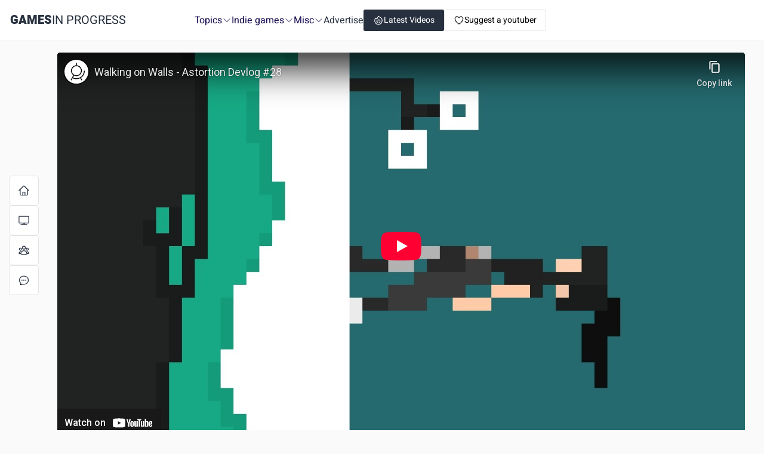

--- FILE ---
content_type: text/html; charset=utf-8
request_url: https://www.gamesinprogress.com/indie-game-developers/aarthificial/walking-on-walls-astortion-devlog
body_size: 9764
content:
<!DOCTYPE html><html lang="en"><head><meta charSet="utf-8"/><meta name="viewport" content="width=device-width, initial-scale=1"/><link rel="preload" href="https://yt3.googleusercontent.com/fjAjvVZ4SNytSUUCtNsZE6cGOe-U4RXjz1G4gzLHM6zellRtseLJ3AYv5hapu2BNOestrEy8VA=s176-c-k-c0x00ffffff-no-rj" as="image"/><link rel="stylesheet" href="/_next/static/chunks/2a141bb064d2d14c.css" data-precedence="next"/><link rel="stylesheet" href="/_next/static/chunks/1e297863a6470816.css" data-precedence="next"/><link rel="stylesheet" href="/_next/static/chunks/1e1b0326044fe0da.css" data-precedence="next"/><link rel="preload" as="script" fetchPriority="low" href="/_next/static/chunks/5e06af59da27865c.js"/><script src="/_next/static/chunks/840f95debe9dff71.js" async=""></script><script src="/_next/static/chunks/30adbb11ade643db.js" async=""></script><script src="/_next/static/chunks/4ac8015b16225b15.js" async=""></script><script src="/_next/static/chunks/4a631548d6ce16a4.js" async=""></script><script src="/_next/static/chunks/turbopack-6c79a3ea8aeb66cc.js" async=""></script><script src="/_next/static/chunks/8381d66519b06b58.js" async=""></script><script src="/_next/static/chunks/545e012e921cebaa.js" async=""></script><script src="/_next/static/chunks/9b20b3913495edf7.js" async=""></script><script src="/_next/static/chunks/21f0db4ed6edc3dc.js" async=""></script><script src="/_next/static/chunks/08b89c168a2ac425.js" async=""></script><script src="/_next/static/chunks/3925364f10044663.js" async=""></script><link rel="preload" href="https://how.gamesinprogress.com/latest.js" as="script"/><title>aarthificial - Walking on Walls - Astortion Devlog</title><meta name="description" content="Walking on Walls - Astortion Devlog - Follow the latest game devlog of aarthificial."/><meta name="application-name" content="Games in Progress"/><link rel="canonical" href="https://www.gamesinprogress.com/indie-game-developers/aarthificial/walking-on-walls-astortion-devlog"/><meta property="og:title" content="aarthificial - Walking on Walls - Astortion Devlog"/><meta property="og:description" content="Walking on Walls - Astortion Devlog - Follow the latest game devlog of aarthificial."/><meta property="og:url" content="https://www.gamesinprogress.com/indie-game-developers/aarthificial/walking-on-walls-astortion-devlog"/><meta property="og:site_name" content="Games in Progress"/><meta property="og:locale" content="en_US"/><meta property="og:image" content="https://www.gamesinprogress.com/images/games-in-progress-banner.jpg"/><meta property="og:image:width" content="1200"/><meta property="og:image:height" content="630"/><meta property="og:image:alt" content="aarthificial - Walking on Walls - Astortion Devlog"/><meta property="og:type" content="website"/><meta name="twitter:card" content="summary_large_image"/><meta name="twitter:title" content="aarthificial - Walking on Walls - Astortion Devlog"/><meta name="twitter:description" content="Walking on Walls - Astortion Devlog - Follow the latest game devlog of aarthificial."/><meta name="twitter:image" content="https://www.gamesinprogress.com/images/games-in-progress-banner.jpg"/><meta name="twitter:image:alt" content="aarthificial - Walking on Walls - Astortion Devlog"/><link rel="icon" href="/favicon.ico?favicon.eb4559ac.ico" sizes="134x134" type="image/x-icon"/><script src="/_next/static/chunks/a6dad97d9634a72d.js" noModule=""></script></head><body class="main"><div hidden=""><!--$--><!--/$--></div><noscript><img src="https://how.gamesinprogress.com/noscript.gif" alt="" referrerPolicy="no-referrer-when-downgrade"/></noscript><header class="style-module__fDm9Rq__component"><div class="style-module__fDm9Rq__logoWrapper"><div class="style-module__fDm9Rq__logo"><a class="styles-module__t_zEKa__button   styles-module__t_zEKa__primary " href="/"><span>GAMES</span> IN PROGRESS</a></div><button class="styles-module__t_zEKa__button styles-module__t_zEKa__md styles-module__t_zEKa__contain styles-module__t_zEKa__gray "><svg xmlns="http://www.w3.org/2000/svg" fill="none" viewBox="0 0 24 24" stroke-width="1.5" stroke="currentColor" aria-hidden="true" data-slot="icon"><path stroke-linecap="round" stroke-linejoin="round" d="M3.75 6.75h16.5M3.75 12h16.5M12 17.25h8.25"></path></svg></button></div><nav class="style-module__fDm9Rq__right"><ul class="style-module__fDm9Rq__menu"><li class="">Topics<!-- --> <svg xmlns="http://www.w3.org/2000/svg" fill="none" viewBox="0 0 24 24" stroke-width="1.5" stroke="currentColor" aria-hidden="true" data-slot="icon"><path stroke-linecap="round" stroke-linejoin="round" d="m19.5 8.25-7.5 7.5-7.5-7.5"></path></svg><ul><li><a class="styles-module__t_zEKa__button styles-module__t_zEKa__md styles-module__t_zEKa__link styles-module__t_zEKa__primary " href="/game-tutorials">Tutorials and programming</a></li><li><a class="styles-module__t_zEKa__button styles-module__t_zEKa__md styles-module__t_zEKa__link styles-module__t_zEKa__primary " href="/devlogs">Dev logs</a></li><li><a class="styles-module__t_zEKa__button styles-module__t_zEKa__md styles-module__t_zEKa__link styles-module__t_zEKa__primary " href="/art-and-animation">Art, design and animation</a></li><li><a class="styles-module__t_zEKa__button styles-module__t_zEKa__md styles-module__t_zEKa__link styles-module__t_zEKa__primary " href="/development-tools-assets">Development tools &amp; assets</a></li><li><a class="styles-module__t_zEKa__button styles-module__t_zEKa__md styles-module__t_zEKa__link styles-module__t_zEKa__primary " href="/game-industry-insights">Industry insights and strategies</a></li><li><a class="styles-module__t_zEKa__button styles-module__t_zEKa__md styles-module__t_zEKa__link styles-module__t_zEKa__primary " href="/game-jams-collaborations">Game jams &amp; collaborations</a></li><li><a class="styles-module__t_zEKa__button styles-module__t_zEKa__md styles-module__t_zEKa__link styles-module__t_zEKa__primary " href="/miscellaneous-insights">Miscellaneous insights</a></li></ul></li><li class="">Indie games<!-- --> <svg xmlns="http://www.w3.org/2000/svg" fill="none" viewBox="0 0 24 24" stroke-width="1.5" stroke="currentColor" aria-hidden="true" data-slot="icon"><path stroke-linecap="round" stroke-linejoin="round" d="m19.5 8.25-7.5 7.5-7.5-7.5"></path></svg><ul><li><a class="styles-module__t_zEKa__button styles-module__t_zEKa__md styles-module__t_zEKa__link styles-module__t_zEKa__primary " href="/indie-games#published">Published</a></li><li><a class="styles-module__t_zEKa__button styles-module__t_zEKa__md styles-module__t_zEKa__link styles-module__t_zEKa__primary " href="/indie-games#soon">Coming soon</a></li></ul></li><li class="">Misc<!-- --> <svg xmlns="http://www.w3.org/2000/svg" fill="none" viewBox="0 0 24 24" stroke-width="1.5" stroke="currentColor" aria-hidden="true" data-slot="icon"><path stroke-linecap="round" stroke-linejoin="round" d="m19.5 8.25-7.5 7.5-7.5-7.5"></path></svg><ul><li><a class="styles-module__t_zEKa__button styles-module__t_zEKa__md styles-module__t_zEKa__link styles-module__t_zEKa__primary " href="/learning">Learning Hub</a></li><li><a class="styles-module__t_zEKa__button styles-module__t_zEKa__md styles-module__t_zEKa__link styles-module__t_zEKa__primary " href="/live-streamers">Dev live on Twitch</a></li></ul></li><li class="style-module__fDm9Rq__menuItem"><a class="styles-module__t_zEKa__none " href="/advertise">Advertise</a></li></ul><a class="styles-module__t_zEKa__button styles-module__t_zEKa__md styles-module__t_zEKa__contain styles-module__t_zEKa__dark " href="/latest-videos"><div class="styles-module__t_zEKa__icon" style="display:none"><svg xmlns="http://www.w3.org/2000/svg" fill="none" viewBox="0 0 24 24" stroke-width="1.5" stroke="currentColor" aria-hidden="true" data-slot="icon"><path stroke-linecap="round" stroke-linejoin="round" d="M15.362 5.214A8.252 8.252 0 0 1 12 21 8.25 8.25 0 0 1 6.038 7.047 8.287 8.287 0 0 0 9 9.601a8.983 8.983 0 0 1 3.361-6.867 8.21 8.21 0 0 0 3 2.48Z"></path><path stroke-linecap="round" stroke-linejoin="round" d="M12 18a3.75 3.75 0 0 0 .495-7.468 5.99 5.99 0 0 0-1.925 3.547 5.975 5.975 0 0 1-2.133-1.001A3.75 3.75 0 0 0 12 18Z"></path></svg></div>Latest Videos</a><div class="style-module__fDm9Rq__modalComponent"><button class="styles-module__t_zEKa__button styles-module__t_zEKa__md styles-module__t_zEKa__outline styles-module__t_zEKa__white "><div class="styles-module__t_zEKa__icon" style="display:none"><svg xmlns="http://www.w3.org/2000/svg" fill="none" viewBox="0 0 24 24" stroke-width="1.5" stroke="currentColor" aria-hidden="true" data-slot="icon"><path stroke-linecap="round" stroke-linejoin="round" d="M21 8.25c0-2.485-2.099-4.5-4.688-4.5-1.935 0-3.597 1.126-4.312 2.733-.715-1.607-2.377-2.733-4.313-2.733C5.1 3.75 3 5.765 3 8.25c0 7.22 9 12 9 12s9-4.78 9-12Z"></path></svg></div>Suggest a youtuber</button><span hidden="" style="position:fixed;top:1px;left:1px;width:1px;height:0;padding:0;margin:-1px;overflow:hidden;clip:rect(0, 0, 0, 0);white-space:nowrap;border-width:0;display:none"></span></div></nav></header><main class="main-content"><aside class="styles-module__YyS7QW__component"><nav class="styles-module__YyS7QW__inside"><div class="styles-module__YyS7QW__popover"><a class="styles-module__YyS7QW__link " href="/"><span class="styles-module__YyS7QW__icon"><svg xmlns="http://www.w3.org/2000/svg" fill="none" viewBox="0 0 24 24" stroke-width="1.5" stroke="currentColor" aria-hidden="true" data-slot="icon"><path stroke-linecap="round" stroke-linejoin="round" d="m2.25 12 8.954-8.955c.44-.439 1.152-.439 1.591 0L21.75 12M4.5 9.75v10.125c0 .621.504 1.125 1.125 1.125H9.75v-4.875c0-.621.504-1.125 1.125-1.125h2.25c.621 0 1.125.504 1.125 1.125V21h4.125c.621 0 1.125-.504 1.125-1.125V9.75M8.25 21h8.25"></path></svg></span></a><div class="styles-module__YyS7QW__popoverContent">Home</div></div><div class="styles-module__YyS7QW__popover"><a class="styles-module__YyS7QW__link " href="/latest-videos"><span class="styles-module__YyS7QW__icon"><svg xmlns="http://www.w3.org/2000/svg" fill="none" viewBox="0 0 24 24" stroke-width="1.5" stroke="currentColor" aria-hidden="true" data-slot="icon"><path stroke-linecap="round" stroke-linejoin="round" d="M6 20.25h12m-7.5-3v3m3-3v3m-10.125-3h17.25c.621 0 1.125-.504 1.125-1.125V4.875c0-.621-.504-1.125-1.125-1.125H3.375c-.621 0-1.125.504-1.125 1.125v11.25c0 .621.504 1.125 1.125 1.125Z"></path></svg></span></a><div class="styles-module__YyS7QW__popoverContent">Discover all devlogs</div></div><div class="styles-module__YyS7QW__popover"><a class="styles-module__YyS7QW__link " href="/indie-game-developers#top"><span class="styles-module__YyS7QW__icon"><svg xmlns="http://www.w3.org/2000/svg" fill="none" viewBox="0 0 24 24" stroke-width="1.5" stroke="currentColor" aria-hidden="true" data-slot="icon"><path stroke-linecap="round" stroke-linejoin="round" d="M18 18.72a9.094 9.094 0 0 0 3.741-.479 3 3 0 0 0-4.682-2.72m.94 3.198.001.031c0 .225-.012.447-.037.666A11.944 11.944 0 0 1 12 21c-2.17 0-4.207-.576-5.963-1.584A6.062 6.062 0 0 1 6 18.719m12 0a5.971 5.971 0 0 0-.941-3.197m0 0A5.995 5.995 0 0 0 12 12.75a5.995 5.995 0 0 0-5.058 2.772m0 0a3 3 0 0 0-4.681 2.72 8.986 8.986 0 0 0 3.74.477m.94-3.197a5.971 5.971 0 0 0-.94 3.197M15 6.75a3 3 0 1 1-6 0 3 3 0 0 1 6 0Zm6 3a2.25 2.25 0 1 1-4.5 0 2.25 2.25 0 0 1 4.5 0Zm-13.5 0a2.25 2.25 0 1 1-4.5 0 2.25 2.25 0 0 1 4.5 0Z"></path></svg></span></a><div class="styles-module__YyS7QW__popoverContent">Game developers</div></div><div class="styles-module__EEKSya__popover"><button class="styles-module__EEKSya__link"><span class="styles-module__EEKSya__icon"><svg xmlns="http://www.w3.org/2000/svg" fill="none" viewBox="0 0 24 24" stroke-width="1.5" stroke="currentColor" aria-hidden="true" data-slot="icon"><path stroke-linecap="round" stroke-linejoin="round" d="M8.625 12a.375.375 0 1 1-.75 0 .375.375 0 0 1 .75 0Zm0 0H8.25m4.125 0a.375.375 0 1 1-.75 0 .375.375 0 0 1 .75 0Zm0 0H12m4.125 0a.375.375 0 1 1-.75 0 .375.375 0 0 1 .75 0Zm0 0h-.375M21 12c0 4.556-4.03 8.25-9 8.25a9.764 9.764 0 0 1-2.555-.337A5.972 5.972 0 0 1 5.41 20.97a5.969 5.969 0 0 1-.474-.065 4.48 4.48 0 0 0 .978-2.025c.09-.457-.133-.901-.467-1.226C3.93 16.178 3 14.189 3 12c0-4.556 4.03-8.25 9-8.25s9 3.694 9 8.25Z"></path></svg></span></button><div class="styles-module__EEKSya__popoverContent">Send us your feedback</div></div><span hidden="" style="position:fixed;top:1px;left:1px;width:1px;height:0;padding:0;margin:-1px;overflow:hidden;clip:rect(0, 0, 0, 0);white-space:nowrap;border-width:0;display:none"></span></nav></aside><div class="styles-module__6Ok-wG__component"><div class="content"><div class="styles-module__Vq4ZHq__theater"><div class="container"><div class="styles-module__Vq4ZHq__playerWrapper"><iframe src="https://www.youtube-nocookie.com/embed/IZ9jlHCTZFA" title="Walking on Walls - Astortion Devlog" frameBorder="0" allow="accelerometer; autoplay; clipboard-write; encrypted-media; gyroscope; picture-in-picture; web-share" allowFullScreen=""></iframe><svg viewBox="0 0 16 9" xmlns="http://www.w3.org/2000/svg"><rect width="16" height="9" fill="transparent"></rect></svg></div><div class="styles-module__Vq4ZHq__content"><div class="styles-module__Vq4ZHq__titleRow"><h1 class="styles-module__Vq4ZHq__title">Walking on Walls - Astortion Devlog</h1><div class="styles-module__Vq4ZHq__badges"><a class="styles-module__Vq4ZHq__categoryBadge" href="/devlogs">Dev logs</a><div class="styles-module__Zh2XjG__duration styles-module__Zh2XjG__medium styles-module__Vq4ZHq__durationInline"><span class="styles-module__Zh2XjG__durationText" title="Duration: 3:29">3:29</span></div></div></div><div class="styles-module__Vq4ZHq__descriptionWrapper"><div class="styles-module__Vq4ZHq__description styles-module__Vq4ZHq__descriptionCollapsed"><div><a href="https://www.youtube.com/watch?v=IZ9jlHCTZFA" target="_blank" rel="nofollow" class="styles-module__Vq4ZHq__youtubeLink">Watch on YouTube →</a></div>=== Saturday Livestream ===
https://youtu.be/rHFY8LJtFEo

=== Wishlist Astortion on Steam ===
https://store.steampowered.com/app/1993980/Astortion/

=== Support the Channel ===
https://www.patreon.com/aarthificial

=== Tools I&#x27;m using ===
JetBrains Rider
Unity
Motion Canvas
Adobe Premiere Pro, Audition, Photoshop

=== Music from Epidemic Sound ===
https://www.epidemicsound.com/referral/tw8mch/</div><button class="styles-module__Vq4ZHq__toggleButton ">Show more<svg xmlns="http://www.w3.org/2000/svg" fill="none" viewBox="0 0 24 24" stroke-width="1.5" stroke="currentColor" aria-hidden="true" data-slot="icon"><path stroke-linecap="round" stroke-linejoin="round" d="m19.5 8.25-7.5 7.5-7.5-7.5"></path></svg></button></div></div></div></div><div class="styles-module__4AIUwq__component"><div class="container"><div class="styles-module__4AIUwq__wrapper"><div class="styles-module__4AIUwq__info"><a class="styles-module__t_zEKa__none " href="/indie-game-developers/aarthificial"><div class="styles-module__4AIUwq__image"><img src="https://yt3.googleusercontent.com/fjAjvVZ4SNytSUUCtNsZE6cGOe-U4RXjz1G4gzLHM6zellRtseLJ3AYv5hapu2BNOestrEy8VA=s176-c-k-c0x00ffffff-no-rj" alt="aarthificial"/></div></a><div class="styles-module__4AIUwq__content"><a class="styles-module__t_zEKa__none " href="/indie-game-developers/aarthificial"><div class="styles-module__4AIUwq__name">aarthificial</div><div class="styles-module__4AIUwq__sub">149K subscribers</div></a></div></div><a class="styles-module__t_zEKa__button styles-module__t_zEKa__md styles-module__t_zEKa__link styles-module__t_zEKa__primary styles-module__4AIUwq__subscribeBtn" href="/indie-game-developers/aarthificial">View Channel</a></div></div></div><div class="container"><div class="styles-module__pksiQW__component"><a class="styles-module__t_zEKa__button styles-module__t_zEKa__md styles-module__t_zEKa__contain styles-module__t_zEKa__primary " href="/indie-game-developers/aarthificial">Videos</a><a class="styles-module__t_zEKa__button styles-module__t_zEKa__md styles-module__t_zEKa__contain styles-module__t_zEKa__primary " href="/indie-game-developers/aarthificial/statistics">Statistics</a><a class="styles-module__t_zEKa__button styles-module__t_zEKa__md styles-module__t_zEKa__contain styles-module__t_zEKa__primary " href="/indie-game-developers/aarthificial/about">About</a></div></div><div class="container"><div class="styles-module__jpPXJG__component"><a title="home" class="styles-module__jpPXJG__link" href="/">Home</a><div class="styles-module__jpPXJG__separator">/</div><a title="Developers" class="styles-module__jpPXJG__link" href="/indie-game-developers">Indie Game Developers</a><div class="styles-module__jpPXJG__separator">/</div><a title="aarthificial" class="styles-module__jpPXJG__link" href="/indie-game-developers/aarthificial">aarthificial</a><div class="styles-module__jpPXJG__separator">/</div>Walking on Walls - Astortion Devlog<!-- --></div></div><div class="container" style="margin-top:32px"><h2 style="font-size:18px;font-weight:700;margin-bottom:16px;color:var(--text)">More from <!-- -->aarthificial</h2></div><div class="container"><div class="styles-module__UZkcdq__component "><div class="styles-module__-LCrMa__component" itemScope="" itemType="https://schema.org/VideoObject"><a class="styles-module__-LCrMa__videoLink" title="Reimagining Astortion | Devlog 0" href="/indie-game-developers/aarthificial/reimagining-astortion-or-devlog-0"><div class="styles-module__-LCrMa__date">2 years ago</div><div><img src="https://img.youtube.com/vi/cOyAz4msWiQ/hqdefault.jpg" class="styles-module__-LCrMa__videoImage "/></div><div class="styles-module__Zh2XjG__duration styles-module__Zh2XjG__small styles-module__-LCrMa__durationOverlay"><span class="styles-module__Zh2XjG__durationText" title="Duration: 7:22">7:22</span></div></a><div class="styles-module__-LCrMa__info"><div class="styles-module__-LCrMa__videoData"><a class="styles-module__-LCrMa__videoDataLink" href="/indie-game-developers/aarthificial/reimagining-astortion-or-devlog-0">Reimagining Astortion | Devlog 0</a><div class="styles-module__-LCrMa__metaInfo"><time class="styles-module__-LCrMa__publishDate" dateTime="1715700426664">2 years ago</time></div></div></div></div><div class="styles-module__-LCrMa__component" itemScope="" itemType="https://schema.org/VideoObject"><a class="styles-module__-LCrMa__videoLink" title="Could This Asset Be Code?" href="/indie-game-developers/aarthificial/could-this-asset-be-code"><div class="styles-module__-LCrMa__date">2 years ago</div><div><img src="https://img.youtube.com/vi/s1ZQnS_tOg0/hqdefault.jpg" class="styles-module__-LCrMa__videoImage "/></div><div class="styles-module__Zh2XjG__duration styles-module__Zh2XjG__small styles-module__-LCrMa__durationOverlay"><span class="styles-module__Zh2XjG__durationText" title="Duration: 8:58">8:58</span></div></a><div class="styles-module__-LCrMa__info"><div class="styles-module__-LCrMa__videoData"><a class="styles-module__-LCrMa__videoDataLink" href="/indie-game-developers/aarthificial/could-this-asset-be-code">Could This Asset Be Code?</a><div class="styles-module__-LCrMa__metaInfo"><time class="styles-module__-LCrMa__publishDate" dateTime="1709294223875">2 years ago</time></div></div></div></div><div class="styles-module__-LCrMa__component" itemScope="" itemType="https://schema.org/VideoObject"><a class="styles-module__-LCrMa__videoLink" title="One Year of Motion Canvas" href="/indie-game-developers/aarthificial/one-year-of-motion-canvas"><div class="styles-module__-LCrMa__date">2 years ago</div><div><img src="https://img.youtube.com/vi/4kjEwvrDKlg/hqdefault.jpg" class="styles-module__-LCrMa__videoImage "/></div><div class="styles-module__Zh2XjG__duration styles-module__Zh2XjG__small styles-module__-LCrMa__durationOverlay"><span class="styles-module__Zh2XjG__durationText" title="Duration: 2:43">2:43</span></div></a><div class="styles-module__-LCrMa__info"><div class="styles-module__-LCrMa__videoData"><a class="styles-module__-LCrMa__videoDataLink" href="/indie-game-developers/aarthificial/one-year-of-motion-canvas">One Year of Motion Canvas</a><div class="styles-module__-LCrMa__metaInfo"><time class="styles-module__-LCrMa__publishDate" dateTime="1707038824432">2 years ago</time></div></div></div></div><div class="styles-module__-LCrMa__component" itemScope="" itemType="https://schema.org/VideoObject"><a class="styles-module__-LCrMa__videoLink" title="The Great Reset - Channel Update" href="/indie-game-developers/aarthificial/the-great-reset-channel-update"><div class="styles-module__-LCrMa__date">2 years ago</div><div><img src="https://img.youtube.com/vi/8kLWBDbVP0I/hqdefault.jpg" class="styles-module__-LCrMa__videoImage "/></div><div class="styles-module__Zh2XjG__duration styles-module__Zh2XjG__small styles-module__-LCrMa__durationOverlay"><span class="styles-module__Zh2XjG__durationText" title="Duration: 7:06">7:06</span></div></a><div class="styles-module__-LCrMa__info"><div class="styles-module__-LCrMa__videoData"><a class="styles-module__-LCrMa__videoDataLink" href="/indie-game-developers/aarthificial/the-great-reset-channel-update">The Great Reset - Channel Update</a><div class="styles-module__-LCrMa__metaInfo"><time class="styles-module__-LCrMa__publishDate" dateTime="1702894863433">2 years ago</time></div></div></div></div><div class="styles-module__-LCrMa__component" itemScope="" itemType="https://schema.org/VideoObject"><a class="styles-module__-LCrMa__videoLink" title="Hazmat suit" href="/indie-game-developers/aarthificial/hazmat-suit"><div class="styles-module__-LCrMa__date">2 years ago</div><div><img src="https://img.youtube.com/vi/EpJE1RQpbhA/hqdefault.jpg" class="styles-module__-LCrMa__videoImage "/></div><div class="styles-module__Zh2XjG__duration styles-module__Zh2XjG__small styles-module__-LCrMa__durationOverlay"><span class="styles-module__Zh2XjG__durationText" title="Duration: 0:06">0:06</span></div></a><div class="styles-module__-LCrMa__info"><div class="styles-module__-LCrMa__videoData"><a class="styles-module__-LCrMa__videoDataLink" href="/indie-game-developers/aarthificial/hazmat-suit">Hazmat suit</a><div class="styles-module__-LCrMa__metaInfo"><time class="styles-module__-LCrMa__publishDate" dateTime="1702886756000">2 years ago</time></div></div></div></div></div></div></div><!--$--><!--/$--></div></main><script src="/_next/static/chunks/5e06af59da27865c.js" id="_R_" async=""></script><script>(self.__next_f=self.__next_f||[]).push([0])</script><script>self.__next_f.push([1,"1:\"$Sreact.fragment\"\n2:I[967775,[\"/_next/static/chunks/8381d66519b06b58.js\",\"/_next/static/chunks/545e012e921cebaa.js\"],\"default\"]\n3:I[956053,[\"/_next/static/chunks/8381d66519b06b58.js\",\"/_next/static/chunks/545e012e921cebaa.js\"],\"default\"]\n4:I[242913,[\"/_next/static/chunks/8381d66519b06b58.js\",\"/_next/static/chunks/545e012e921cebaa.js\"],\"default\"]\n5:I[696523,[\"/_next/static/chunks/8381d66519b06b58.js\",\"/_next/static/chunks/545e012e921cebaa.js\"],\"default\"]\n6:I[151378,[\"/_next/static/chunks/8381d66519b06b58.js\",\"/_next/static/chunks/545e012e921cebaa.js\"],\"default\"]\n7:I[751738,[\"/_next/static/chunks/8381d66519b06b58.js\",\"/_next/static/chunks/545e012e921cebaa.js\"],\"default\"]\n8:I[531138,[\"/_next/static/chunks/9b20b3913495edf7.js\",\"/_next/static/chunks/21f0db4ed6edc3dc.js\"],\"default\"]\n9:I[823080,[\"/_next/static/chunks/9b20b3913495edf7.js\",\"/_next/static/chunks/21f0db4ed6edc3dc.js\"],\"default\"]\na:I[932551,[\"/_next/static/chunks/8381d66519b06b58.js\",\"/_next/static/chunks/545e012e921cebaa.js\",\"/_next/static/chunks/08b89c168a2ac425.js\",\"/_next/static/chunks/3925364f10044663.js\"],\"\"]\nc:I[153503,[\"/_next/static/chunks/9b20b3913495edf7.js\",\"/_next/static/chunks/21f0db4ed6edc3dc.js\"],\"OutletBoundary\"]\nd:\"$Sreact.suspense\"\nf:I[153503,[\"/_next/static/chunks/9b20b3913495edf7.js\",\"/_next/static/chunks/21f0db4ed6edc3dc.js\"],\"ViewportBoundary\"]\n11:I[153503,[\"/_next/static/chunks/9b20b3913495edf7.js\",\"/_next/static/chunks/21f0db4ed6edc3dc.js\"],\"MetadataBoundary\"]\n13:I[26623,[],\"default\"]\n14:I[817260,[\"/_next/static/chunks/9b20b3913495edf7.js\",\"/_next/static/chunks/21f0db4ed6edc3dc.js\"],\"IconMark\"]\n15:I[749675,[\"/_next/static/chunks/8381d66519b06b58.js\",\"/_next/static/chunks/545e012e921cebaa.js\",\"/_next/static/chunks/08b89c168a2ac425.js\",\"/_next/static/chunks/3925364f10044663.js\"],\"default\"]\n16:I[70433,[\"/_next/static/chunks/8381d66519b06b58.js\",\"/_next/static/chunks/545e012e921cebaa.js\",\"/_next/static/chunks/08b89c168a2ac425.js\",\"/_next/static/chunks/3925364f10044663.js\"],\"Link\"]\n1c:I[450020,[\"/_next/static/chunks/8381d66519b06b58.js\",\"/_next/static/chunks/545e012e921cebaa.js\",\"/_next/static/chunks/08b89c168a2ac425.js\",\"/_next/static/chunks/3925364f10044663.js\"],\"default\"]\n:HL[\"/_next/static/chunks/2a141bb064d2d14c.css\",\"style\"]\n:HL[\"/_next/static/chunks/1e297863a6470816.css\",\"style\"]\n:HL[\"/_next/static/chunks/1e1b0326044fe0da.css\",\"style\"]\n:HL[\"https://yt3.googleusercontent.com/fjAjvVZ4SNytSUUCtNsZE6cGOe-U4RXjz1G4gzLHM6zellRtseLJ3AYv5hapu2BNOestrEy8VA=s176-c-k-c0x00ffffff-no-rj\",\"image\"]\n"])</script><script>self.__next_f.push([1,"0:{\"P\":null,\"b\":\"OlhNA3ecEr04ZupVYuCuJ\",\"c\":[\"\",\"indie-game-developers\",\"aarthificial\",\"walking-on-walls-astortion-devlog\"],\"q\":\"\",\"i\":false,\"f\":[[[\"\",{\"children\":[\"indie-game-developers\",{\"children\":[[\"slug\",\"aarthificial\",\"d\"],{\"children\":[[\"id\",\"walking-on-walls-astortion-devlog\",\"d\"],{\"children\":[\"__PAGE__\",{}]}]}]}]},\"$undefined\",\"$undefined\",true],[[\"$\",\"$1\",\"c\",{\"children\":[[[\"$\",\"link\",\"0\",{\"rel\":\"stylesheet\",\"href\":\"/_next/static/chunks/2a141bb064d2d14c.css\",\"precedence\":\"next\",\"crossOrigin\":\"$undefined\",\"nonce\":\"$undefined\"}],[\"$\",\"link\",\"1\",{\"rel\":\"stylesheet\",\"href\":\"/_next/static/chunks/1e297863a6470816.css\",\"precedence\":\"next\",\"crossOrigin\":\"$undefined\",\"nonce\":\"$undefined\"}],[\"$\",\"script\",\"script-0\",{\"src\":\"/_next/static/chunks/8381d66519b06b58.js\",\"async\":true,\"nonce\":\"$undefined\"}],[\"$\",\"script\",\"script-1\",{\"src\":\"/_next/static/chunks/545e012e921cebaa.js\",\"async\":true,\"nonce\":\"$undefined\"}]],[\"$\",\"html\",null,{\"lang\":\"en\",\"children\":[\"$\",\"body\",null,{\"className\":\"main\",\"children\":[[\"$\",\"$L2\",null,{}],[\"$\",\"$L3\",null,{\"children\":[\"$\",\"$L4\",null,{\"children\":[\"$\",\"$L5\",null,{\"children\":[[\"$\",\"$L6\",null,{}],[\"$\",\"main\",null,{\"className\":\"main-content\",\"children\":[[\"$\",\"$L7\",null,{}],[\"$\",\"div\",null,{\"className\":\"styles-module__6Ok-wG__component\",\"children\":[\"$\",\"$L8\",null,{\"parallelRouterKey\":\"children\",\"error\":\"$undefined\",\"errorStyles\":\"$undefined\",\"errorScripts\":\"$undefined\",\"template\":[\"$\",\"$L9\",null,{}],\"templateStyles\":\"$undefined\",\"templateScripts\":\"$undefined\",\"notFound\":[[\"$\",\"div\",null,{\"className\":\"container\",\"children\":[[\"$\",\"h1\",null,{\"children\":\"This channel or video doesn't exist – 404!\"}],[\"$\",\"div\",null,{\"children\":[\"$\",\"$La\",null,{\"href\":\"/\",\"children\":\"Go back to Home\"}]}]]}],[]],\"forbidden\":\"$undefined\",\"unauthorized\":\"$undefined\"}]}]]}]]}]}]}]]}]}]]}],{\"children\":[[\"$\",\"$1\",\"c\",{\"children\":[null,[\"$\",\"$L8\",null,{\"parallelRouterKey\":\"children\",\"error\":\"$undefined\",\"errorStyles\":\"$undefined\",\"errorScripts\":\"$undefined\",\"template\":[\"$\",\"$L9\",null,{}],\"templateStyles\":\"$undefined\",\"templateScripts\":\"$undefined\",\"notFound\":\"$undefined\",\"forbidden\":\"$undefined\",\"unauthorized\":\"$undefined\"}]]}],{\"children\":[[\"$\",\"$1\",\"c\",{\"children\":[null,[\"$\",\"$L8\",null,{\"parallelRouterKey\":\"children\",\"error\":\"$undefined\",\"errorStyles\":\"$undefined\",\"errorScripts\":\"$undefined\",\"template\":[\"$\",\"$L9\",null,{}],\"templateStyles\":\"$undefined\",\"templateScripts\":\"$undefined\",\"notFound\":\"$undefined\",\"forbidden\":\"$undefined\",\"unauthorized\":\"$undefined\"}]]}],{\"children\":[[\"$\",\"$1\",\"c\",{\"children\":[null,[\"$\",\"$L8\",null,{\"parallelRouterKey\":\"children\",\"error\":\"$undefined\",\"errorStyles\":\"$undefined\",\"errorScripts\":\"$undefined\",\"template\":[\"$\",\"$L9\",null,{}],\"templateStyles\":\"$undefined\",\"templateScripts\":\"$undefined\",\"notFound\":\"$undefined\",\"forbidden\":\"$undefined\",\"unauthorized\":\"$undefined\"}]]}],{\"children\":[[\"$\",\"$1\",\"c\",{\"children\":[\"$Lb\",[[\"$\",\"link\",\"0\",{\"rel\":\"stylesheet\",\"href\":\"/_next/static/chunks/1e1b0326044fe0da.css\",\"precedence\":\"next\",\"crossOrigin\":\"$undefined\",\"nonce\":\"$undefined\"}],[\"$\",\"script\",\"script-0\",{\"src\":\"/_next/static/chunks/08b89c168a2ac425.js\",\"async\":true,\"nonce\":\"$undefined\"}],[\"$\",\"script\",\"script-1\",{\"src\":\"/_next/static/chunks/3925364f10044663.js\",\"async\":true,\"nonce\":\"$undefined\"}]],[\"$\",\"$Lc\",null,{\"children\":[\"$\",\"$d\",null,{\"name\":\"Next.MetadataOutlet\",\"children\":\"$@e\"}]}]]}],{},null,false,false]},null,false,false]},null,false,false]},null,false,false]},null,false,false],[\"$\",\"$1\",\"h\",{\"children\":[null,[\"$\",\"$Lf\",null,{\"children\":\"$@10\"}],[\"$\",\"div\",null,{\"hidden\":true,\"children\":[\"$\",\"$L11\",null,{\"children\":[\"$\",\"$d\",null,{\"name\":\"Next.Metadata\",\"children\":\"$@12\"}]}]}],null]}],false]],\"m\":\"$undefined\",\"G\":[\"$13\",[]],\"S\":false}\n"])</script><script>self.__next_f.push([1,"10:[[\"$\",\"meta\",\"0\",{\"charSet\":\"utf-8\"}],[\"$\",\"meta\",\"1\",{\"name\":\"viewport\",\"content\":\"width=device-width, initial-scale=1\"}]]\n"])</script><script>self.__next_f.push([1,"12:[[\"$\",\"title\",\"0\",{\"children\":\"aarthificial - Walking on Walls - Astortion Devlog\"}],[\"$\",\"meta\",\"1\",{\"name\":\"description\",\"content\":\"Walking on Walls - Astortion Devlog - Follow the latest game devlog of aarthificial.\"}],[\"$\",\"meta\",\"2\",{\"name\":\"application-name\",\"content\":\"Games in Progress\"}],[\"$\",\"link\",\"3\",{\"rel\":\"canonical\",\"href\":\"https://www.gamesinprogress.com/indie-game-developers/aarthificial/walking-on-walls-astortion-devlog\"}],[\"$\",\"meta\",\"4\",{\"property\":\"og:title\",\"content\":\"aarthificial - Walking on Walls - Astortion Devlog\"}],[\"$\",\"meta\",\"5\",{\"property\":\"og:description\",\"content\":\"Walking on Walls - Astortion Devlog - Follow the latest game devlog of aarthificial.\"}],[\"$\",\"meta\",\"6\",{\"property\":\"og:url\",\"content\":\"https://www.gamesinprogress.com/indie-game-developers/aarthificial/walking-on-walls-astortion-devlog\"}],[\"$\",\"meta\",\"7\",{\"property\":\"og:site_name\",\"content\":\"Games in Progress\"}],[\"$\",\"meta\",\"8\",{\"property\":\"og:locale\",\"content\":\"en_US\"}],[\"$\",\"meta\",\"9\",{\"property\":\"og:image\",\"content\":\"https://www.gamesinprogress.com/images/games-in-progress-banner.jpg\"}],[\"$\",\"meta\",\"10\",{\"property\":\"og:image:width\",\"content\":\"1200\"}],[\"$\",\"meta\",\"11\",{\"property\":\"og:image:height\",\"content\":\"630\"}],[\"$\",\"meta\",\"12\",{\"property\":\"og:image:alt\",\"content\":\"aarthificial - Walking on Walls - Astortion Devlog\"}],[\"$\",\"meta\",\"13\",{\"property\":\"og:type\",\"content\":\"website\"}],[\"$\",\"meta\",\"14\",{\"name\":\"twitter:card\",\"content\":\"summary_large_image\"}],[\"$\",\"meta\",\"15\",{\"name\":\"twitter:title\",\"content\":\"aarthificial - Walking on Walls - Astortion Devlog\"}],[\"$\",\"meta\",\"16\",{\"name\":\"twitter:description\",\"content\":\"Walking on Walls - Astortion Devlog - Follow the latest game devlog of aarthificial.\"}],[\"$\",\"meta\",\"17\",{\"name\":\"twitter:image\",\"content\":\"https://www.gamesinprogress.com/images/games-in-progress-banner.jpg\"}],[\"$\",\"meta\",\"18\",{\"name\":\"twitter:image:alt\",\"content\":\"aarthificial - Walking on Walls - Astortion Devlog\"}],[\"$\",\"link\",\"19\",{\"rel\":\"icon\",\"href\":\"/favicon.ico?favicon.eb4559ac.ico\",\"sizes\":\"134x134\",\"type\":\"image/x-icon\"}],[\"$\",\"$L14\",\"20\",{}]]\n"])</script><script>self.__next_f.push([1,"e:null\n"])</script><script>self.__next_f.push([1,"b:[\"$\",\"div\",null,{\"className\":\"content\",\"children\":[[\"$\",\"$L15\",null,{\"video\":{\"id\":1048,\"videoId\":\"IZ9jlHCTZFA\",\"channelId\":\"UCtEwVJZABCd0tels2KIpKGQ\",\"name\":\"Walking on Walls - Astortion Devlog\",\"description\":\"=== Saturday Livestream ===\\nhttps://youtu.be/rHFY8LJtFEo\\n\\n=== Wishlist Astortion on Steam ===\\nhttps://store.steampowered.com/app/1993980/Astortion/\\n\\n=== Support the Channel ===\\nhttps://www.patreon.com/aarthificial\\n\\n=== Tools I'm using ===\\nJetBrains Rider\\nUnity\\nMotion Canvas\\nAdobe Premiere Pro, Audition, Photoshop\\n\\n=== Music from Epidemic Sound ===\\nhttps://www.epidemicsound.com/referral/tw8mch/\",\"imgUrl\":\"https://i.ytimg.com/vi/IZ9jlHCTZFA/maxresdefault.jpg\",\"platform\":\"youtube\",\"viewCount\":48750,\"lengthSeconds\":209,\"tags\":\"[]\",\"createdAt\":1661558400000,\"updatedAt\":1662852308426,\"isLive\":0,\"slug\":\"walking-on-walls-astortion-devlog\",\"categoryId\":2,\"durationProcessed\":0,\"durationCheckedAt\":null,\"durationStatus\":null,\"category\":{\"id\":2,\"name\":\"Dev logs\",\"title\":\"🙌 Behind the scenes of indie game development\",\"slug\":\"devlogs\",\"description\":\"Follow devlogs that bring you closer to the world of game developers, showcasing their project progress, milestones, and personal insights into the indie game development process.\"}},\"channel\":{\"id\":3,\"channelId\":\"UCtEwVJZABCd0tels2KIpKGQ\",\"name\":\"aarthificial\",\"url\":\"http://www.youtube.com/@aarthificial\",\"language\":\"en\",\"description\":\"Hi, my name's Jacob. I make concise videos about the technical side of game development.\\n\\nI'm currently working on my own game: Astortion.\\nIt's a minimalistic, atmospheric puzzle-platformer that revolves around gravity. \\nYou can wishlist it on Steam: \\nhttps://store.steampowered.com/app/1993980/Astortion/\\n\",\"imgUrl\":\"https://yt3.googleusercontent.com/fjAjvVZ4SNytSUUCtNsZE6cGOe-U4RXjz1G4gzLHM6zellRtseLJ3AYv5hapu2BNOestrEy8VA=s176-c-k-c0x00ffffff-no-rj\",\"bannerUrl\":\"https://yt3.googleusercontent.com/yB0nT-uve0J-asDbwbDy1liUYhIk89rfLqmWg_WfyztPe8_Vu_5MLrdVOUnmTZvofVFK-5od=w2560-fcrop64=1,00005a57ffffa5a8-k-c0xffffffff-no-nd-rj\",\"platform\":\"youtube\",\"subscriberCount\":149000,\"isFull\":0,\"createdAt\":1653497887210,\"updatedAt\":1692662404093,\"slug\":\"aarthificial\",\"lastFetchAt\":1769191202238}}],[\"$\",\"div\",null,{\"className\":\"styles-module__4AIUwq__component\",\"children\":[\"$\",\"div\",null,{\"className\":\"container\",\"children\":[\"$\",\"div\",null,{\"className\":\"styles-module__4AIUwq__wrapper\",\"children\":[[\"$\",\"div\",null,{\"className\":\"styles-module__4AIUwq__info\",\"children\":[[\"$\",\"$L16\",null,{\"variant\":\"none\",\"href\":\"/indie-game-developers/aarthificial\",\"children\":[\"$\",\"div\",null,{\"className\":\"styles-module__4AIUwq__image\",\"children\":[\"$\",\"img\",null,{\"src\":\"https://yt3.googleusercontent.com/fjAjvVZ4SNytSUUCtNsZE6cGOe-U4RXjz1G4gzLHM6zellRtseLJ3AYv5hapu2BNOestrEy8VA=s176-c-k-c0x00ffffff-no-rj\",\"alt\":\"aarthificial\"}]}]}],[\"$\",\"div\",null,{\"className\":\"styles-module__4AIUwq__content\",\"children\":[[\"$\",\"$L16\",null,{\"variant\":\"none\",\"href\":\"/indie-game-developers/aarthificial\",\"children\":[false,[\"$\",\"div\",null,{\"className\":\"styles-module__4AIUwq__name\",\"children\":\"aarthificial\"}],[\"$\",\"div\",null,{\"className\":\"styles-module__4AIUwq__sub\",\"children\":\"149K subscribers\"}]]}],false]}]]}],[\"$\",\"$L16\",null,{\"href\":\"/indie-game-developers/aarthificial\",\"className\":\"styles-module__4AIUwq__subscribeBtn\",\"children\":\"View Channel\"}]]}]}]}],[\"$\",\"div\",null,{\"className\":\"container\",\"children\":[\"$\",\"div\",null,{\"className\":\"styles-module__pksiQW__component\",\"children\":[[\"$\",\"$L16\",null,{\"size\":\"md\",\"variant\":\"contain\",\"href\":\"/indie-game-developers/aarthificial\",\"children\":\"Videos\"}],[\"$\",\"$L16\",null,{\"size\":\"md\",\"variant\":\"contain\",\"href\":\"/indie-game-developers/aarthificial/statistics\",\"children\":\"Statistics\"}],[\"$\",\"$L16\",null,{\"size\":\"md\",\"variant\":\"contain\",\"href\":\"/indie-game-developers/aarthificial/about\",\"children\":\"About\"}]]}]}],[\"$\",\"div\",null,{\"className\":\"container\",\"children\":[\"$\",\"div\",null,{\"className\":\"styles-module__jpPXJG__component\",\"children\":[[\"$\",\"$La\",null,{\"href\":\"/\",\"title\":\"home\",\"className\":\"styles-module__jpPXJG__link\",\"children\":\"Home\"}],false,false,[[\"$\",\"div\",null,{\"className\":\"styles-module__jpPXJG__separator\",\"children\":\"/\"}],\"$L17\"],\"$L18\",\"$L19\",false,null]}]}],\"$L1a\",\"$L1b\"]}]\n"])</script><script>self.__next_f.push([1,"17:[\"$\",\"$La\",null,{\"href\":\"/indie-game-developers\",\"title\":\"Developers\",\"className\":\"styles-module__jpPXJG__link\",\"children\":\"Indie Game Developers\"}]\n18:[\"$\",\"div\",null,{\"className\":\"styles-module__jpPXJG__separator\",\"children\":\"/\"}]\n19:[[\"$\",\"$La\",null,{\"href\":\"/indie-game-developers/aarthificial\",\"title\":\"aarthificial\",\"className\":\"styles-module__jpPXJG__link\",\"children\":\"aarthificial\"}],[\"$\",\"div\",null,{\"className\":\"styles-module__jpPXJG__separator\",\"children\":\"/\"}],\"Walking on Walls - Astortion Devlog\"]\n1a:[\"$\",\"div\",null,{\"className\":\"container\",\"style\":{\"marginTop\":32},\"children\":[\"$\",\"h2\",null,{\"style\":{\"fontSize\":18,\"fontWeight\":700,\"marginBottom\":16,\"color\":\"var(--text)\"},\"children\":[\"More from \",\"aarthificial\"]}]}]\n"])</script><script>self.__next_f.push([1,"1b:[\"$\",\"$L1c\",\"0\",{\"initialVideos\":[{\"id\":10478,\"channelId\":\"UCtEwVJZABCd0tels2KIpKGQ\",\"videoId\":\"cOyAz4msWiQ\",\"name\":\"Reimagining Astortion | Devlog 0\",\"slug\":\"reimagining-astortion-or-devlog-0\",\"imgUrl\":\"https://i.ytimg.com/vi/cOyAz4msWiQ/hqdefault.jpg?sqp=-oaymwEjCNACELwBSFryq4qpAxUIARUAAAAAGAElAADIQj0AgKJDeAE=\u0026rs=AOn4CLCEOmYWws3fgo9tuNr8x36CZop3Sw\",\"lengthSeconds\":442,\"durationProcessed\":0,\"durationStatus\":null,\"createdAt\":1715700426664,\"updatedAt\":1715704026664,\"channel\":{\"slug\":\"aarthificial\",\"channelId\":\"UCtEwVJZABCd0tels2KIpKGQ\",\"name\":\"aarthificial\",\"imgUrl\":\"https://yt3.googleusercontent.com/fjAjvVZ4SNytSUUCtNsZE6cGOe-U4RXjz1G4gzLHM6zellRtseLJ3AYv5hapu2BNOestrEy8VA=s176-c-k-c0x00ffffff-no-rj\",\"updatedAt\":1692662404093}},{\"id\":8008,\"channelId\":\"UCtEwVJZABCd0tels2KIpKGQ\",\"videoId\":\"s1ZQnS_tOg0\",\"name\":\"Could This Asset Be Code?\",\"slug\":\"could-this-asset-be-code\",\"imgUrl\":\"https://i.ytimg.com/vi/s1ZQnS_tOg0/hqdefault.jpg?sqp=-oaymwEcCNACELwBSFXyq4qpAw4IARUAAIhCGAFwAcABBg==\u0026rs=AOn4CLBUhlMG9JsWJXWThQzwXKny-teWHw\",\"lengthSeconds\":538,\"durationProcessed\":0,\"durationStatus\":null,\"createdAt\":1709294223875,\"updatedAt\":1709296023875,\"channel\":{\"slug\":\"aarthificial\",\"channelId\":\"UCtEwVJZABCd0tels2KIpKGQ\",\"name\":\"aarthificial\",\"imgUrl\":\"https://yt3.googleusercontent.com/fjAjvVZ4SNytSUUCtNsZE6cGOe-U4RXjz1G4gzLHM6zellRtseLJ3AYv5hapu2BNOestrEy8VA=s176-c-k-c0x00ffffff-no-rj\",\"updatedAt\":1692662404093}},{\"id\":7831,\"channelId\":\"UCtEwVJZABCd0tels2KIpKGQ\",\"videoId\":\"4kjEwvrDKlg\",\"name\":\"One Year of Motion Canvas\",\"slug\":\"one-year-of-motion-canvas\",\"imgUrl\":\"https://i.ytimg.com/vi/4kjEwvrDKlg/hqdefault.jpg?sqp=-oaymwEcCNACELwBSFXyq4qpAw4IARUAAIhCGAFwAcABBg==\u0026rs=AOn4CLDCrnybjKbW4nKTCKj5DM68eeP-4Q\",\"lengthSeconds\":163,\"durationProcessed\":0,\"durationStatus\":null,\"createdAt\":1707038824432,\"updatedAt\":1707042424432,\"channel\":{\"slug\":\"aarthificial\",\"channelId\":\"UCtEwVJZABCd0tels2KIpKGQ\",\"name\":\"aarthificial\",\"imgUrl\":\"https://yt3.googleusercontent.com/fjAjvVZ4SNytSUUCtNsZE6cGOe-U4RXjz1G4gzLHM6zellRtseLJ3AYv5hapu2BNOestrEy8VA=s176-c-k-c0x00ffffff-no-rj\",\"updatedAt\":1692662404093}},{\"id\":7446,\"channelId\":\"UCtEwVJZABCd0tels2KIpKGQ\",\"videoId\":\"8kLWBDbVP0I\",\"name\":\"The Great Reset - Channel Update\",\"slug\":\"the-great-reset-channel-update\",\"imgUrl\":\"https://i.ytimg.com/vi/8kLWBDbVP0I/hqdefault.jpg?sqp=-oaymwEcCNACELwBSFXyq4qpAw4IARUAAIhCGAFwAcABBg==\u0026rs=AOn4CLCdZ9SG88DdYfx07DUkCDWou-eddA\",\"lengthSeconds\":426,\"durationProcessed\":0,\"durationStatus\":null,\"createdAt\":1702894863433,\"updatedAt\":1702895223433,\"channel\":{\"slug\":\"aarthificial\",\"channelId\":\"UCtEwVJZABCd0tels2KIpKGQ\",\"name\":\"aarthificial\",\"imgUrl\":\"https://yt3.googleusercontent.com/fjAjvVZ4SNytSUUCtNsZE6cGOe-U4RXjz1G4gzLHM6zellRtseLJ3AYv5hapu2BNOestrEy8VA=s176-c-k-c0x00ffffff-no-rj\",\"updatedAt\":1692662404093}},{\"id\":12986,\"channelId\":\"UCtEwVJZABCd0tels2KIpKGQ\",\"videoId\":\"EpJE1RQpbhA\",\"name\":\"Hazmat suit\",\"slug\":\"hazmat-suit\",\"imgUrl\":\"https://img.youtube.com/vi/EpJE1RQpbhA/hqdefault.jpg\",\"lengthSeconds\":6,\"durationProcessed\":1,\"durationStatus\":\"ok\",\"createdAt\":1702886756000,\"updatedAt\":1761401907601,\"channel\":{\"slug\":\"aarthificial\",\"channelId\":\"UCtEwVJZABCd0tels2KIpKGQ\",\"name\":\"aarthificial\",\"imgUrl\":\"https://yt3.googleusercontent.com/fjAjvVZ4SNytSUUCtNsZE6cGOe-U4RXjz1G4gzLHM6zellRtseLJ3AYv5hapu2BNOestrEy8VA=s176-c-k-c0x00ffffff-no-rj\",\"updatedAt\":1692662404093}}],\"fetchMore\":false}]\n"])</script></body></html>

--- FILE ---
content_type: text/html; charset=utf-8
request_url: https://www.youtube-nocookie.com/embed/IZ9jlHCTZFA
body_size: 46797
content:
<!DOCTYPE html><html lang="en" dir="ltr" data-cast-api-enabled="true"><head><meta name="viewport" content="width=device-width, initial-scale=1"><script nonce="KqgwZrUQyjXPXqNowerRmA">if ('undefined' == typeof Symbol || 'undefined' == typeof Symbol.iterator) {delete Array.prototype.entries;}</script><style name="www-roboto" nonce="RqhwPwtvbnoUFFVX5Xo_Ag">@font-face{font-family:'Roboto';font-style:normal;font-weight:400;font-stretch:100%;src:url(//fonts.gstatic.com/s/roboto/v48/KFO7CnqEu92Fr1ME7kSn66aGLdTylUAMa3GUBHMdazTgWw.woff2)format('woff2');unicode-range:U+0460-052F,U+1C80-1C8A,U+20B4,U+2DE0-2DFF,U+A640-A69F,U+FE2E-FE2F;}@font-face{font-family:'Roboto';font-style:normal;font-weight:400;font-stretch:100%;src:url(//fonts.gstatic.com/s/roboto/v48/KFO7CnqEu92Fr1ME7kSn66aGLdTylUAMa3iUBHMdazTgWw.woff2)format('woff2');unicode-range:U+0301,U+0400-045F,U+0490-0491,U+04B0-04B1,U+2116;}@font-face{font-family:'Roboto';font-style:normal;font-weight:400;font-stretch:100%;src:url(//fonts.gstatic.com/s/roboto/v48/KFO7CnqEu92Fr1ME7kSn66aGLdTylUAMa3CUBHMdazTgWw.woff2)format('woff2');unicode-range:U+1F00-1FFF;}@font-face{font-family:'Roboto';font-style:normal;font-weight:400;font-stretch:100%;src:url(//fonts.gstatic.com/s/roboto/v48/KFO7CnqEu92Fr1ME7kSn66aGLdTylUAMa3-UBHMdazTgWw.woff2)format('woff2');unicode-range:U+0370-0377,U+037A-037F,U+0384-038A,U+038C,U+038E-03A1,U+03A3-03FF;}@font-face{font-family:'Roboto';font-style:normal;font-weight:400;font-stretch:100%;src:url(//fonts.gstatic.com/s/roboto/v48/KFO7CnqEu92Fr1ME7kSn66aGLdTylUAMawCUBHMdazTgWw.woff2)format('woff2');unicode-range:U+0302-0303,U+0305,U+0307-0308,U+0310,U+0312,U+0315,U+031A,U+0326-0327,U+032C,U+032F-0330,U+0332-0333,U+0338,U+033A,U+0346,U+034D,U+0391-03A1,U+03A3-03A9,U+03B1-03C9,U+03D1,U+03D5-03D6,U+03F0-03F1,U+03F4-03F5,U+2016-2017,U+2034-2038,U+203C,U+2040,U+2043,U+2047,U+2050,U+2057,U+205F,U+2070-2071,U+2074-208E,U+2090-209C,U+20D0-20DC,U+20E1,U+20E5-20EF,U+2100-2112,U+2114-2115,U+2117-2121,U+2123-214F,U+2190,U+2192,U+2194-21AE,U+21B0-21E5,U+21F1-21F2,U+21F4-2211,U+2213-2214,U+2216-22FF,U+2308-230B,U+2310,U+2319,U+231C-2321,U+2336-237A,U+237C,U+2395,U+239B-23B7,U+23D0,U+23DC-23E1,U+2474-2475,U+25AF,U+25B3,U+25B7,U+25BD,U+25C1,U+25CA,U+25CC,U+25FB,U+266D-266F,U+27C0-27FF,U+2900-2AFF,U+2B0E-2B11,U+2B30-2B4C,U+2BFE,U+3030,U+FF5B,U+FF5D,U+1D400-1D7FF,U+1EE00-1EEFF;}@font-face{font-family:'Roboto';font-style:normal;font-weight:400;font-stretch:100%;src:url(//fonts.gstatic.com/s/roboto/v48/KFO7CnqEu92Fr1ME7kSn66aGLdTylUAMaxKUBHMdazTgWw.woff2)format('woff2');unicode-range:U+0001-000C,U+000E-001F,U+007F-009F,U+20DD-20E0,U+20E2-20E4,U+2150-218F,U+2190,U+2192,U+2194-2199,U+21AF,U+21E6-21F0,U+21F3,U+2218-2219,U+2299,U+22C4-22C6,U+2300-243F,U+2440-244A,U+2460-24FF,U+25A0-27BF,U+2800-28FF,U+2921-2922,U+2981,U+29BF,U+29EB,U+2B00-2BFF,U+4DC0-4DFF,U+FFF9-FFFB,U+10140-1018E,U+10190-1019C,U+101A0,U+101D0-101FD,U+102E0-102FB,U+10E60-10E7E,U+1D2C0-1D2D3,U+1D2E0-1D37F,U+1F000-1F0FF,U+1F100-1F1AD,U+1F1E6-1F1FF,U+1F30D-1F30F,U+1F315,U+1F31C,U+1F31E,U+1F320-1F32C,U+1F336,U+1F378,U+1F37D,U+1F382,U+1F393-1F39F,U+1F3A7-1F3A8,U+1F3AC-1F3AF,U+1F3C2,U+1F3C4-1F3C6,U+1F3CA-1F3CE,U+1F3D4-1F3E0,U+1F3ED,U+1F3F1-1F3F3,U+1F3F5-1F3F7,U+1F408,U+1F415,U+1F41F,U+1F426,U+1F43F,U+1F441-1F442,U+1F444,U+1F446-1F449,U+1F44C-1F44E,U+1F453,U+1F46A,U+1F47D,U+1F4A3,U+1F4B0,U+1F4B3,U+1F4B9,U+1F4BB,U+1F4BF,U+1F4C8-1F4CB,U+1F4D6,U+1F4DA,U+1F4DF,U+1F4E3-1F4E6,U+1F4EA-1F4ED,U+1F4F7,U+1F4F9-1F4FB,U+1F4FD-1F4FE,U+1F503,U+1F507-1F50B,U+1F50D,U+1F512-1F513,U+1F53E-1F54A,U+1F54F-1F5FA,U+1F610,U+1F650-1F67F,U+1F687,U+1F68D,U+1F691,U+1F694,U+1F698,U+1F6AD,U+1F6B2,U+1F6B9-1F6BA,U+1F6BC,U+1F6C6-1F6CF,U+1F6D3-1F6D7,U+1F6E0-1F6EA,U+1F6F0-1F6F3,U+1F6F7-1F6FC,U+1F700-1F7FF,U+1F800-1F80B,U+1F810-1F847,U+1F850-1F859,U+1F860-1F887,U+1F890-1F8AD,U+1F8B0-1F8BB,U+1F8C0-1F8C1,U+1F900-1F90B,U+1F93B,U+1F946,U+1F984,U+1F996,U+1F9E9,U+1FA00-1FA6F,U+1FA70-1FA7C,U+1FA80-1FA89,U+1FA8F-1FAC6,U+1FACE-1FADC,U+1FADF-1FAE9,U+1FAF0-1FAF8,U+1FB00-1FBFF;}@font-face{font-family:'Roboto';font-style:normal;font-weight:400;font-stretch:100%;src:url(//fonts.gstatic.com/s/roboto/v48/KFO7CnqEu92Fr1ME7kSn66aGLdTylUAMa3OUBHMdazTgWw.woff2)format('woff2');unicode-range:U+0102-0103,U+0110-0111,U+0128-0129,U+0168-0169,U+01A0-01A1,U+01AF-01B0,U+0300-0301,U+0303-0304,U+0308-0309,U+0323,U+0329,U+1EA0-1EF9,U+20AB;}@font-face{font-family:'Roboto';font-style:normal;font-weight:400;font-stretch:100%;src:url(//fonts.gstatic.com/s/roboto/v48/KFO7CnqEu92Fr1ME7kSn66aGLdTylUAMa3KUBHMdazTgWw.woff2)format('woff2');unicode-range:U+0100-02BA,U+02BD-02C5,U+02C7-02CC,U+02CE-02D7,U+02DD-02FF,U+0304,U+0308,U+0329,U+1D00-1DBF,U+1E00-1E9F,U+1EF2-1EFF,U+2020,U+20A0-20AB,U+20AD-20C0,U+2113,U+2C60-2C7F,U+A720-A7FF;}@font-face{font-family:'Roboto';font-style:normal;font-weight:400;font-stretch:100%;src:url(//fonts.gstatic.com/s/roboto/v48/KFO7CnqEu92Fr1ME7kSn66aGLdTylUAMa3yUBHMdazQ.woff2)format('woff2');unicode-range:U+0000-00FF,U+0131,U+0152-0153,U+02BB-02BC,U+02C6,U+02DA,U+02DC,U+0304,U+0308,U+0329,U+2000-206F,U+20AC,U+2122,U+2191,U+2193,U+2212,U+2215,U+FEFF,U+FFFD;}@font-face{font-family:'Roboto';font-style:normal;font-weight:500;font-stretch:100%;src:url(//fonts.gstatic.com/s/roboto/v48/KFO7CnqEu92Fr1ME7kSn66aGLdTylUAMa3GUBHMdazTgWw.woff2)format('woff2');unicode-range:U+0460-052F,U+1C80-1C8A,U+20B4,U+2DE0-2DFF,U+A640-A69F,U+FE2E-FE2F;}@font-face{font-family:'Roboto';font-style:normal;font-weight:500;font-stretch:100%;src:url(//fonts.gstatic.com/s/roboto/v48/KFO7CnqEu92Fr1ME7kSn66aGLdTylUAMa3iUBHMdazTgWw.woff2)format('woff2');unicode-range:U+0301,U+0400-045F,U+0490-0491,U+04B0-04B1,U+2116;}@font-face{font-family:'Roboto';font-style:normal;font-weight:500;font-stretch:100%;src:url(//fonts.gstatic.com/s/roboto/v48/KFO7CnqEu92Fr1ME7kSn66aGLdTylUAMa3CUBHMdazTgWw.woff2)format('woff2');unicode-range:U+1F00-1FFF;}@font-face{font-family:'Roboto';font-style:normal;font-weight:500;font-stretch:100%;src:url(//fonts.gstatic.com/s/roboto/v48/KFO7CnqEu92Fr1ME7kSn66aGLdTylUAMa3-UBHMdazTgWw.woff2)format('woff2');unicode-range:U+0370-0377,U+037A-037F,U+0384-038A,U+038C,U+038E-03A1,U+03A3-03FF;}@font-face{font-family:'Roboto';font-style:normal;font-weight:500;font-stretch:100%;src:url(//fonts.gstatic.com/s/roboto/v48/KFO7CnqEu92Fr1ME7kSn66aGLdTylUAMawCUBHMdazTgWw.woff2)format('woff2');unicode-range:U+0302-0303,U+0305,U+0307-0308,U+0310,U+0312,U+0315,U+031A,U+0326-0327,U+032C,U+032F-0330,U+0332-0333,U+0338,U+033A,U+0346,U+034D,U+0391-03A1,U+03A3-03A9,U+03B1-03C9,U+03D1,U+03D5-03D6,U+03F0-03F1,U+03F4-03F5,U+2016-2017,U+2034-2038,U+203C,U+2040,U+2043,U+2047,U+2050,U+2057,U+205F,U+2070-2071,U+2074-208E,U+2090-209C,U+20D0-20DC,U+20E1,U+20E5-20EF,U+2100-2112,U+2114-2115,U+2117-2121,U+2123-214F,U+2190,U+2192,U+2194-21AE,U+21B0-21E5,U+21F1-21F2,U+21F4-2211,U+2213-2214,U+2216-22FF,U+2308-230B,U+2310,U+2319,U+231C-2321,U+2336-237A,U+237C,U+2395,U+239B-23B7,U+23D0,U+23DC-23E1,U+2474-2475,U+25AF,U+25B3,U+25B7,U+25BD,U+25C1,U+25CA,U+25CC,U+25FB,U+266D-266F,U+27C0-27FF,U+2900-2AFF,U+2B0E-2B11,U+2B30-2B4C,U+2BFE,U+3030,U+FF5B,U+FF5D,U+1D400-1D7FF,U+1EE00-1EEFF;}@font-face{font-family:'Roboto';font-style:normal;font-weight:500;font-stretch:100%;src:url(//fonts.gstatic.com/s/roboto/v48/KFO7CnqEu92Fr1ME7kSn66aGLdTylUAMaxKUBHMdazTgWw.woff2)format('woff2');unicode-range:U+0001-000C,U+000E-001F,U+007F-009F,U+20DD-20E0,U+20E2-20E4,U+2150-218F,U+2190,U+2192,U+2194-2199,U+21AF,U+21E6-21F0,U+21F3,U+2218-2219,U+2299,U+22C4-22C6,U+2300-243F,U+2440-244A,U+2460-24FF,U+25A0-27BF,U+2800-28FF,U+2921-2922,U+2981,U+29BF,U+29EB,U+2B00-2BFF,U+4DC0-4DFF,U+FFF9-FFFB,U+10140-1018E,U+10190-1019C,U+101A0,U+101D0-101FD,U+102E0-102FB,U+10E60-10E7E,U+1D2C0-1D2D3,U+1D2E0-1D37F,U+1F000-1F0FF,U+1F100-1F1AD,U+1F1E6-1F1FF,U+1F30D-1F30F,U+1F315,U+1F31C,U+1F31E,U+1F320-1F32C,U+1F336,U+1F378,U+1F37D,U+1F382,U+1F393-1F39F,U+1F3A7-1F3A8,U+1F3AC-1F3AF,U+1F3C2,U+1F3C4-1F3C6,U+1F3CA-1F3CE,U+1F3D4-1F3E0,U+1F3ED,U+1F3F1-1F3F3,U+1F3F5-1F3F7,U+1F408,U+1F415,U+1F41F,U+1F426,U+1F43F,U+1F441-1F442,U+1F444,U+1F446-1F449,U+1F44C-1F44E,U+1F453,U+1F46A,U+1F47D,U+1F4A3,U+1F4B0,U+1F4B3,U+1F4B9,U+1F4BB,U+1F4BF,U+1F4C8-1F4CB,U+1F4D6,U+1F4DA,U+1F4DF,U+1F4E3-1F4E6,U+1F4EA-1F4ED,U+1F4F7,U+1F4F9-1F4FB,U+1F4FD-1F4FE,U+1F503,U+1F507-1F50B,U+1F50D,U+1F512-1F513,U+1F53E-1F54A,U+1F54F-1F5FA,U+1F610,U+1F650-1F67F,U+1F687,U+1F68D,U+1F691,U+1F694,U+1F698,U+1F6AD,U+1F6B2,U+1F6B9-1F6BA,U+1F6BC,U+1F6C6-1F6CF,U+1F6D3-1F6D7,U+1F6E0-1F6EA,U+1F6F0-1F6F3,U+1F6F7-1F6FC,U+1F700-1F7FF,U+1F800-1F80B,U+1F810-1F847,U+1F850-1F859,U+1F860-1F887,U+1F890-1F8AD,U+1F8B0-1F8BB,U+1F8C0-1F8C1,U+1F900-1F90B,U+1F93B,U+1F946,U+1F984,U+1F996,U+1F9E9,U+1FA00-1FA6F,U+1FA70-1FA7C,U+1FA80-1FA89,U+1FA8F-1FAC6,U+1FACE-1FADC,U+1FADF-1FAE9,U+1FAF0-1FAF8,U+1FB00-1FBFF;}@font-face{font-family:'Roboto';font-style:normal;font-weight:500;font-stretch:100%;src:url(//fonts.gstatic.com/s/roboto/v48/KFO7CnqEu92Fr1ME7kSn66aGLdTylUAMa3OUBHMdazTgWw.woff2)format('woff2');unicode-range:U+0102-0103,U+0110-0111,U+0128-0129,U+0168-0169,U+01A0-01A1,U+01AF-01B0,U+0300-0301,U+0303-0304,U+0308-0309,U+0323,U+0329,U+1EA0-1EF9,U+20AB;}@font-face{font-family:'Roboto';font-style:normal;font-weight:500;font-stretch:100%;src:url(//fonts.gstatic.com/s/roboto/v48/KFO7CnqEu92Fr1ME7kSn66aGLdTylUAMa3KUBHMdazTgWw.woff2)format('woff2');unicode-range:U+0100-02BA,U+02BD-02C5,U+02C7-02CC,U+02CE-02D7,U+02DD-02FF,U+0304,U+0308,U+0329,U+1D00-1DBF,U+1E00-1E9F,U+1EF2-1EFF,U+2020,U+20A0-20AB,U+20AD-20C0,U+2113,U+2C60-2C7F,U+A720-A7FF;}@font-face{font-family:'Roboto';font-style:normal;font-weight:500;font-stretch:100%;src:url(//fonts.gstatic.com/s/roboto/v48/KFO7CnqEu92Fr1ME7kSn66aGLdTylUAMa3yUBHMdazQ.woff2)format('woff2');unicode-range:U+0000-00FF,U+0131,U+0152-0153,U+02BB-02BC,U+02C6,U+02DA,U+02DC,U+0304,U+0308,U+0329,U+2000-206F,U+20AC,U+2122,U+2191,U+2193,U+2212,U+2215,U+FEFF,U+FFFD;}</style><script name="www-roboto" nonce="KqgwZrUQyjXPXqNowerRmA">if (document.fonts && document.fonts.load) {document.fonts.load("400 10pt Roboto", "E"); document.fonts.load("500 10pt Roboto", "E");}</script><link rel="stylesheet" href="/s/player/c9168c90/www-player.css" name="www-player" nonce="RqhwPwtvbnoUFFVX5Xo_Ag"><style nonce="RqhwPwtvbnoUFFVX5Xo_Ag">html {overflow: hidden;}body {font: 12px Roboto, Arial, sans-serif; background-color: #000; color: #fff; height: 100%; width: 100%; overflow: hidden; position: absolute; margin: 0; padding: 0;}#player {width: 100%; height: 100%;}h1 {text-align: center; color: #fff;}h3 {margin-top: 6px; margin-bottom: 3px;}.player-unavailable {position: absolute; top: 0; left: 0; right: 0; bottom: 0; padding: 25px; font-size: 13px; background: url(/img/meh7.png) 50% 65% no-repeat;}.player-unavailable .message {text-align: left; margin: 0 -5px 15px; padding: 0 5px 14px; border-bottom: 1px solid #888; font-size: 19px; font-weight: normal;}.player-unavailable a {color: #167ac6; text-decoration: none;}</style><script nonce="KqgwZrUQyjXPXqNowerRmA">var ytcsi={gt:function(n){n=(n||"")+"data_";return ytcsi[n]||(ytcsi[n]={tick:{},info:{},gel:{preLoggedGelInfos:[]}})},now:window.performance&&window.performance.timing&&window.performance.now&&window.performance.timing.navigationStart?function(){return window.performance.timing.navigationStart+window.performance.now()}:function(){return(new Date).getTime()},tick:function(l,t,n){var ticks=ytcsi.gt(n).tick;var v=t||ytcsi.now();if(ticks[l]){ticks["_"+l]=ticks["_"+l]||[ticks[l]];ticks["_"+l].push(v)}ticks[l]=
v},info:function(k,v,n){ytcsi.gt(n).info[k]=v},infoGel:function(p,n){ytcsi.gt(n).gel.preLoggedGelInfos.push(p)},setStart:function(t,n){ytcsi.tick("_start",t,n)}};
(function(w,d){function isGecko(){if(!w.navigator)return false;try{if(w.navigator.userAgentData&&w.navigator.userAgentData.brands&&w.navigator.userAgentData.brands.length){var brands=w.navigator.userAgentData.brands;var i=0;for(;i<brands.length;i++)if(brands[i]&&brands[i].brand==="Firefox")return true;return false}}catch(e){setTimeout(function(){throw e;})}if(!w.navigator.userAgent)return false;var ua=w.navigator.userAgent;return ua.indexOf("Gecko")>0&&ua.toLowerCase().indexOf("webkit")<0&&ua.indexOf("Edge")<
0&&ua.indexOf("Trident")<0&&ua.indexOf("MSIE")<0}ytcsi.setStart(w.performance?w.performance.timing.responseStart:null);var isPrerender=(d.visibilityState||d.webkitVisibilityState)=="prerender";var vName=!d.visibilityState&&d.webkitVisibilityState?"webkitvisibilitychange":"visibilitychange";if(isPrerender){var startTick=function(){ytcsi.setStart();d.removeEventListener(vName,startTick)};d.addEventListener(vName,startTick,false)}if(d.addEventListener)d.addEventListener(vName,function(){ytcsi.tick("vc")},
false);if(isGecko()){var isHidden=(d.visibilityState||d.webkitVisibilityState)=="hidden";if(isHidden)ytcsi.tick("vc")}var slt=function(el,t){setTimeout(function(){var n=ytcsi.now();el.loadTime=n;if(el.slt)el.slt()},t)};w.__ytRIL=function(el){if(!el.getAttribute("data-thumb"))if(w.requestAnimationFrame)w.requestAnimationFrame(function(){slt(el,0)});else slt(el,16)}})(window,document);
</script><script nonce="KqgwZrUQyjXPXqNowerRmA">var ytcfg={d:function(){return window.yt&&yt.config_||ytcfg.data_||(ytcfg.data_={})},get:function(k,o){return k in ytcfg.d()?ytcfg.d()[k]:o},set:function(){var a=arguments;if(a.length>1)ytcfg.d()[a[0]]=a[1];else{var k;for(k in a[0])ytcfg.d()[k]=a[0][k]}}};
ytcfg.set({"CLIENT_CANARY_STATE":"none","DEVICE":"cbr\u003dChrome\u0026cbrand\u003dapple\u0026cbrver\u003d131.0.0.0\u0026ceng\u003dWebKit\u0026cengver\u003d537.36\u0026cos\u003dMacintosh\u0026cosver\u003d10_15_7\u0026cplatform\u003dDESKTOP","EVENT_ID":"L8dzaYH0K-DAlssP5OHK0Ag","EXPERIMENT_FLAGS":{"ab_det_apb_b":true,"ab_det_apm":true,"ab_det_el_h":true,"ab_det_em_inj":true,"ab_l_sig_st":true,"ab_l_sig_st_e":true,"action_companion_center_align_description":true,"allow_skip_networkless":true,"always_send_and_write":true,"att_web_record_metrics":true,"attmusi":true,"c3_enable_button_impression_logging":true,"c3_watch_page_component":true,"cancel_pending_navs":true,"clean_up_manual_attribution_header":true,"config_age_report_killswitch":true,"cow_optimize_idom_compat":true,"csi_on_gel":true,"delhi_mweb_colorful_sd":true,"delhi_mweb_colorful_sd_v2":true,"deprecate_pair_servlet_enabled":true,"desktop_sparkles_light_cta_button":true,"disable_cached_masthead_data":true,"disable_child_node_auto_formatted_strings":true,"disable_log_to_visitor_layer":true,"disable_pacf_logging_for_memory_limited_tv":true,"embeds_enable_eid_enforcement_for_youtube":true,"embeds_enable_info_panel_dismissal":true,"embeds_enable_pfp_always_unbranded":true,"embeds_muted_autoplay_sound_fix":true,"embeds_serve_es6_client":true,"embeds_web_nwl_disable_nocookie":true,"embeds_web_updated_shorts_definition_fix":true,"enable_active_view_display_ad_renderer_web_home":true,"enable_ad_disclosure_banner_a11y_fix":true,"enable_client_sli_logging":true,"enable_client_streamz_web":true,"enable_client_ve_spec":true,"enable_cloud_save_error_popup_after_retry":true,"enable_dai_sdf_h5_preroll":true,"enable_datasync_id_header_in_web_vss_pings":true,"enable_default_mono_cta_migration_web_client":true,"enable_docked_chat_messages":true,"enable_entity_store_from_dependency_injection":true,"enable_inline_muted_playback_on_web_search":true,"enable_inline_muted_playback_on_web_search_for_vdc":true,"enable_inline_muted_playback_on_web_search_for_vdcb":true,"enable_is_mini_app_page_active_bugfix":true,"enable_logging_first_user_action_after_game_ready":true,"enable_ltc_param_fetch_from_innertube":true,"enable_masthead_mweb_padding_fix":true,"enable_menu_renderer_button_in_mweb_hclr":true,"enable_mini_app_command_handler_mweb_fix":true,"enable_mini_guide_downloads_item":true,"enable_mixed_direction_formatted_strings":true,"enable_mweb_new_caption_language_picker":true,"enable_names_handles_account_switcher":true,"enable_network_request_logging_on_game_events":true,"enable_new_paid_product_placement":true,"enable_open_in_new_tab_icon_for_short_dr_for_desktop_search":true,"enable_open_yt_content":true,"enable_origin_query_parameter_bugfix":true,"enable_pause_ads_on_ytv_html5":true,"enable_payments_purchase_manager":true,"enable_pdp_icon_prefetch":true,"enable_pl_r_si_fa":true,"enable_place_pivot_url":true,"enable_pv_screen_modern_text":true,"enable_removing_navbar_title_on_hashtag_page_mweb":true,"enable_rta_manager":true,"enable_sdf_companion_h5":true,"enable_sdf_dai_h5_midroll":true,"enable_sdf_h5_endemic_mid_post_roll":true,"enable_sdf_on_h5_unplugged_vod_midroll":true,"enable_sdf_shorts_player_bytes_h5":true,"enable_sending_unwrapped_game_audio_as_serialized_metadata":true,"enable_sfv_effect_pivot_url":true,"enable_shorts_new_carousel":true,"enable_skip_ad_guidance_prompt":true,"enable_skippable_ads_for_unplugged_ad_pod":true,"enable_smearing_expansion_dai":true,"enable_time_out_messages":true,"enable_timeline_view_modern_transcript_fe":true,"enable_video_display_compact_button_group_for_desktop_search":true,"enable_web_delhi_icons":true,"enable_web_home_top_landscape_image_layout_level_click":true,"enable_web_tiered_gel":true,"enable_window_constrained_buy_flow_dialog":true,"enable_wiz_queue_effect_and_on_init_initial_runs":true,"enable_ypc_spinners":true,"enable_yt_ata_iframe_authuser":true,"export_networkless_options":true,"export_player_version_to_ytconfig":true,"fill_single_video_with_notify_to_lasr":true,"fix_ad_miniplayer_controls_rendering":true,"fix_ads_tracking_for_swf_config_deprecation_mweb":true,"h5_companion_enable_adcpn_macro_substitution_for_click_pings":true,"h5_inplayer_enable_adcpn_macro_substitution_for_click_pings":true,"h5_reset_cache_and_filter_before_update_masthead":true,"hide_channel_creation_title_for_mweb":true,"high_ccv_client_side_caching_h5":true,"html5_log_trigger_events_with_debug_data":true,"html5_ssdai_enable_media_end_cue_range":true,"il_attach_cache_limit":true,"il_use_view_model_logging_context":true,"is_browser_support_for_webcam_streaming":true,"json_condensed_response":true,"kev_adb_pg":true,"kevlar_gel_error_routing":true,"kevlar_watch_cinematics":true,"live_chat_enable_controller_extraction":true,"live_chat_enable_rta_manager":true,"log_click_with_layer_from_element_in_command_handler":true,"mdx_enable_privacy_disclosure_ui":true,"mdx_load_cast_api_bootstrap_script":true,"medium_progress_bar_modification":true,"migrate_remaining_web_ad_badges_to_innertube":true,"mobile_account_menu_refresh":true,"mweb_account_linking_noapp":true,"mweb_after_render_to_scheduler":true,"mweb_allow_modern_search_suggest_behavior":true,"mweb_animated_actions":true,"mweb_app_upsell_button_direct_to_app":true,"mweb_c3_enable_adaptive_signals":true,"mweb_c3_library_page_enable_recent_shelf":true,"mweb_c3_remove_web_navigation_endpoint_data":true,"mweb_c3_use_canonical_from_player_response":true,"mweb_cinematic_watch":true,"mweb_command_handler":true,"mweb_delay_watch_initial_data":true,"mweb_disable_searchbar_scroll":true,"mweb_enable_fine_scrubbing_for_recs":true,"mweb_enable_keto_batch_player_fullscreen":true,"mweb_enable_keto_batch_player_progress_bar":true,"mweb_enable_keto_batch_player_tooltips":true,"mweb_enable_lockup_view_model_for_ucp":true,"mweb_enable_mix_panel_title_metadata":true,"mweb_enable_more_drawer":true,"mweb_enable_optional_fullscreen_landscape_locking":true,"mweb_enable_overlay_touch_manager":true,"mweb_enable_premium_carve_out_fix":true,"mweb_enable_refresh_detection":true,"mweb_enable_search_imp":true,"mweb_enable_sequence_signal":true,"mweb_enable_shorts_pivot_button":true,"mweb_enable_shorts_video_preload":true,"mweb_enable_skippables_on_jio_phone":true,"mweb_enable_two_line_title_on_shorts":true,"mweb_enable_varispeed_controller":true,"mweb_enable_watch_feed_infinite_scroll":true,"mweb_enable_wrapped_unplugged_pause_membership_dialog_renderer":true,"mweb_fix_monitor_visibility_after_render":true,"mweb_force_ios_fallback_to_native_control":true,"mweb_fp_auto_fullscreen":true,"mweb_fullscreen_controls":true,"mweb_fullscreen_controls_action_buttons":true,"mweb_fullscreen_watch_system":true,"mweb_home_reactive_shorts":true,"mweb_innertube_search_command":true,"mweb_kaios_enable_autoplay_switch_view_model":true,"mweb_lang_in_html":true,"mweb_like_button_synced_with_entities":true,"mweb_logo_use_home_page_ve":true,"mweb_native_control_in_faux_fullscreen_shared":true,"mweb_player_control_on_hover":true,"mweb_player_delhi_dtts":true,"mweb_player_hide_unavailable_subtitles_button":true,"mweb_player_settings_use_bottom_sheet":true,"mweb_player_show_previous_next_buttons_in_playlist":true,"mweb_player_skip_no_op_state_changes":true,"mweb_player_user_select_none":true,"mweb_playlist_engagement_panel":true,"mweb_progress_bar_seek_on_mouse_click":true,"mweb_pull_2_full":true,"mweb_pull_2_full_enable_touch_handlers":true,"mweb_schedule_warm_watch_response":true,"mweb_searchbox_legacy_navigation":true,"mweb_see_fewer_shorts":true,"mweb_shorts_comments_panel_id_change":true,"mweb_shorts_early_continuation":true,"mweb_show_ios_smart_banner":true,"mweb_show_sign_in_button_from_header":true,"mweb_use_server_url_on_startup":true,"mweb_watch_captions_enable_auto_translate":true,"mweb_watch_captions_set_default_size":true,"mweb_watch_stop_scheduler_on_player_response":true,"mweb_watchfeed_big_thumbnails":true,"mweb_yt_searchbox":true,"networkless_logging":true,"no_client_ve_attach_unless_shown":true,"pageid_as_header_web":true,"playback_settings_use_switch_menu":true,"player_controls_autonav_fix":true,"player_controls_skip_double_signal_update":true,"polymer_bad_build_labels":true,"polymer_verifiy_app_state":true,"qoe_send_and_write":true,"remove_chevron_from_ad_disclosure_banner_h5":true,"remove_masthead_channel_banner_on_refresh":true,"remove_slot_id_exited_trigger_for_dai_in_player_slot_expire":true,"replace_client_url_parsing_with_server_signal":true,"service_worker_enabled":true,"service_worker_push_enabled":true,"service_worker_push_home_page_prompt":true,"service_worker_push_watch_page_prompt":true,"shell_load_gcf":true,"shorten_initial_gel_batch_timeout":true,"should_use_yt_voice_endpoint_in_kaios":true,"smarter_ve_dedupping":true,"speedmaster_no_seek":true,"stop_handling_click_for_non_rendering_overlay_layout":true,"suppress_error_204_logging":true,"synced_panel_scrolling_controller":true,"use_event_time_ms_header":true,"use_fifo_for_networkless":true,"use_request_time_ms_header":true,"use_session_based_sampling":true,"use_thumbnail_overlay_time_status_renderer_for_live_badge":true,"vss_final_ping_send_and_write":true,"vss_playback_use_send_and_write":true,"web_adaptive_repeat_ase":true,"web_always_load_chat_support":true,"web_animated_like":true,"web_api_url":true,"web_attributed_string_deep_equal_bugfix":true,"web_autonav_allow_off_by_default":true,"web_button_vm_refactor_disabled":true,"web_c3_log_app_init_finish":true,"web_csi_action_sampling_enabled":true,"web_dedupe_ve_grafting":true,"web_disable_backdrop_filter":true,"web_enable_ab_rsp_cl":true,"web_enable_course_icon_update":true,"web_enable_error_204":true,"web_fix_segmented_like_dislike_undefined":true,"web_gcf_hashes_innertube":true,"web_gel_timeout_cap":true,"web_metadata_carousel_elref_bugfix":true,"web_parent_target_for_sheets":true,"web_persist_server_autonav_state_on_client":true,"web_playback_associated_log_ctt":true,"web_playback_associated_ve":true,"web_prefetch_preload_video":true,"web_progress_bar_draggable":true,"web_resizable_advertiser_banner_on_masthead_safari_fix":true,"web_shorts_just_watched_on_channel_and_pivot_study":true,"web_shorts_just_watched_overlay":true,"web_shorts_wn_shelf_header_tuning":true,"web_update_panel_visibility_logging_fix":true,"web_video_attribute_view_model_a11y_fix":true,"web_watch_controls_state_signals":true,"web_wiz_attributed_string":true,"webfe_mweb_watch_microdata":true,"webfe_watch_shorts_canonical_url_fix":true,"webpo_exit_on_net_err":true,"wiz_diff_overwritable":true,"woffle_used_state_report":true,"wpo_gel_strz":true,"H5_async_logging_delay_ms":30000.0,"attention_logging_scroll_throttle":500.0,"autoplay_pause_by_lact_sampling_fraction":0.0,"cinematic_watch_effect_opacity":0.4,"log_window_onerror_fraction":0.1,"speedmaster_playback_rate":2.0,"tv_pacf_logging_sample_rate":0.01,"web_attention_logging_scroll_throttle":500.0,"web_load_prediction_threshold":0.1,"web_navigation_prediction_threshold":0.1,"web_pbj_log_warning_rate":0.0,"web_system_health_fraction":0.01,"ytidb_transaction_ended_event_rate_limit":0.02,"active_time_update_interval_ms":10000,"att_init_delay":500,"autoplay_pause_by_lact_sec":0,"botguard_async_snapshot_timeout_ms":3000,"check_navigator_accuracy_timeout_ms":0,"cinematic_watch_css_filter_blur_strength":40,"cinematic_watch_fade_out_duration":500,"close_webview_delay_ms":100,"cloud_save_game_data_rate_limit_ms":3000,"compression_disable_point":10,"custom_active_view_tos_timeout_ms":3600000,"embeds_widget_poll_interval_ms":0,"gel_min_batch_size":3,"gel_queue_timeout_max_ms":60000,"get_async_timeout_ms":60000,"hide_cta_for_home_web_video_ads_animate_in_time":2,"html5_byterate_soft_cap":0,"initial_gel_batch_timeout":2000,"max_body_size_to_compress":500000,"max_prefetch_window_sec_for_livestream_optimization":10,"min_prefetch_offset_sec_for_livestream_optimization":20,"mini_app_container_iframe_src_update_delay_ms":0,"multiple_preview_news_duration_time":11000,"mweb_c3_toast_duration_ms":5000,"mweb_deep_link_fallback_timeout_ms":10000,"mweb_delay_response_received_actions":100,"mweb_fp_dpad_rate_limit_ms":0,"mweb_fp_dpad_watch_title_clamp_lines":0,"mweb_history_manager_cache_size":100,"mweb_ios_fullscreen_playback_transition_delay_ms":500,"mweb_ios_fullscreen_system_pause_epilson_ms":0,"mweb_override_response_store_expiration_ms":0,"mweb_shorts_early_continuation_trigger_threshold":4,"mweb_w2w_max_age_seconds":0,"mweb_watch_captions_default_size":2,"neon_dark_launch_gradient_count":0,"network_polling_interval":30000,"play_click_interval_ms":30000,"play_ping_interval_ms":10000,"prefetch_comments_ms_after_video":0,"send_config_hash_timer":0,"service_worker_push_logged_out_prompt_watches":-1,"service_worker_push_prompt_cap":-1,"service_worker_push_prompt_delay_microseconds":3888000000000,"slow_compressions_before_abandon_count":4,"speedmaster_cancellation_movement_dp":10,"speedmaster_touch_activation_ms":500,"web_attention_logging_throttle":500,"web_foreground_heartbeat_interval_ms":28000,"web_gel_debounce_ms":10000,"web_logging_max_batch":100,"web_max_tracing_events":50,"web_tracing_session_replay":0,"wil_icon_max_concurrent_fetches":9999,"ytidb_remake_db_retries":3,"ytidb_reopen_db_retries":3,"WebClientReleaseProcessCritical__youtube_embeds_client_version_override":"","WebClientReleaseProcessCritical__youtube_embeds_web_client_version_override":"","WebClientReleaseProcessCritical__youtube_mweb_client_version_override":"","debug_forced_internalcountrycode":"","embeds_web_synth_ch_headers_banned_urls_regex":"","enable_web_media_service":"DISABLED","il_payload_scraping":"","live_chat_unicode_emoji_json_url":"https://www.gstatic.com/youtube/img/emojis/emojis-svg-9.json","mweb_deep_link_feature_tag_suffix":"11268432","mweb_enable_shorts_innertube_player_prefetch_trigger":"NONE","mweb_fp_dpad":"home,search,browse,channel,create_channel,experiments,settings,trending,oops,404,paid_memberships,sponsorship,premium,shorts","mweb_fp_dpad_linear_navigation":"","mweb_fp_dpad_linear_navigation_visitor":"","mweb_fp_dpad_visitor":"","mweb_preload_video_by_player_vars":"","place_pivot_triggering_container_alternate":"","place_pivot_triggering_counterfactual_container_alternate":"","service_worker_push_force_notification_prompt_tag":"1","service_worker_scope":"/","suggest_exp_str":"","web_client_version_override":"","kevlar_command_handler_command_banlist":[],"mini_app_ids_without_game_ready":["UgkxHHtsak1SC8mRGHMZewc4HzeAY3yhPPmJ","Ugkx7OgzFqE6z_5Mtf4YsotGfQNII1DF_RBm"],"web_op_signal_type_banlist":[],"web_tracing_enabled_spans":["event","command"]},"GAPI_HINT_PARAMS":"m;/_/scs/abc-static/_/js/k\u003dgapi.gapi.en.FZb77tO2YW4.O/d\u003d1/rs\u003dAHpOoo8lqavmo6ayfVxZovyDiP6g3TOVSQ/m\u003d__features__","GAPI_HOST":"https://apis.google.com","GAPI_LOCALE":"en_US","GL":"US","HL":"en","HTML_DIR":"ltr","HTML_LANG":"en","INNERTUBE_API_KEY":"AIzaSyAO_FJ2SlqU8Q4STEHLGCilw_Y9_11qcW8","INNERTUBE_API_VERSION":"v1","INNERTUBE_CLIENT_NAME":"WEB_EMBEDDED_PLAYER","INNERTUBE_CLIENT_VERSION":"1.20260122.10.00","INNERTUBE_CONTEXT":{"client":{"hl":"en","gl":"US","remoteHost":"3.18.105.202","deviceMake":"Apple","deviceModel":"","visitorData":"CgtxQjVNSi1uVW9Tdyivjs_LBjIKCgJVUxIEGgAgbQ%3D%3D","userAgent":"Mozilla/5.0 (Macintosh; Intel Mac OS X 10_15_7) AppleWebKit/537.36 (KHTML, like Gecko) Chrome/131.0.0.0 Safari/537.36; ClaudeBot/1.0; +claudebot@anthropic.com),gzip(gfe)","clientName":"WEB_EMBEDDED_PLAYER","clientVersion":"1.20260122.10.00","osName":"Macintosh","osVersion":"10_15_7","originalUrl":"https://www.youtube-nocookie.com/embed/IZ9jlHCTZFA","platform":"DESKTOP","clientFormFactor":"UNKNOWN_FORM_FACTOR","configInfo":{"appInstallData":"[base64]%3D%3D"},"browserName":"Chrome","browserVersion":"131.0.0.0","acceptHeader":"text/html,application/xhtml+xml,application/xml;q\u003d0.9,image/webp,image/apng,*/*;q\u003d0.8,application/signed-exchange;v\u003db3;q\u003d0.9","deviceExperimentId":"ChxOelU1T0RZek5qQXdNalE0TXpFMU16TTNOUT09EK-Oz8sGGK-Oz8sG","rolloutToken":"CK3jmd-qkZPkWhDR2d-QrqKSAxjR2d-QrqKSAw%3D%3D"},"user":{"lockedSafetyMode":false},"request":{"useSsl":true},"clickTracking":{"clickTrackingParams":"IhMIwcffkK6ikgMVYKBlAx3ksBKK"},"thirdParty":{"embeddedPlayerContext":{"embeddedPlayerEncryptedContext":"[base64]","ancestorOriginsSupported":false}}},"INNERTUBE_CONTEXT_CLIENT_NAME":56,"INNERTUBE_CONTEXT_CLIENT_VERSION":"1.20260122.10.00","INNERTUBE_CONTEXT_GL":"US","INNERTUBE_CONTEXT_HL":"en","LATEST_ECATCHER_SERVICE_TRACKING_PARAMS":{"client.name":"WEB_EMBEDDED_PLAYER","client.jsfeat":"2021"},"LOGGED_IN":false,"PAGE_BUILD_LABEL":"youtube.embeds.web_20260122_10_RC00","PAGE_CL":859848483,"SERVER_NAME":"WebFE","VISITOR_DATA":"CgtxQjVNSi1uVW9Tdyivjs_LBjIKCgJVUxIEGgAgbQ%3D%3D","WEB_PLAYER_CONTEXT_CONFIGS":{"WEB_PLAYER_CONTEXT_CONFIG_ID_EMBEDDED_PLAYER":{"rootElementId":"movie_player","jsUrl":"/s/player/c9168c90/player_ias.vflset/en_US/base.js","cssUrl":"/s/player/c9168c90/www-player.css","contextId":"WEB_PLAYER_CONTEXT_CONFIG_ID_EMBEDDED_PLAYER","eventLabel":"embedded","contentRegion":"US","hl":"en_US","hostLanguage":"en","innertubeApiKey":"AIzaSyAO_FJ2SlqU8Q4STEHLGCilw_Y9_11qcW8","innertubeApiVersion":"v1","innertubeContextClientVersion":"1.20260122.10.00","device":{"brand":"apple","model":"","browser":"Chrome","browserVersion":"131.0.0.0","os":"Macintosh","osVersion":"10_15_7","platform":"DESKTOP","interfaceName":"WEB_EMBEDDED_PLAYER","interfaceVersion":"1.20260122.10.00"},"serializedExperimentIds":"24004644,51010235,51063643,51098299,51204329,51222973,51340662,51349914,51353393,51366423,51389629,51404808,51404810,51425033,51489568,51490331,51500051,51505436,51526267,51530495,51534669,51560386,51565115,51566373,51578632,51583568,51583821,51585555,51586115,51605258,51605395,51609829,51611457,51615067,51620866,51621065,51622845,51624036,51631301,51632249,51635954,51637029,51638932,51648336,51656216,51665867,51672162,51681662,51683502,51684302,51684307,51691590,51693511,51696107,51696619,51697032,51700777,51705183,51711227,51711298,51712601,51713175,51713237,51714463,51717747,51718386,51719112,51719411,51719628,51732102,51735451,51737133,51738919,51742830,51742877,51744562,51747795,51751854,51753906","serializedExperimentFlags":"H5_async_logging_delay_ms\u003d30000.0\u0026PlayerWeb__h5_enable_advisory_rating_restrictions\u003dtrue\u0026a11y_h5_associate_survey_question\u003dtrue\u0026ab_det_apb_b\u003dtrue\u0026ab_det_apm\u003dtrue\u0026ab_det_el_h\u003dtrue\u0026ab_det_em_inj\u003dtrue\u0026ab_l_sig_st\u003dtrue\u0026ab_l_sig_st_e\u003dtrue\u0026action_companion_center_align_description\u003dtrue\u0026ad_pod_disable_companion_persist_ads_quality\u003dtrue\u0026add_stmp_logs_for_voice_boost\u003dtrue\u0026allow_autohide_on_paused_videos\u003dtrue\u0026allow_drm_override\u003dtrue\u0026allow_live_autoplay\u003dtrue\u0026allow_poltergust_autoplay\u003dtrue\u0026allow_skip_networkless\u003dtrue\u0026allow_vp9_1080p_mq_enc\u003dtrue\u0026always_cache_redirect_endpoint\u003dtrue\u0026always_send_and_write\u003dtrue\u0026annotation_module_vast_cards_load_logging_fraction\u003d0.0\u0026assign_drm_family_by_format\u003dtrue\u0026att_web_record_metrics\u003dtrue\u0026attention_logging_scroll_throttle\u003d500.0\u0026attmusi\u003dtrue\u0026autoplay_time\u003d10000\u0026autoplay_time_for_fullscreen\u003d-1\u0026autoplay_time_for_music_content\u003d-1\u0026bg_vm_reinit_threshold\u003d7200000\u0026blocked_packages_for_sps\u003d[]\u0026botguard_async_snapshot_timeout_ms\u003d3000\u0026captions_url_add_ei\u003dtrue\u0026check_navigator_accuracy_timeout_ms\u003d0\u0026clean_up_manual_attribution_header\u003dtrue\u0026compression_disable_point\u003d10\u0026cow_optimize_idom_compat\u003dtrue\u0026csi_on_gel\u003dtrue\u0026custom_active_view_tos_timeout_ms\u003d3600000\u0026dash_manifest_version\u003d5\u0026debug_bandaid_hostname\u003d\u0026debug_bandaid_port\u003d0\u0026debug_sherlog_username\u003d\u0026delhi_fast_follow_autonav_toggle\u003dtrue\u0026delhi_modern_player_default_thumbnail_percentage\u003d0.0\u0026delhi_modern_player_faster_autohide_delay_ms\u003d2000\u0026delhi_modern_player_pause_thumbnail_percentage\u003d0.6\u0026delhi_modern_web_player_blending_mode\u003d\u0026delhi_modern_web_player_disable_frosted_glass\u003dtrue\u0026delhi_modern_web_player_horizontal_volume_controls\u003dtrue\u0026delhi_modern_web_player_lhs_volume_controls\u003dtrue\u0026delhi_modern_web_player_responsive_compact_controls_threshold\u003d0\u0026deprecate_22\u003dtrue\u0026deprecate_delay_ping\u003dtrue\u0026deprecate_pair_servlet_enabled\u003dtrue\u0026desktop_sparkles_light_cta_button\u003dtrue\u0026disable_av1_setting\u003dtrue\u0026disable_branding_context\u003dtrue\u0026disable_cached_masthead_data\u003dtrue\u0026disable_channel_id_check_for_suspended_channels\u003dtrue\u0026disable_child_node_auto_formatted_strings\u003dtrue\u0026disable_lifa_for_supex_users\u003dtrue\u0026disable_log_to_visitor_layer\u003dtrue\u0026disable_mdx_connection_in_mdx_module_for_music_web\u003dtrue\u0026disable_pacf_logging_for_memory_limited_tv\u003dtrue\u0026disable_reduced_fullscreen_autoplay_countdown_for_minors\u003dtrue\u0026disable_reel_item_watch_format_filtering\u003dtrue\u0026disable_threegpp_progressive_formats\u003dtrue\u0026disable_touch_events_on_skip_button\u003dtrue\u0026edge_encryption_fill_primary_key_version\u003dtrue\u0026embeds_enable_info_panel_dismissal\u003dtrue\u0026embeds_enable_move_set_center_crop_to_public\u003dtrue\u0026embeds_enable_per_video_embed_config\u003dtrue\u0026embeds_enable_pfp_always_unbranded\u003dtrue\u0026embeds_web_lite_mode\u003d1\u0026embeds_web_nwl_disable_nocookie\u003dtrue\u0026embeds_web_synth_ch_headers_banned_urls_regex\u003d\u0026enable_active_view_display_ad_renderer_web_home\u003dtrue\u0026enable_active_view_lr_shorts_video\u003dtrue\u0026enable_active_view_web_shorts_video\u003dtrue\u0026enable_ad_cpn_macro_substitution_for_click_pings\u003dtrue\u0026enable_ad_disclosure_banner_a11y_fix\u003dtrue\u0026enable_antiscraping_web_player_expired\u003dtrue\u0026enable_app_promo_endcap_eml_on_tablet\u003dtrue\u0026enable_batched_cross_device_pings_in_gel_fanout\u003dtrue\u0026enable_cast_for_web_unplugged\u003dtrue\u0026enable_cast_on_music_web\u003dtrue\u0026enable_cipher_for_manifest_urls\u003dtrue\u0026enable_cleanup_masthead_autoplay_hack_fix\u003dtrue\u0026enable_client_page_id_header_for_first_party_pings\u003dtrue\u0026enable_client_sli_logging\u003dtrue\u0026enable_client_ve_spec\u003dtrue\u0026enable_cta_banner_on_unplugged_lr\u003dtrue\u0026enable_custom_playhead_parsing\u003dtrue\u0026enable_dai_sdf_h5_preroll\u003dtrue\u0026enable_datasync_id_header_in_web_vss_pings\u003dtrue\u0026enable_default_mono_cta_migration_web_client\u003dtrue\u0026enable_dsa_ad_badge_for_action_endcap_on_android\u003dtrue\u0026enable_dsa_ad_badge_for_action_endcap_on_ios\u003dtrue\u0026enable_entity_store_from_dependency_injection\u003dtrue\u0026enable_error_corrections_infocard_web_client\u003dtrue\u0026enable_error_corrections_infocards_icon_web\u003dtrue\u0026enable_inline_muted_playback_on_web_search\u003dtrue\u0026enable_inline_muted_playback_on_web_search_for_vdc\u003dtrue\u0026enable_inline_muted_playback_on_web_search_for_vdcb\u003dtrue\u0026enable_kabuki_comments_on_shorts\u003ddisabled\u0026enable_ltc_param_fetch_from_innertube\u003dtrue\u0026enable_mixed_direction_formatted_strings\u003dtrue\u0026enable_modern_skip_button_on_web\u003dtrue\u0026enable_new_paid_product_placement\u003dtrue\u0026enable_open_in_new_tab_icon_for_short_dr_for_desktop_search\u003dtrue\u0026enable_out_of_stock_text_all_surfaces\u003dtrue\u0026enable_paid_content_overlay_bugfix\u003dtrue\u0026enable_pause_ads_on_ytv_html5\u003dtrue\u0026enable_pl_r_si_fa\u003dtrue\u0026enable_policy_based_hqa_filter_in_watch_server\u003dtrue\u0026enable_progres_commands_lr_feeds\u003dtrue\u0026enable_publishing_region_param_in_sus\u003dtrue\u0026enable_pv_screen_modern_text\u003dtrue\u0026enable_rpr_token_on_ltl_lookup\u003dtrue\u0026enable_sdf_companion_h5\u003dtrue\u0026enable_sdf_dai_h5_midroll\u003dtrue\u0026enable_sdf_h5_endemic_mid_post_roll\u003dtrue\u0026enable_sdf_on_h5_unplugged_vod_midroll\u003dtrue\u0026enable_sdf_shorts_player_bytes_h5\u003dtrue\u0026enable_server_driven_abr\u003dtrue\u0026enable_server_driven_abr_for_backgroundable\u003dtrue\u0026enable_server_driven_abr_url_generation\u003dtrue\u0026enable_server_driven_readahead\u003dtrue\u0026enable_skip_ad_guidance_prompt\u003dtrue\u0026enable_skip_to_next_messaging\u003dtrue\u0026enable_skippable_ads_for_unplugged_ad_pod\u003dtrue\u0026enable_smart_skip_player_controls_shown_on_web\u003dtrue\u0026enable_smart_skip_player_controls_shown_on_web_increased_triggering_sensitivity\u003dtrue\u0026enable_smart_skip_speedmaster_on_web\u003dtrue\u0026enable_smearing_expansion_dai\u003dtrue\u0026enable_split_screen_ad_baseline_experience_endemic_live_h5\u003dtrue\u0026enable_to_call_playready_backend_directly\u003dtrue\u0026enable_unified_action_endcap_on_web\u003dtrue\u0026enable_video_display_compact_button_group_for_desktop_search\u003dtrue\u0026enable_voice_boost_feature\u003dtrue\u0026enable_vp9_appletv5_on_server\u003dtrue\u0026enable_watch_server_rejected_formats_logging\u003dtrue\u0026enable_web_delhi_icons\u003dtrue\u0026enable_web_home_top_landscape_image_layout_level_click\u003dtrue\u0026enable_web_media_session_metadata_fix\u003dtrue\u0026enable_web_premium_varispeed_upsell\u003dtrue\u0026enable_web_tiered_gel\u003dtrue\u0026enable_wiz_queue_effect_and_on_init_initial_runs\u003dtrue\u0026enable_yt_ata_iframe_authuser\u003dtrue\u0026enable_ytv_csdai_vp9\u003dtrue\u0026export_networkless_options\u003dtrue\u0026export_player_version_to_ytconfig\u003dtrue\u0026fill_live_request_config_in_ustreamer_config\u003dtrue\u0026fill_single_video_with_notify_to_lasr\u003dtrue\u0026filter_vb_without_non_vb_equivalents\u003dtrue\u0026filter_vp9_for_live_dai\u003dtrue\u0026fix_ad_miniplayer_controls_rendering\u003dtrue\u0026fix_ads_tracking_for_swf_config_deprecation_mweb\u003dtrue\u0026fix_h5_toggle_button_a11y\u003dtrue\u0026fix_survey_color_contrast_on_destop\u003dtrue\u0026fix_toggle_button_role_for_ad_components\u003dtrue\u0026fresca_polling_delay_override\u003d0\u0026gab_return_sabr_ssdai_config\u003dtrue\u0026gel_min_batch_size\u003d3\u0026gel_queue_timeout_max_ms\u003d60000\u0026gvi_channel_client_screen\u003dtrue\u0026h5_companion_enable_adcpn_macro_substitution_for_click_pings\u003dtrue\u0026h5_enable_ad_mbs\u003dtrue\u0026h5_inplayer_enable_adcpn_macro_substitution_for_click_pings\u003dtrue\u0026h5_reset_cache_and_filter_before_update_masthead\u003dtrue\u0026heatseeker_decoration_threshold\u003d0.0\u0026hfr_dropped_framerate_fallback_threshold\u003d0\u0026hide_cta_for_home_web_video_ads_animate_in_time\u003d2\u0026high_ccv_client_side_caching_h5\u003dtrue\u0026hls_use_new_codecs_string_api\u003dtrue\u0026html5_ad_timeout_ms\u003d0\u0026html5_adaptation_step_count\u003d0\u0026html5_ads_preroll_lock_timeout_delay_ms\u003d15000\u0026html5_allow_multiview_tile_preload\u003dtrue\u0026html5_allow_video_keyframe_without_audio\u003dtrue\u0026html5_apply_min_failures\u003dtrue\u0026html5_apply_start_time_within_ads_for_ssdai_transitions\u003dtrue\u0026html5_atr_disable_force_fallback\u003dtrue\u0026html5_att_playback_timeout_ms\u003d30000\u0026html5_attach_num_random_bytes_to_bandaid\u003d0\u0026html5_attach_po_token_to_bandaid\u003dtrue\u0026html5_autonav_cap_idle_secs\u003d0\u0026html5_autonav_quality_cap\u003d720\u0026html5_autoplay_default_quality_cap\u003d0\u0026html5_auxiliary_estimate_weight\u003d0.0\u0026html5_av1_ordinal_cap\u003d0\u0026html5_bandaid_attach_content_po_token\u003dtrue\u0026html5_block_pip_safari_delay\u003d0\u0026html5_bypass_contention_secs\u003d0.0\u0026html5_byterate_soft_cap\u003d0\u0026html5_check_for_idle_network_interval_ms\u003d-1\u0026html5_chipset_soft_cap\u003d8192\u0026html5_consume_all_buffered_bytes_one_poll\u003dtrue\u0026html5_continuous_goodput_probe_interval_ms\u003d0\u0026html5_d6de4_cloud_project_number\u003d868618676952\u0026html5_d6de4_defer_timeout_ms\u003d0\u0026html5_debug_data_log_probability\u003d0.0\u0026html5_decode_to_texture_cap\u003dtrue\u0026html5_default_ad_gain\u003d0.5\u0026html5_default_av1_threshold\u003d0\u0026html5_default_quality_cap\u003d0\u0026html5_defer_fetch_att_ms\u003d0\u0026html5_delayed_retry_count\u003d1\u0026html5_delayed_retry_delay_ms\u003d5000\u0026html5_deprecate_adservice\u003dtrue\u0026html5_deprecate_manifestful_fallback\u003dtrue\u0026html5_deprecate_video_tag_pool\u003dtrue\u0026html5_desktop_vr180_allow_panning\u003dtrue\u0026html5_df_downgrade_thresh\u003d0.6\u0026html5_disable_loop_range_for_shorts_ads\u003dtrue\u0026html5_disable_move_pssh_to_moov\u003dtrue\u0026html5_disable_non_contiguous\u003dtrue\u0026html5_disable_ustreamer_constraint_for_sabr\u003dtrue\u0026html5_disable_web_safari_dai\u003dtrue\u0026html5_displayed_frame_rate_downgrade_threshold\u003d45\u0026html5_drm_byterate_soft_cap\u003d0\u0026html5_drm_check_all_key_error_states\u003dtrue\u0026html5_drm_cpi_license_key\u003dtrue\u0026html5_drm_live_byterate_soft_cap\u003d0\u0026html5_early_media_for_sharper_shorts\u003dtrue\u0026html5_enable_ac3\u003dtrue\u0026html5_enable_audio_track_stickiness\u003dtrue\u0026html5_enable_audio_track_stickiness_phase_two\u003dtrue\u0026html5_enable_caption_changes_for_mosaic\u003dtrue\u0026html5_enable_composite_embargo\u003dtrue\u0026html5_enable_d6de4\u003dtrue\u0026html5_enable_d6de4_cold_start_and_error\u003dtrue\u0026html5_enable_d6de4_idle_priority_job\u003dtrue\u0026html5_enable_drc\u003dtrue\u0026html5_enable_drc_toggle_api\u003dtrue\u0026html5_enable_eac3\u003dtrue\u0026html5_enable_embedded_player_visibility_signals\u003dtrue\u0026html5_enable_oduc\u003dtrue\u0026html5_enable_sabr_from_watch_server\u003dtrue\u0026html5_enable_sabr_host_fallback\u003dtrue\u0026html5_enable_server_driven_request_cancellation\u003dtrue\u0026html5_enable_sps_retry_backoff_metadata_requests\u003dtrue\u0026html5_enable_ssdai_transition_with_only_enter_cuerange\u003dtrue\u0026html5_enable_triggering_cuepoint_for_slot\u003dtrue\u0026html5_enable_tvos_dash\u003dtrue\u0026html5_enable_tvos_encrypted_vp9\u003dtrue\u0026html5_enable_widevine_for_alc\u003dtrue\u0026html5_enable_widevine_for_fast_linear\u003dtrue\u0026html5_encourage_array_coalescing\u003dtrue\u0026html5_fill_default_mosaic_audio_track_id\u003dtrue\u0026html5_fix_multi_audio_offline_playback\u003dtrue\u0026html5_fixed_media_duration_for_request\u003d0\u0026html5_force_sabr_from_watch_server_for_dfss\u003dtrue\u0026html5_forward_click_tracking_params_on_reload\u003dtrue\u0026html5_gapless_ad_autoplay_on_video_to_ad_only\u003dtrue\u0026html5_gapless_ended_transition_buffer_ms\u003d200\u0026html5_gapless_handoff_close_end_long_rebuffer_cfl\u003dtrue\u0026html5_gapless_handoff_close_end_long_rebuffer_delay_ms\u003d0\u0026html5_gapless_loop_seek_offset_in_milli\u003d0\u0026html5_gapless_slow_seek_cfl\u003dtrue\u0026html5_gapless_slow_seek_delay_ms\u003d0\u0026html5_gapless_slow_start_delay_ms\u003d0\u0026html5_generate_content_po_token\u003dtrue\u0026html5_generate_session_po_token\u003dtrue\u0026html5_gl_fps_threshold\u003d0\u0026html5_hard_cap_max_vertical_resolution_for_shorts\u003d0\u0026html5_hdcp_probing_stream_url\u003d\u0026html5_head_miss_secs\u003d0.0\u0026html5_hfr_quality_cap\u003d0\u0026html5_high_res_logging_percent\u003d0.01\u0026html5_hopeless_secs\u003d0\u0026html5_huli_ssdai_use_playback_state\u003dtrue\u0026html5_idle_rate_limit_ms\u003d0\u0026html5_ignore_sabrseek_during_adskip\u003dtrue\u0026html5_innertube_heartbeats_for_fairplay\u003dtrue\u0026html5_innertube_heartbeats_for_playready\u003dtrue\u0026html5_innertube_heartbeats_for_widevine\u003dtrue\u0026html5_jumbo_mobile_subsegment_readahead_target\u003d3.0\u0026html5_jumbo_ull_nonstreaming_mffa_ms\u003d4000\u0026html5_jumbo_ull_subsegment_readahead_target\u003d1.3\u0026html5_kabuki_drm_live_51_default_off\u003dtrue\u0026html5_license_constraint_delay\u003d5000\u0026html5_live_abr_head_miss_fraction\u003d0.0\u0026html5_live_abr_repredict_fraction\u003d0.0\u0026html5_live_chunk_readahead_proxima_override\u003d0\u0026html5_live_low_latency_bandwidth_window\u003d0.0\u0026html5_live_normal_latency_bandwidth_window\u003d0.0\u0026html5_live_quality_cap\u003d0\u0026html5_live_ultra_low_latency_bandwidth_window\u003d0.0\u0026html5_liveness_drift_chunk_override\u003d0\u0026html5_liveness_drift_proxima_override\u003d0\u0026html5_log_audio_abr\u003dtrue\u0026html5_log_experiment_id_from_player_response_to_ctmp\u003d\u0026html5_log_first_ssdai_requests_killswitch\u003dtrue\u0026html5_log_rebuffer_events\u003d5\u0026html5_log_trigger_events_with_debug_data\u003dtrue\u0026html5_log_vss_extra_lr_cparams_freq\u003d\u0026html5_long_rebuffer_jiggle_cmt_delay_ms\u003d0\u0026html5_long_rebuffer_threshold_ms\u003d30000\u0026html5_manifestless_unplugged\u003dtrue\u0026html5_manifestless_vp9_otf\u003dtrue\u0026html5_max_buffer_health_for_downgrade_prop\u003d0.0\u0026html5_max_buffer_health_for_downgrade_secs\u003d0.0\u0026html5_max_byterate\u003d0\u0026html5_max_discontinuity_rewrite_count\u003d0\u0026html5_max_drift_per_track_secs\u003d0.0\u0026html5_max_headm_for_streaming_xhr\u003d0\u0026html5_max_live_dvr_window_plus_margin_secs\u003d46800.0\u0026html5_max_quality_sel_upgrade\u003d0\u0026html5_max_redirect_response_length\u003d8192\u0026html5_max_selectable_quality_ordinal\u003d0\u0026html5_max_vertical_resolution\u003d0\u0026html5_maximum_readahead_seconds\u003d0.0\u0026html5_media_fullscreen\u003dtrue\u0026html5_media_time_weight_prop\u003d0.0\u0026html5_min_failures_to_delay_retry\u003d3\u0026html5_min_media_duration_for_append_prop\u003d0.0\u0026html5_min_media_duration_for_cabr_slice\u003d0.01\u0026html5_min_playback_advance_for_steady_state_secs\u003d0\u0026html5_min_quality_ordinal\u003d0\u0026html5_min_readbehind_cap_secs\u003d60\u0026html5_min_readbehind_secs\u003d0\u0026html5_min_seconds_between_format_selections\u003d0.0\u0026html5_min_selectable_quality_ordinal\u003d0\u0026html5_min_startup_buffered_media_duration_for_live_secs\u003d0.0\u0026html5_min_startup_buffered_media_duration_secs\u003d1.2\u0026html5_min_startup_duration_live_secs\u003d0.25\u0026html5_min_underrun_buffered_pre_steady_state_ms\u003d0\u0026html5_min_upgrade_health_secs\u003d0.0\u0026html5_minimum_readahead_seconds\u003d0.0\u0026html5_mock_content_binding_for_session_token\u003d\u0026html5_move_disable_airplay\u003dtrue\u0026html5_no_placeholder_rollbacks\u003dtrue\u0026html5_non_onesie_attach_po_token\u003dtrue\u0026html5_offline_download_timeout_retry_limit\u003d4\u0026html5_offline_failure_retry_limit\u003d2\u0026html5_offline_playback_position_sync\u003dtrue\u0026html5_offline_prevent_redownload_downloaded_video\u003dtrue\u0026html5_onesie_check_timeout\u003dtrue\u0026html5_onesie_defer_content_loader_ms\u003d0\u0026html5_onesie_live_ttl_secs\u003d8\u0026html5_onesie_prewarm_interval_ms\u003d0\u0026html5_onesie_prewarm_max_lact_ms\u003d0\u0026html5_onesie_redirector_timeout_ms\u003d0\u0026html5_onesie_use_signed_onesie_ustreamer_config\u003dtrue\u0026html5_override_micro_discontinuities_threshold_ms\u003d-1\u0026html5_paced_poll_min_health_ms\u003d0\u0026html5_paced_poll_ms\u003d0\u0026html5_pause_on_nonforeground_platform_errors\u003dtrue\u0026html5_peak_shave\u003dtrue\u0026html5_perf_cap_override_sticky\u003dtrue\u0026html5_performance_cap_floor\u003d360\u0026html5_perserve_av1_perf_cap\u003dtrue\u0026html5_picture_in_picture_logging_onresize_ratio\u003d0.0\u0026html5_platform_max_buffer_health_oversend_duration_secs\u003d0.0\u0026html5_platform_minimum_readahead_seconds\u003d0.0\u0026html5_platform_whitelisted_for_frame_accurate_seeks\u003dtrue\u0026html5_player_att_initial_delay_ms\u003d3000\u0026html5_player_att_retry_delay_ms\u003d1500\u0026html5_player_autonav_logging\u003dtrue\u0026html5_player_dynamic_bottom_gradient\u003dtrue\u0026html5_player_min_build_cl\u003d-1\u0026html5_player_preload_ad_fix\u003dtrue\u0026html5_post_interrupt_readahead\u003d20\u0026html5_prefer_language_over_codec\u003dtrue\u0026html5_prefer_server_bwe3\u003dtrue\u0026html5_preload_wait_time_secs\u003d0.0\u0026html5_probe_primary_delay_base_ms\u003d0\u0026html5_process_all_encrypted_events\u003dtrue\u0026html5_publish_all_cuepoints\u003dtrue\u0026html5_qoe_proto_mock_length\u003d0\u0026html5_query_sw_secure_crypto_for_android\u003dtrue\u0026html5_random_playback_cap\u003d0\u0026html5_record_is_offline_on_playback_attempt_start\u003dtrue\u0026html5_record_ump_timing\u003dtrue\u0026html5_reload_by_kabuki_app\u003dtrue\u0026html5_remove_command_triggered_companions\u003dtrue\u0026html5_remove_not_servable_check_killswitch\u003dtrue\u0026html5_report_fatal_drm_restricted_error_killswitch\u003dtrue\u0026html5_report_slow_ads_as_error\u003dtrue\u0026html5_repredict_interval_ms\u003d0\u0026html5_request_only_hdr_or_sdr_keys\u003dtrue\u0026html5_request_size_max_kb\u003d0\u0026html5_request_size_min_kb\u003d0\u0026html5_reseek_after_time_jump_cfl\u003dtrue\u0026html5_reseek_after_time_jump_delay_ms\u003d0\u0026html5_resource_bad_status_delay_scaling\u003d1.5\u0026html5_restrict_streaming_xhr_on_sqless_requests\u003dtrue\u0026html5_retry_downloads_for_expiration\u003dtrue\u0026html5_retry_on_drm_key_error\u003dtrue\u0026html5_retry_on_drm_unavailable\u003dtrue\u0026html5_retry_quota_exceeded_via_seek\u003dtrue\u0026html5_return_playback_if_already_preloaded\u003dtrue\u0026html5_sabr_enable_server_xtag_selection\u003dtrue\u0026html5_sabr_force_max_network_interruption_duration_ms\u003d0\u0026html5_sabr_ignore_skipad_before_completion\u003dtrue\u0026html5_sabr_live_timing\u003dtrue\u0026html5_sabr_log_server_xtag_selection_onesie_mismatch\u003dtrue\u0026html5_sabr_min_media_bytes_factor_to_append_for_stream\u003d0.0\u0026html5_sabr_non_streaming_xhr_soft_cap\u003d0\u0026html5_sabr_non_streaming_xhr_vod_request_cancellation_timeout_ms\u003d0\u0026html5_sabr_report_partial_segment_estimated_duration\u003dtrue\u0026html5_sabr_report_request_cancellation_info\u003dtrue\u0026html5_sabr_request_limit_per_period\u003d20\u0026html5_sabr_request_limit_per_period_for_low_latency\u003d50\u0026html5_sabr_request_limit_per_period_for_ultra_low_latency\u003d20\u0026html5_sabr_skip_client_audio_init_selection\u003dtrue\u0026html5_sabr_unused_bloat_size_bytes\u003d0\u0026html5_samsung_kant_limit_max_bitrate\u003d0\u0026html5_seek_jiggle_cmt_delay_ms\u003d8000\u0026html5_seek_new_elem_delay_ms\u003d12000\u0026html5_seek_new_elem_shorts_delay_ms\u003d2000\u0026html5_seek_new_media_element_shorts_reuse_cfl\u003dtrue\u0026html5_seek_new_media_element_shorts_reuse_delay_ms\u003d0\u0026html5_seek_new_media_source_shorts_reuse_cfl\u003dtrue\u0026html5_seek_new_media_source_shorts_reuse_delay_ms\u003d0\u0026html5_seek_set_cmt_delay_ms\u003d2000\u0026html5_seek_timeout_delay_ms\u003d20000\u0026html5_server_stitched_dai_decorated_url_retry_limit\u003d5\u0026html5_session_po_token_interval_time_ms\u003d900000\u0026html5_set_video_id_as_expected_content_binding\u003dtrue\u0026html5_shorts_gapless_ad_slow_start_cfl\u003dtrue\u0026html5_shorts_gapless_ad_slow_start_delay_ms\u003d0\u0026html5_shorts_gapless_next_buffer_in_seconds\u003d0\u0026html5_shorts_gapless_no_gllat\u003dtrue\u0026html5_shorts_gapless_slow_start_delay_ms\u003d0\u0026html5_show_drc_toggle\u003dtrue\u0026html5_simplified_backup_timeout_sabr_live\u003dtrue\u0026html5_skip_empty_po_token\u003dtrue\u0026html5_skip_slow_ad_delay_ms\u003d15000\u0026html5_slow_start_no_media_source_delay_ms\u003d0\u0026html5_slow_start_timeout_delay_ms\u003d20000\u0026html5_ssdai_enable_media_end_cue_range\u003dtrue\u0026html5_ssdai_enable_new_seek_logic\u003dtrue\u0026html5_ssdai_failure_retry_limit\u003d0\u0026html5_ssdai_log_missing_ad_config_reason\u003dtrue\u0026html5_stall_factor\u003d0.0\u0026html5_sticky_duration_mos\u003d0\u0026html5_store_xhr_headers_readable\u003dtrue\u0026html5_streaming_resilience\u003dtrue\u0026html5_streaming_xhr_time_based_consolidation_ms\u003d-1\u0026html5_subsegment_readahead_load_speed_check_interval\u003d0.5\u0026html5_subsegment_readahead_min_buffer_health_secs\u003d0.25\u0026html5_subsegment_readahead_min_buffer_health_secs_on_timeout\u003d0.1\u0026html5_subsegment_readahead_min_load_speed\u003d1.5\u0026html5_subsegment_readahead_seek_latency_fudge\u003d0.5\u0026html5_subsegment_readahead_target_buffer_health_secs\u003d0.5\u0026html5_subsegment_readahead_timeout_secs\u003d2.0\u0026html5_track_overshoot\u003dtrue\u0026html5_transfer_processing_logs_interval\u003d1000\u0026html5_ugc_live_audio_51\u003dtrue\u0026html5_ugc_vod_audio_51\u003dtrue\u0026html5_unreported_seek_reseek_delay_ms\u003d0\u0026html5_update_time_on_seeked\u003dtrue\u0026html5_use_init_selected_audio\u003dtrue\u0026html5_use_jsonformatter_to_parse_player_response\u003dtrue\u0026html5_use_post_for_media\u003dtrue\u0026html5_use_shared_owl_instance\u003dtrue\u0026html5_use_ump\u003dtrue\u0026html5_use_ump_timing\u003dtrue\u0026html5_use_video_transition_endpoint_heartbeat\u003dtrue\u0026html5_video_tbd_min_kb\u003d0\u0026html5_viewport_undersend_maximum\u003d0.0\u0026html5_volume_slider_tooltip\u003dtrue\u0026html5_wasm_initialization_delay_ms\u003d0.0\u0026html5_web_po_experiment_ids\u003d[]\u0026html5_web_po_request_key\u003d\u0026html5_web_po_token_disable_caching\u003dtrue\u0026html5_webpo_idle_priority_job\u003dtrue\u0026html5_webpo_kaios_defer_timeout_ms\u003d0\u0026html5_woffle_resume\u003dtrue\u0026html5_workaround_delay_trigger\u003dtrue\u0026ignore_overlapping_cue_points_on_endemic_live_html5\u003dtrue\u0026il_attach_cache_limit\u003dtrue\u0026il_payload_scraping\u003d\u0026il_use_view_model_logging_context\u003dtrue\u0026initial_gel_batch_timeout\u003d2000\u0026injected_license_handler_error_code\u003d0\u0026injected_license_handler_license_status\u003d0\u0026ios_and_android_fresca_polling_delay_override\u003d0\u0026itdrm_always_generate_media_keys\u003dtrue\u0026itdrm_always_use_widevine_sdk\u003dtrue\u0026itdrm_disable_external_key_rotation_system_ids\u003d[]\u0026itdrm_enable_revocation_reporting\u003dtrue\u0026itdrm_injected_license_service_error_code\u003d0\u0026itdrm_set_sabr_license_constraint\u003dtrue\u0026itdrm_use_fairplay_sdk\u003dtrue\u0026itdrm_use_widevine_sdk_for_premium_content\u003dtrue\u0026itdrm_use_widevine_sdk_only_for_sampled_dod\u003dtrue\u0026itdrm_widevine_hardened_vmp_mode\u003dlog\u0026json_condensed_response\u003dtrue\u0026kev_adb_pg\u003dtrue\u0026kevlar_command_handler_command_banlist\u003d[]\u0026kevlar_delhi_modern_web_endscreen_ideal_tile_width_percentage\u003d0.27\u0026kevlar_delhi_modern_web_endscreen_max_rows\u003d2\u0026kevlar_delhi_modern_web_endscreen_max_width\u003d500\u0026kevlar_delhi_modern_web_endscreen_min_width\u003d200\u0026kevlar_gel_error_routing\u003dtrue\u0026kevlar_miniplayer_expand_top\u003dtrue\u0026kevlar_miniplayer_play_pause_on_scrim\u003dtrue\u0026kevlar_playback_associated_queue\u003dtrue\u0026launch_license_service_all_ott_videos_automatic_fail_open\u003dtrue\u0026live_chat_enable_controller_extraction\u003dtrue\u0026live_chat_enable_rta_manager\u003dtrue\u0026live_chunk_readahead\u003d3\u0026log_click_with_layer_from_element_in_command_handler\u003dtrue\u0026log_window_onerror_fraction\u003d0.1\u0026manifestless_post_live\u003dtrue\u0026manifestless_post_live_ufph\u003dtrue\u0026max_body_size_to_compress\u003d500000\u0026max_cdfe_quality_ordinal\u003d0\u0026max_prefetch_window_sec_for_livestream_optimization\u003d10\u0026max_resolution_for_white_noise\u003d360\u0026mdx_enable_privacy_disclosure_ui\u003dtrue\u0026mdx_load_cast_api_bootstrap_script\u003dtrue\u0026migrate_remaining_web_ad_badges_to_innertube\u003dtrue\u0026min_prefetch_offset_sec_for_livestream_optimization\u003d20\u0026mta_drc_mutual_exclusion_removal\u003dtrue\u0026music_enable_shared_audio_tier_logic\u003dtrue\u0026mweb_account_linking_noapp\u003dtrue\u0026mweb_enable_fine_scrubbing_for_recs\u003dtrue\u0026mweb_enable_skippables_on_jio_phone\u003dtrue\u0026mweb_native_control_in_faux_fullscreen_shared\u003dtrue\u0026mweb_player_control_on_hover\u003dtrue\u0026mweb_progress_bar_seek_on_mouse_click\u003dtrue\u0026mweb_shorts_comments_panel_id_change\u003dtrue\u0026network_polling_interval\u003d30000\u0026networkless_logging\u003dtrue\u0026new_codecs_string_api_uses_legacy_style\u003dtrue\u0026no_client_ve_attach_unless_shown\u003dtrue\u0026no_drm_on_demand_with_cc_license\u003dtrue\u0026no_filler_video_for_ssa_playbacks\u003dtrue\u0026onesie_add_gfe_frontline_to_player_request\u003dtrue\u0026onesie_enable_override_headm\u003dtrue\u0026override_drm_required_playback_policy_channels\u003d[]\u0026pageid_as_header_web\u003dtrue\u0026player_ads_set_adformat_on_client\u003dtrue\u0026player_bootstrap_method\u003dtrue\u0026player_destroy_old_version\u003dtrue\u0026player_enable_playback_playlist_change\u003dtrue\u0026player_new_info_card_format\u003dtrue\u0026player_underlay_min_player_width\u003d768.0\u0026player_underlay_video_width_fraction\u003d0.6\u0026player_web_canary_stage\u003d0\u0026playready_first_play_expiration\u003d-1\u0026podcasts_videostats_default_flush_interval_seconds\u003d0\u0026polymer_bad_build_labels\u003dtrue\u0026polymer_verifiy_app_state\u003dtrue\u0026populate_format_set_info_in_cdfe_formats\u003dtrue\u0026populate_head_minus_in_watch_server\u003dtrue\u0026preskip_button_style_ads_backend\u003d\u0026proxima_auto_threshold_max_network_interruption_duration_ms\u003d0\u0026proxima_auto_threshold_min_bandwidth_estimate_bytes_per_sec\u003d0\u0026qoe_nwl_downloads\u003dtrue\u0026qoe_send_and_write\u003dtrue\u0026quality_cap_for_inline_playback\u003d0\u0026quality_cap_for_inline_playback_ads\u003d0\u0026read_ahead_model_name\u003d\u0026refactor_mta_default_track_selection\u003dtrue\u0026reject_hidden_live_formats\u003dtrue\u0026reject_live_vp9_mq_clear_with_no_abr_ladder\u003dtrue\u0026remove_chevron_from_ad_disclosure_banner_h5\u003dtrue\u0026remove_masthead_channel_banner_on_refresh\u003dtrue\u0026remove_slot_id_exited_trigger_for_dai_in_player_slot_expire\u003dtrue\u0026replace_client_url_parsing_with_server_signal\u003dtrue\u0026replace_playability_retriever_in_watch\u003dtrue\u0026return_drm_product_unknown_for_clear_playbacks\u003dtrue\u0026sabr_enable_host_fallback\u003dtrue\u0026self_podding_header_string_template\u003dself_podding_interstitial_message\u0026self_podding_midroll_choice_string_template\u003dself_podding_midroll_choice\u0026send_config_hash_timer\u003d0\u0026serve_adaptive_fmts_for_live_streams\u003dtrue\u0026set_mock_id_as_expected_content_binding\u003d\u0026shell_load_gcf\u003dtrue\u0026shorten_initial_gel_batch_timeout\u003dtrue\u0026shorts_mode_to_player_api\u003dtrue\u0026simply_embedded_enable_botguard\u003dtrue\u0026slow_compressions_before_abandon_count\u003d4\u0026small_avatars_for_comments\u003dtrue\u0026smart_skip_web_player_bar_min_hover_length_milliseconds\u003d1000\u0026smarter_ve_dedupping\u003dtrue\u0026speedmaster_cancellation_movement_dp\u003d10\u0026speedmaster_playback_rate\u003d2.0\u0026speedmaster_touch_activation_ms\u003d500\u0026stop_handling_click_for_non_rendering_overlay_layout\u003dtrue\u0026streaming_data_emergency_itag_blacklist\u003d[]\u0026substitute_ad_cpn_macro_in_ssdai\u003dtrue\u0026suppress_error_204_logging\u003dtrue\u0026trim_adaptive_formats_signature_cipher_for_sabr_content\u003dtrue\u0026tv_pacf_logging_sample_rate\u003d0.01\u0026tvhtml5_unplugged_preload_cache_size\u003d5\u0026use_cue_range_marker_position\u003dtrue\u0026use_event_time_ms_header\u003dtrue\u0026use_fifo_for_networkless\u003dtrue\u0026use_generated_media_keys_in_fairplay_requests\u003dtrue\u0026use_inlined_player_rpc\u003dtrue\u0026use_new_codecs_string_api\u003dtrue\u0026use_request_time_ms_header\u003dtrue\u0026use_rta_for_player\u003dtrue\u0026use_session_based_sampling\u003dtrue\u0026use_simplified_remove_webm_rules\u003dtrue\u0026use_thumbnail_overlay_time_status_renderer_for_live_badge\u003dtrue\u0026use_video_playback_premium_signal\u003dtrue\u0026variable_buffer_timeout_ms\u003d0\u0026vp9_drm_live\u003dtrue\u0026vss_final_ping_send_and_write\u003dtrue\u0026vss_playback_use_send_and_write\u003dtrue\u0026web_api_url\u003dtrue\u0026web_attention_logging_scroll_throttle\u003d500.0\u0026web_attention_logging_throttle\u003d500\u0026web_button_vm_refactor_disabled\u003dtrue\u0026web_cinematic_watch_settings\u003dtrue\u0026web_client_version_override\u003d\u0026web_collect_offline_state\u003dtrue\u0026web_csi_action_sampling_enabled\u003dtrue\u0026web_dedupe_ve_grafting\u003dtrue\u0026web_enable_ab_rsp_cl\u003dtrue\u0026web_enable_caption_language_preference_stickiness\u003dtrue\u0026web_enable_course_icon_update\u003dtrue\u0026web_enable_error_204\u003dtrue\u0026web_enable_keyboard_shortcut_for_timely_actions\u003dtrue\u0026web_enable_shopping_timely_shelf_client\u003dtrue\u0026web_enable_timely_actions\u003dtrue\u0026web_fix_fine_scrubbing_false_play\u003dtrue\u0026web_foreground_heartbeat_interval_ms\u003d28000\u0026web_fullscreen_shorts\u003dtrue\u0026web_gcf_hashes_innertube\u003dtrue\u0026web_gel_debounce_ms\u003d10000\u0026web_gel_timeout_cap\u003dtrue\u0026web_heat_map_v2\u003dtrue\u0026web_hide_next_button\u003dtrue\u0026web_hide_watch_info_empty\u003dtrue\u0026web_load_prediction_threshold\u003d0.1\u0026web_logging_max_batch\u003d100\u0026web_max_tracing_events\u003d50\u0026web_navigation_prediction_threshold\u003d0.1\u0026web_op_signal_type_banlist\u003d[]\u0026web_playback_associated_log_ctt\u003dtrue\u0026web_playback_associated_ve\u003dtrue\u0026web_player_api_logging_fraction\u003d0.01\u0026web_player_big_mode_screen_width_cutoff\u003d4001\u0026web_player_default_peeking_px\u003d36\u0026web_player_enable_featured_product_banner_exclusives_on_desktop\u003dtrue\u0026web_player_enable_featured_product_banner_promotion_text_on_desktop\u003dtrue\u0026web_player_innertube_playlist_update\u003dtrue\u0026web_player_ipp_canary_type_for_logging\u003d\u0026web_player_log_click_before_generating_ve_conversion_params\u003dtrue\u0026web_player_miniplayer_in_context_menu\u003dtrue\u0026web_player_mouse_idle_wait_time_ms\u003d3000\u0026web_player_music_visualizer_treatment\u003dfake\u0026web_player_offline_playlist_auto_refresh\u003dtrue\u0026web_player_playable_sequences_refactor\u003dtrue\u0026web_player_quick_hide_timeout_ms\u003d250\u0026web_player_seek_chapters_by_shortcut\u003dtrue\u0026web_player_seek_overlay_additional_arrow_threshold\u003d200\u0026web_player_seek_overlay_duration_bump_scale\u003d0.9\u0026web_player_seek_overlay_linger_duration\u003d1000\u0026web_player_sentinel_is_uniplayer\u003dtrue\u0026web_player_show_music_in_this_video_graphic\u003dvideo_thumbnail\u0026web_player_spacebar_control_bugfix\u003dtrue\u0026web_player_ss_dai_ad_fetching_timeout_ms\u003d15000\u0026web_player_ss_media_time_offset\u003dtrue\u0026web_player_touch_idle_wait_time_ms\u003d4000\u0026web_player_transfer_timeout_threshold_ms\u003d10800000\u0026web_player_use_cinematic_label_2\u003dtrue\u0026web_player_use_new_api_for_quality_pullback\u003dtrue\u0026web_player_use_screen_width_for_big_mode\u003dtrue\u0026web_prefetch_preload_video\u003dtrue\u0026web_progress_bar_draggable\u003dtrue\u0026web_remix_allow_up_to_3x_playback_rate\u003dtrue\u0026web_resizable_advertiser_banner_on_masthead_safari_fix\u003dtrue\u0026web_settings_menu_surface_custom_playback\u003dtrue\u0026web_settings_use_input_slider\u003dtrue\u0026web_tracing_enabled_spans\u003d[event, command]\u0026web_tracing_session_replay\u003d0\u0026web_wiz_attributed_string\u003dtrue\u0026webpo_exit_on_net_err\u003dtrue\u0026wil_icon_max_concurrent_fetches\u003d9999\u0026wiz_diff_overwritable\u003dtrue\u0026woffle_enable_download_status\u003dtrue\u0026woffle_used_state_report\u003dtrue\u0026wpo_gel_strz\u003dtrue\u0026write_reload_player_response_token_to_ustreamer_config_for_vod\u003dtrue\u0026ws_av1_max_height_floor\u003d0\u0026ws_av1_max_width_floor\u003d0\u0026ws_use_centralized_hqa_filter\u003dtrue\u0026ytidb_remake_db_retries\u003d3\u0026ytidb_reopen_db_retries\u003d3\u0026ytidb_transaction_ended_event_rate_limit\u003d0.02","startMuted":false,"mobileIphoneSupportsInlinePlayback":true,"isMobileDevice":false,"cspNonce":"KqgwZrUQyjXPXqNowerRmA","canaryState":"none","enableCsiLogging":true,"loaderUrl":"https://www.gamesinprogress.com/indie-game-developers/aarthificial/walking-on-walls-astortion-devlog","disableAutonav":false,"isEmbed":true,"disableCastApi":false,"serializedEmbedConfig":"{}","disableMdxCast":false,"datasyncId":"Veea136e4||","encryptedHostFlags":"[base64]","canaryStage":"","trustedJsUrl":{"privateDoNotAccessOrElseTrustedResourceUrlWrappedValue":"/s/player/c9168c90/player_ias.vflset/en_US/base.js"},"trustedCssUrl":{"privateDoNotAccessOrElseTrustedResourceUrlWrappedValue":"/s/player/c9168c90/www-player.css"},"houseBrandUserStatus":"not_present","enableSabrOnEmbed":false,"serializedClientExperimentFlags":"45713225\u003d0\u002645713227\u003d0\u002645718175\u003d0.0\u002645718176\u003d0.0\u002645721421\u003d0\u002645725538\u003d0.0\u002645725539\u003d0.0\u002645725540\u003d0.0\u002645725541\u003d0.0\u002645725542\u003d0.0\u002645725543\u003d0.0\u002645728334\u003d0.0\u002645729215\u003dtrue\u002645732704\u003dtrue\u002645732791\u003dtrue\u002645735428\u003d4000.0\u002645736776\u003dtrue\u002645737488\u003d0.0\u002645737489\u003d0.0\u002645739023\u003d0.0\u002645741339\u003d0.0\u002645741773\u003d0.0\u002645743228\u003d0.0\u002645746966\u003d0.0\u002645746967\u003d0.0\u002645747053\u003d0.0\u002645747518\u003dtrue\u002645750947\u003d0"}},"XSRF_FIELD_NAME":"session_token","XSRF_TOKEN":"[base64]\u003d\u003d","SERVER_VERSION":"prod","DATASYNC_ID":"Veea136e4||","SERIALIZED_CLIENT_CONFIG_DATA":"[base64]%3D%3D","ROOT_VE_TYPE":16623,"CLIENT_PROTOCOL":"h2","CLIENT_TRANSPORT":"tcp","PLAYER_CLIENT_VERSION":"1.20260119.01.00","TIME_CREATED_MS":1769195311736,"VALID_SESSION_TEMPDATA_DOMAINS":["youtu.be","youtube.com","www.youtube.com","web-green-qa.youtube.com","web-release-qa.youtube.com","web-integration-qa.youtube.com","m.youtube.com","mweb-green-qa.youtube.com","mweb-release-qa.youtube.com","mweb-integration-qa.youtube.com","studio.youtube.com","studio-green-qa.youtube.com","studio-integration-qa.youtube.com"],"LOTTIE_URL":{"privateDoNotAccessOrElseTrustedResourceUrlWrappedValue":"https://www.youtube.com/s/desktop/2f190eaf/jsbin/lottie-light.vflset/lottie-light.js"},"IDENTITY_MEMENTO":{"visitor_data":"CgtxQjVNSi1uVW9Tdyivjs_LBjIKCgJVUxIEGgAgbQ%3D%3D"},"PLAYER_VARS":{"embedded_player_response":"{\"responseContext\":{\"serviceTrackingParams\":[{\"service\":\"CSI\",\"params\":[{\"key\":\"c\",\"value\":\"WEB_EMBEDDED_PLAYER\"},{\"key\":\"cver\",\"value\":\"1.20260122.10.00\"},{\"key\":\"yt_li\",\"value\":\"0\"},{\"key\":\"GetEmbeddedPlayer_rid\",\"value\":\"0x94c37ba68a1c2467\"}]},{\"service\":\"GFEEDBACK\",\"params\":[{\"key\":\"logged_in\",\"value\":\"0\"}]},{\"service\":\"GUIDED_HELP\",\"params\":[{\"key\":\"logged_in\",\"value\":\"0\"}]},{\"service\":\"ECATCHER\",\"params\":[{\"key\":\"client.version\",\"value\":\"20260122\"},{\"key\":\"client.name\",\"value\":\"WEB_EMBEDDED_PLAYER\"}]}]},\"embedPreview\":{\"thumbnailPreviewRenderer\":{\"title\":{\"runs\":[{\"text\":\"Walking on Walls - Astortion Devlog #28\"}]},\"defaultThumbnail\":{\"thumbnails\":[{\"url\":\"https://i.ytimg.com/vi/IZ9jlHCTZFA/default.jpg\",\"width\":120,\"height\":90},{\"url\":\"https://i.ytimg.com/vi/IZ9jlHCTZFA/hqdefault.jpg?sqp\u003d-oaymwEbCKgBEF5IVfKriqkDDggBFQAAiEIYAXABwAEG\\u0026rs\u003dAOn4CLDpGLxGJTr5jSigDb-mZcaiF0sWYw\",\"width\":168,\"height\":94},{\"url\":\"https://i.ytimg.com/vi/IZ9jlHCTZFA/hqdefault.jpg?sqp\u003d-oaymwEbCMQBEG5IVfKriqkDDggBFQAAiEIYAXABwAEG\\u0026rs\u003dAOn4CLAzuUKURWb6gDufRebvBF7bEIozGQ\",\"width\":196,\"height\":110},{\"url\":\"https://i.ytimg.com/vi/IZ9jlHCTZFA/hqdefault.jpg?sqp\u003d-oaymwEcCPYBEIoBSFXyq4qpAw4IARUAAIhCGAFwAcABBg\u003d\u003d\\u0026rs\u003dAOn4CLCHplxRtQ4YxkIsXz1h27rgvMhCPg\",\"width\":246,\"height\":138},{\"url\":\"https://i.ytimg.com/vi/IZ9jlHCTZFA/mqdefault.jpg\",\"width\":320,\"height\":180},{\"url\":\"https://i.ytimg.com/vi/IZ9jlHCTZFA/hqdefault.jpg?sqp\u003d-oaymwEcCNACELwBSFXyq4qpAw4IARUAAIhCGAFwAcABBg\u003d\u003d\\u0026rs\u003dAOn4CLBY5ryKfVHaMU0UGkr9fiK41Me55Q\",\"width\":336,\"height\":188},{\"url\":\"https://i.ytimg.com/vi/IZ9jlHCTZFA/hqdefault.jpg\",\"width\":480,\"height\":360},{\"url\":\"https://i.ytimg.com/vi/IZ9jlHCTZFA/sddefault.jpg\",\"width\":640,\"height\":480},{\"url\":\"https://i.ytimg.com/vi/IZ9jlHCTZFA/maxresdefault.jpg\",\"width\":1920,\"height\":1080}]},\"playButton\":{\"buttonRenderer\":{\"style\":\"STYLE_DEFAULT\",\"size\":\"SIZE_DEFAULT\",\"isDisabled\":false,\"navigationEndpoint\":{\"clickTrackingParams\":\"CA0Q8FsiEwiJzeCQrqKSAxVtmv8EHbpJNOzKAQSebyT2\",\"watchEndpoint\":{\"videoId\":\"IZ9jlHCTZFA\"}},\"accessibility\":{\"label\":\"Play Walking on Walls - Astortion Devlog #28\"},\"trackingParams\":\"CA0Q8FsiEwiJzeCQrqKSAxVtmv8EHbpJNOw\u003d\"}},\"videoDetails\":{\"embeddedPlayerOverlayVideoDetailsRenderer\":{\"channelThumbnail\":{\"thumbnails\":[{\"url\":\"https://yt3.ggpht.com/H4WuubPKoVyDw0rIKiU92Ef3QDiwRFyQDWtWummXlms9zug2-ZoVU970LIBeoivj-7m7Ptie7g\u003ds68-c-k-c0x00ffffff-no-rj\",\"width\":68,\"height\":68}]},\"collapsedRenderer\":{\"embeddedPlayerOverlayVideoDetailsCollapsedRenderer\":{\"title\":{\"runs\":[{\"text\":\"Walking on Walls - Astortion Devlog #28\",\"navigationEndpoint\":{\"clickTrackingParams\":\"CAwQ46ICIhMIic3gkK6ikgMVbZr_BB26STTsygEEnm8k9g\u003d\u003d\",\"urlEndpoint\":{\"url\":\"https://www.youtube.com/watch?v\u003dIZ9jlHCTZFA\"}}}]},\"subtitle\":{\"runs\":[{\"text\":\"112K views • 127 comments\"}]},\"trackingParams\":\"CAwQ46ICIhMIic3gkK6ikgMVbZr_BB26STTs\"}},\"expandedRenderer\":{\"embeddedPlayerOverlayVideoDetailsExpandedRenderer\":{\"title\":{\"runs\":[{\"text\":\"aarthificial\"}]},\"subscribeButton\":{\"subscribeButtonRenderer\":{\"buttonText\":{\"runs\":[{\"text\":\"Subscribe\"}]},\"subscribed\":false,\"enabled\":true,\"type\":\"FREE\",\"channelId\":\"UCtEwVJZABCd0tels2KIpKGQ\",\"showPreferences\":false,\"subscribedButtonText\":{\"runs\":[{\"text\":\"Subscribed\"}]},\"unsubscribedButtonText\":{\"runs\":[{\"text\":\"Subscribe\"}]},\"trackingParams\":\"CAsQmysiEwiJzeCQrqKSAxVtmv8EHbpJNOwyCWl2LWVtYmVkcw\u003d\u003d\",\"unsubscribeButtonText\":{\"runs\":[{\"text\":\"Unsubscribe\"}]},\"serviceEndpoints\":[{\"clickTrackingParams\":\"CAsQmysiEwiJzeCQrqKSAxVtmv8EHbpJNOwyCWl2LWVtYmVkc8oBBJ5vJPY\u003d\",\"subscribeEndpoint\":{\"channelIds\":[\"UCtEwVJZABCd0tels2KIpKGQ\"],\"params\":\"EgIIBxgB\"}},{\"clickTrackingParams\":\"CAsQmysiEwiJzeCQrqKSAxVtmv8EHbpJNOwyCWl2LWVtYmVkc8oBBJ5vJPY\u003d\",\"unsubscribeEndpoint\":{\"channelIds\":[\"UCtEwVJZABCd0tels2KIpKGQ\"],\"params\":\"CgIIBxgB\"}}]}},\"subtitle\":{\"runs\":[{\"text\":\"166K subscribers\"}]},\"trackingParams\":\"CAoQ5KICIhMIic3gkK6ikgMVbZr_BB26STTs\"}},\"channelThumbnailEndpoint\":{\"clickTrackingParams\":\"CAAQru4BIhMIic3gkK6ikgMVbZr_BB26STTsygEEnm8k9g\u003d\u003d\",\"channelThumbnailEndpoint\":{\"urlEndpoint\":{\"clickTrackingParams\":\"CAAQru4BIhMIic3gkK6ikgMVbZr_BB26STTsygEEnm8k9g\u003d\u003d\",\"urlEndpoint\":{\"url\":\"/channel/UCtEwVJZABCd0tels2KIpKGQ\"}}}}}},\"shareButton\":{\"buttonRenderer\":{\"style\":\"STYLE_OPACITY\",\"size\":\"SIZE_DEFAULT\",\"isDisabled\":false,\"text\":{\"runs\":[{\"text\":\"Copy link\"}]},\"icon\":{\"iconType\":\"LINK\"},\"navigationEndpoint\":{\"clickTrackingParams\":\"CAUQ8FsiEwiJzeCQrqKSAxVtmv8EHbpJNOzKAQSebyT2\",\"copyTextEndpoint\":{\"text\":\"https://youtu.be/IZ9jlHCTZFA\",\"successActions\":[{\"clickTrackingParams\":\"CAUQ8FsiEwiJzeCQrqKSAxVtmv8EHbpJNOzKAQSebyT2\",\"addToToastAction\":{\"item\":{\"notificationActionRenderer\":{\"responseText\":{\"runs\":[{\"text\":\"Link copied to clipboard\"}]},\"actionButton\":{\"buttonRenderer\":{\"trackingParams\":\"CAkQ8FsiEwiJzeCQrqKSAxVtmv8EHbpJNOw\u003d\"}},\"trackingParams\":\"CAgQuWoiEwiJzeCQrqKSAxVtmv8EHbpJNOw\u003d\"}}}}],\"failureActions\":[{\"clickTrackingParams\":\"CAUQ8FsiEwiJzeCQrqKSAxVtmv8EHbpJNOzKAQSebyT2\",\"addToToastAction\":{\"item\":{\"notificationActionRenderer\":{\"responseText\":{\"runs\":[{\"text\":\"Unable to copy link to clipboard\"}]},\"actionButton\":{\"buttonRenderer\":{\"trackingParams\":\"CAcQ8FsiEwiJzeCQrqKSAxVtmv8EHbpJNOw\u003d\"}},\"trackingParams\":\"CAYQuWoiEwiJzeCQrqKSAxVtmv8EHbpJNOw\u003d\"}}}}]}},\"accessibility\":{\"label\":\"Copy link\"},\"trackingParams\":\"CAUQ8FsiEwiJzeCQrqKSAxVtmv8EHbpJNOw\u003d\"}},\"videoDurationSeconds\":\"210\",\"webPlayerActionsPorting\":{\"subscribeCommand\":{\"clickTrackingParams\":\"CAAQru4BIhMIic3gkK6ikgMVbZr_BB26STTsygEEnm8k9g\u003d\u003d\",\"subscribeEndpoint\":{\"channelIds\":[\"UCtEwVJZABCd0tels2KIpKGQ\"],\"params\":\"EgIIBxgB\"}},\"unsubscribeCommand\":{\"clickTrackingParams\":\"CAAQru4BIhMIic3gkK6ikgMVbZr_BB26STTsygEEnm8k9g\u003d\u003d\",\"unsubscribeEndpoint\":{\"channelIds\":[\"UCtEwVJZABCd0tels2KIpKGQ\"],\"params\":\"CgIIBxgB\"}}},\"infoPanel\":{\"embedsInfoPanelRenderer\":{\"infoPanelOverviewViewModel\":{\"headerIcon\":{\"iconType\":\"OPEN_IN_NEW\"},\"forwardActionIcon\":{\"iconType\":\"CHEVRON_RIGHT\"},\"trackingParams\":\"CAQQ-M8JIhMIic3gkK6ikgMVbZr_BB26STTs\",\"dismissStateEntityKey\":\"EgphaV9kdWJiaW5nIJwEKAE%3D\",\"loggingDirectives\":{\"trackingParams\":\"CAQQ-M8JIhMIic3gkK6ikgMVbZr_BB26STTs\",\"attentionLogging\":\"ATTENTION_LOGGING_BASIC\"}},\"infoPanelDetailsViewModel\":{\"ctaButtons\":[{\"callToActionButtonViewModel\":{\"icon\":{\"iconType\":\"HELP_OUTLINE\"},\"bodyText\":{\"content\":\"Why am I seeing this?\"},\"onTap\":{\"innertubeCommand\":{\"clickTrackingParams\":\"CAMQ9s8JGAAiEwiJzeCQrqKSAxVtmv8EHbpJNOzKAQSebyT2\",\"urlEndpoint\":{\"url\":\"//support.google.com/youtube/answer/9004474?hl\u003den\",\"target\":\"TARGET_NEW_WINDOW\"}}},\"trackingParams\":\"CAMQ9s8JGAAiEwiJzeCQrqKSAxVtmv8EHbpJNOw\u003d\",\"loggingDirectives\":{\"trackingParams\":\"CAMQ9s8JGAAiEwiJzeCQrqKSAxVtmv8EHbpJNOw\u003d\"}}},{\"callToActionButtonViewModel\":{\"icon\":{\"iconType\":\"FEEDBACK\"},\"bodyText\":{\"content\":\"Send feedback\"},\"onTap\":{\"innertubeCommand\":{\"clickTrackingParams\":\"CAIQ9s8JGAEiEwiJzeCQrqKSAxVtmv8EHbpJNOzKAQSebyT2\",\"userFeedbackEndpoint\":{\"additionalDatas\":[{\"userFeedbackEndpointProductSpecificValueData\":{\"key\":\"panel_id\",\"value\":\"ai_dubbing\"}}],\"bucketIdentifier\":\"info_panel\"}}},\"trackingParams\":\"CAIQ9s8JGAEiEwiJzeCQrqKSAxVtmv8EHbpJNOw\u003d\",\"loggingDirectives\":{\"trackingParams\":\"CAIQ9s8JGAEiEwiJzeCQrqKSAxVtmv8EHbpJNOw\u003d\"}}}],\"trackingParams\":\"CAEQ988JIhMIic3gkK6ikgMVbZr_BB26STTs\",\"loggingDirectives\":{\"trackingParams\":\"CAEQ988JIhMIic3gkK6ikgMVbZr_BB26STTs\"}},\"durationMs\":\"10000\"}}}},\"trackingParams\":\"CAAQru4BIhMIic3gkK6ikgMVbZr_BB26STTs\",\"permissions\":{\"allowImaMonetization\":false,\"allowPfpUnbranded\":false},\"videoFlags\":{\"playableInEmbed\":true,\"isCrawlable\":true},\"previewPlayabilityStatus\":{\"status\":\"OK\",\"playableInEmbed\":true,\"contextParams\":\"Q0FFU0FnZ0E\u003d\"},\"embeddedPlayerMode\":\"EMBEDDED_PLAYER_MODE_DEFAULT\",\"embeddedPlayerConfig\":{\"embeddedPlayerMode\":\"EMBEDDED_PLAYER_MODE_DEFAULT\",\"embeddedPlayerFlags\":{}},\"embeddedPlayerContext\":{\"embeddedPlayerEncryptedContext\":\"[base64]\",\"ancestorOriginsSupported\":false}}","video_id":"IZ9jlHCTZFA","privembed":true},"POST_MESSAGE_ORIGIN":"*","VIDEO_ID":"IZ9jlHCTZFA","DOMAIN_ADMIN_STATE":"","COOKIELESS":true});window.ytcfg.obfuscatedData_ = [];</script><script nonce="KqgwZrUQyjXPXqNowerRmA">window.yterr=window.yterr||true;window.unhandledErrorMessages={};
window.onerror=function(msg,url,line,opt_columnNumber,opt_error){var err;if(opt_error)err=opt_error;else{err=new Error;err.message=msg;err.fileName=url;err.lineNumber=line;if(!isNaN(opt_columnNumber))err["columnNumber"]=opt_columnNumber}var message=String(err.message);if(!err.message||message in window.unhandledErrorMessages)return;window.unhandledErrorMessages[message]=true;var img=new Image;window.emergencyTimeoutImg=img;img.onload=img.onerror=function(){delete window.emergencyTimeoutImg};var values=
{"client.name":ytcfg.get("INNERTUBE_CONTEXT_CLIENT_NAME"),"client.version":ytcfg.get("INNERTUBE_CONTEXT_CLIENT_VERSION"),"msg":message,"type":"UnhandledWindow"+err.name,"file":err.fileName,"line":err.lineNumber,"stack":(err.stack||"").substr(0,500)};var parts=[ytcfg.get("EMERGENCY_BASE_URL","/error_204?t=jserror&level=ERROR")];var key;for(key in values){var value=values[key];if(value)parts.push(key+"="+encodeURIComponent(value))}img.src=parts.join("&")};
</script><script nonce="KqgwZrUQyjXPXqNowerRmA">var yterr = yterr || true;</script><link rel="preload" href="/s/player/c9168c90/player_ias.vflset/en_US/embed.js" name="player/embed" as="script" nonce="KqgwZrUQyjXPXqNowerRmA"><link rel="preconnect" href="https://i.ytimg.com"><script data-id="_gd" nonce="KqgwZrUQyjXPXqNowerRmA">window.WIZ_global_data = {"AfY8Hf":true,"HiPsbb":0,"MUE6Ne":"youtube_web","MuJWjd":false,"UUFaWc":"%.@.null,1000,2]","cfb2h":"youtube.web-front-end-critical_20260121.00_p0","fPDxwd":[],"hsFLT":"%.@.null,1000,2]","iCzhFc":false,"nQyAE":{},"oxN3nb":{"1":false,"0":false,"610401301":false,"899588437":false,"772657768":true,"513659523":false,"568333945":true,"1331761403":false,"651175828":false,"722764542":false,"748402145":false,"748402146":false,"748402147":true,"824648567":true,"824656860":false,"333098724":false},"u4g7r":"%.@.null,1,2]","vJQk6":false,"xnI9P":true,"xwAfE":true,"yFnxrf":2486};</script><title>YouTube</title><link rel="canonical" href="https://www.youtube.com/watch?v=IZ9jlHCTZFA"></head><body class="date-20260123 en_US ltr  site-center-aligned site-as-giant-card webkit webkit-537" dir="ltr"><div id="player"></div><script src="/s/embeds/7f51e957/www-embed-player-es6.vflset/www-embed-player-es6.js" name="embed_client" id="base-js" nonce="KqgwZrUQyjXPXqNowerRmA"></script><script src="/s/player/c9168c90/player_ias.vflset/en_US/base.js" name="player/base" nonce="KqgwZrUQyjXPXqNowerRmA"></script><script nonce="KqgwZrUQyjXPXqNowerRmA">writeEmbed();</script><script nonce="KqgwZrUQyjXPXqNowerRmA">(function() {window.ytAtR = '\x7b\x22responseContext\x22:\x7b\x22serviceTrackingParams\x22:\x5b\x7b\x22service\x22:\x22CSI\x22,\x22params\x22:\x5b\x7b\x22key\x22:\x22c\x22,\x22value\x22:\x22WEB_EMBEDDED_PLAYER\x22\x7d,\x7b\x22key\x22:\x22cver\x22,\x22value\x22:\x221.20260122.10.00\x22\x7d,\x7b\x22key\x22:\x22yt_li\x22,\x22value\x22:\x220\x22\x7d,\x7b\x22key\x22:\x22GetAttestationChallenge_rid\x22,\x22value\x22:\x220x94c37ba68a1c2467\x22\x7d\x5d\x7d,\x7b\x22service\x22:\x22GFEEDBACK\x22,\x22params\x22:\x5b\x7b\x22key\x22:\x22logged_in\x22,\x22value\x22:\x220\x22\x7d\x5d\x7d,\x7b\x22service\x22:\x22GUIDED_HELP\x22,\x22params\x22:\x5b\x7b\x22key\x22:\x22logged_in\x22,\x22value\x22:\x220\x22\x7d\x5d\x7d,\x7b\x22service\x22:\x22ECATCHER\x22,\x22params\x22:\x5b\x7b\x22key\x22:\x22client.version\x22,\x22value\x22:\x2220260122\x22\x7d,\x7b\x22key\x22:\x22client.name\x22,\x22value\x22:\x22WEB_EMBEDDED_PLAYER\x22\x7d\x5d\x7d\x5d\x7d,\x22challenge\x22:\x22a\x3d6\\u0026a2\x3d10\\u0026c\x3d1769195311\\u0026d\x3d56\\u0026t\x3d21600\\u0026c1a\x3d1\\u0026c6a\x3d1\\u0026c6b\x3d1\\u0026hh\x3dSSuEgnOOJrUBIX7asUNi5kR9cYMcrT5-IRUEvkuHXeU\x22,\x22bgChallenge\x22:\x7b\x22interpreterUrl\x22:\x7b\x22privateDoNotAccessOrElseTrustedResourceUrlWrappedValue\x22:\x22\/\/www.google.com\/js\/th\/zV85XsOzhJUZ9stAfss8HtjGE2RjZOHPBC56lIi0m9s.js\x22\x7d,\x22interpreterHash\x22:\x22zV85XsOzhJUZ9stAfss8HtjGE2RjZOHPBC56lIi0m9s\x22,\x22program\x22:\x22bcgzX7ia2lAUOojr0HGb1mqlUq6ZRMGhf6R3d6uR16DsIrpcYp2f9wm9i9iySFGU8lxX8XJe5XIVsKLVTkJwKCzCkK8WabDtjQJsUMtL5Xf6AgDNjvglKsCGqF3YnS2T6dLOgSZfn9wcivgzbc3lcq10g0AXlZ3g7Fk2h6wT6QhE72gO5O5RS3R\/+5aQ80CDenxLTYbdxp\/mt0mYkUxwZNAmFc\/hTYPSti1\/tm70kICeFpVI6YyC+GlS2aoz7EBx1MyiCS2ad1IVZbBIatR\/w6LWvkJDsgvWG37Ia0zX1inQpR3+smHgYinHfzCUQ5blgb55A+J7powoQwLy8yuDZhDIttf8tryCz1KJcSOk6JTvR7fksQ\/2m+KF1aWajc27b5\/ksZIRKKI0qTf0fzE5l7b23EpXVV5NmuoHzLv0Qiby3IGFMSG28sDp5vy2npmHTaqyzOOahpCgM4oziMegup0JTIcVr6fvdtxw4qp5\/nprj6guuhyBgHE3il+NcX472qaieaOOOptXFjnM0UvRPihUXL8bwqfbL\/YJ99XfljCMNyH5gXsfS1RutzCc017K9yy1rtXJRjo0T25K+LpLy7D7IitnNm\/n8uBip5xSzZ3Pyk7SepO6IDIFULvFiCLpLUX+aS2LiBGDX9bKvyHNFvG8rrw0sNFTJVeNTq81vlhKrz1wMTeiwZD9jIhmIrqjy39rPOJtxkcSfZzxUP0vdS+8nx76AJgm+3jJSoF7A9bwvTld+KyrocyxKVp6e0Tk5b1W3OHtcLS2JiP\/H5eB\/k1kweVM5yI00biFopfhwrAuvOhHlL8YpNMMFg2649MmSBBwGu6Y8uBc0eRt4QqOH8qYQloOjnqZb7opwNTNALFtbH+bVc4xIzJGa1\/L6kq2JdYL9+E9\/iwnTYHU24Q93QytTzIBLZt7atvVsVhe\/QjuJkQs\/GLcoKL0fsGR+SZKJRYPtoLDLqDT8WWW8I70gUrywehTHbOW1njd1lHLfsCBJwwoZmhOynUjxdE1aM84wwmj4jkxi\/3Saowu3S\/[base64]\/[base64]\/B+KvVWCmD0ZTO8XvksACYMYeW+XGfGkoh+ri1NIna23zWPyor\/m4utFq4b5VTDmfXfMer4XkpCQ\/TgTrGIZR2RTA5ASRArM3TmsSMdSJSo6dFxAR+tzItSqgruRyO9+ih0Qxrg2\/\/HqaAShMBo8\/aOqDBDZC8L\/FgPv\/9kBavfuG1YCdV3MkVS+ZfMP6evZDB0tZiPYdJ6LNZblVKb\/AhhP0IY\/qUqjQY\/KlxYYfsKr9XRxz5JE6jznnzVvHzn6XM+PVEQSyP0ES+HD8ZQsQqO+pXGGpjMUaLtu7yh0LzLea9WbsbluaYpPWGgspIosKJekDqx1yIGQ9reNuTf+UsnUc2d8lJ+q02\/qR2CI+Id82X82A\/84nPEjThrMbTazSwgbp51ofPAV9KgPkMDz9YD8FhUM6w5Ps0zSeGk60yajEpzi8JGX6V6WT1JnpLp7RQtSfsdMq6V9Y2nU33jbLmaGtLkpxG+3PkGtfjfyj0o44+JeEmkckdxB4WOoiu+ASRizZqY2OF2\/cMXDoghdbyiQty+REJveCBST1QFfCy7pzaDucRqfJggS2hQorNtyeyBsHl1GXxdrIqlxaxUrynrfku0qt1H+RMgJR1p0R1oW4Rm9\/DDY6dsG+TM56P2Yt9ckOYkNCtwGDLJdEGCkwqd+vCBnI\/43GQszr0i5tGGMd8n9HfhwRd3r359X\/IccPbIHhQAvUTpnITxzoVkaDmwF3CedIw8WZXSIZkenos1uBaCg5BnxzTtQxBfuYGjCJcRuDETjdnOopyIqiPsAv0OoQXbdOiZqYjIUDOS8wKHQcRoJDpNg7\/Od0GuBpaWsthq1RQ0iaYeD1eL2TYgdE9zkQD8cC7bdDEgobGU1gJqCOt3fC2KTZcL3Z4XRCh9yD4c3m3wACAjCWRhdxpWlOyUhk58BSKWOSlmlHXjJhO7V+icdwHAwWA\/OQ8TIv4AxY6TVU10HibRFIjVkx2YuQCWOGQcW42cCbEp1eOXQm6zhM0nJmk3S7\/C2mVi30RP8uS2\/K433N0XMI2ull4NQRYDqMuB1VMVo9ZGTUjP3ky9\/ZibZX9nBpeR14lBKk0k6wE02JG6ktlYCdZNvaeMz6KLBcSUiZg4Q6Wscv3O0ekAFzBc+p0PRPCmNedbPWn7J7YEFqzDaW+RG9yW41q8xxay5lo\/KCImlY\/lTDRllSQnyhlj7eqDY\/FafyeenN4yO700ARyfjzUjhhnqcLQ2akecJKtQMS1JGj61WPqOr6Uur0Do1RGlZuOW+\/pbl\/Sh5ZBb4QJwbvnizYR\/muBwj51Ra0nxNlCjQ6Hw3egYtiNyeS7WIPk6Y1Ft9Dj3EJLLjaVKgayQogkrQGIQ4QDsCwTL4i4w0tecAAWt5qM8gFagAdaEoR3g19sKLzosE9h\/NJcvKdVhxgF0oahWi02+9uv6uM9QdzqkXXIRkCKW0tQYdIIP5QXk2m1i109O2RoM3tuJH2m4rA04MqG1m\/[base64]\/wKHFGyHMxzveE0HF2R77TAVFa18q7ZUfMm+K9jU+izo8aHemkqSWxA+u2ZiXkIPJ7KJmJ5Zni\/hM3dKwJVFwDVGglaJ4S39SzhQtBBWCHL7xV9oHoE2QsLlvOAuQPqdddfxhK9POOAuWFT\/sD6rEd08cxqm3AMQYsaBxwZDOEmVi2ZPZaCKbN5\/gZvtYZVyrujGvpwmc42lEO3N4fxzObT2zfZYzrodmMIk8ma99Et0qEllM\/A9Rwm8HB4Mc7P5N3YzRl9mf2SDP2cxY140t3fQeen43ncb84yhBaFUYqSHrQXF1wT2j3vnKhP\/uVzYGbiiI7dmZtu\/6L6HBU9mivf7WctFs8qW3MEOJEFPrvpqDNzXDfM5m53V1CuIM8KgylxtfKvitdqh7wbER31UpVsA545W8mCFFG4E\/CG4sq+LKGvkr42tYq42nyg9OGgr\/XsyUCJoMEb0rgn9rrSn1gke2RbzG0CuePkErjG5LI+QXXEfhuOUvykyL8wrKWJhTsnfIoZDeltR7vSoApgD55\/[base64]\/9tznoaMSnyZFZsjiekmg460uI5cHPAkQlSr\/JN8ksjyIYZCD\/VbhKCxqeSdpD\/p\/xOETzFCamBYIX1Vozdz2UqU9pCfucrkvyl9eGxr7X\/itfMyBRJcTchLCPRTsbIQ44SeaAPo45Bwwa2WLBYUU\/[base64]\/f5UcsrrrUQkSFt4uj4t1ptooKcK+6ISUzl9+P4hOBlwZoW0EXAFStSeWyAYhaDPqaoxUUnUYfkgLAzDdd\/IXl2HTuu+JKqGCYomAtGiwo3tcXSPrtDUOLUUVjLKwjopPn7M5UPuySFcv1zS5lzvfrXn3c27bhabvrebC84ws\/hiHaU8b3HZG4QqT2wQJnJVgt+pDul21WwamIG\/QszQg9+tandkb6EIUcL8+zv+5n1\/hKRDhr4VfdNiVOiRqnRk25IIgXHMX7tgCL\/tYO8bUmRlpzvLkyUvgO9\/U1MZxQAgA2Y2xUTkrepgMkiYzRzA4Q+ZxWxVADqSPS\/O6UOAKO6YKtrMoZTIMhnonzXboKFvLfkHGbfG+5g3o0xEFQRqBgXno9irgNo5f5Sz47a24PIVotju8bHo\/3o37psDkHUD9hDZc3UwXaoCNdM4fvmjXEroEnT4vUYqIO\/ALFQh2iN0K8\/66SohneaTSi4jAP\/tn8c8rSfdMI+t15gF+\/ilqQa6M5ehUVvgT39F1DoZRD3AWyt9g71Dl040qrfevL16qFRFX40JdbXSPqSgLx9KZWiGfz7EA0UhAHDbvjfPrEAMD1rEEZk54ioM7ivgW8TlAdDMSW4vDW6bzg0JTGtzA71l3\/ZKHnYLIFBHS8fdU\/[base64]\/mTeIfgU0ePGYJw+tq2jUAS1zWXyZ+V9XTxZbEd\/oUTZgH8r94UlE6lePzwjGjqK9G66Pl9TRH7RBtX+8lpIY5wrve6\/CotlkV8C8OFuuvEDZafx44hLjW71z7Wb0M1MfzB2fmDhI9y6lB3ueAvmwhj0VG85DOyIWSaNVpKNNebQVRP56MjgQBLCvyvsi6qWFZ\/Ej3\/2LsEX6o7JSCPur1XAOcNlMzvxEPDX9qMS9lm4tb\/vl2ks3S0USoEdW19PetJ2bIF5IA31A9oLWrpWCtrJ5oqfKzYRRbhXaVL51BbeawtGCwVDz5Yp0TfknQ9ZWypzCFpHNVulnLgQajIf9gyrZz09fCHJ++QiMIXH3CJBWzJn2e\/b0JmYI7qQKL5OfWpayz24\/0mauc4vwYiEyQiIgvJdv507UDPf1g4hDV3CFj5xzogFvZev+fuyqDp7Ba4PbXOKrdbEGMe96EA8uIHjDuX+BBpOtLeLi3FRP+IqaoK\/3w6fohM6yeq9SfTzykbFX8iQvlLDgOWUtosm++ne+\/bojnxKcNtCSUR3CIQb26QkXJu0EJn3RyMT9bhjVaJ2Z7NW9Cwo3pyPJ4INmvqgpiM5dbCI2I2DM23FP\/DQcuSSKsebSDHkaNVcpDz3hg7hy78ldXBGvtKCjPuFQ+C+ixROn4sqz3\/JkOPzY0Q8bGOEB2xmAtv+1FoN0e1M3fds\/oz7LDpsLHmyfIPOv1IJMOzajToJmPM4nODF3KKGow6yHhwoiJ5tH6IRJZATAQLC0oGJ9LMDPan3l8zjmqf\/2YhMO+FgfW9js\/nkWvhPJG5H96Y\/vxCU+IQ68NaKuiPKo3XlSDTvH3xeR2NQH\/D4OcvTtpgIODC0q0nicqTFeDgfK6gwRo5MtT1sndmZGmWvIDs3Boa+AS3VtJAziLV62sD\/Z+wsX9\/gOHFoIv7VN+tffJJVfnOsbuxE0Cifwn2kRhLuT+jUw9Ocv4EZr2e5SpGg5fuNJOkomOohmFGgeuQe+H6ITfR9a\/C63VYeOWVVslJ0sO0BBxYm3IUvczdK0qYDs6wLfJ83O5oLZV1WO9QCxn2VV48iPqJpiAuFFWjRvJ4RJiakG0zwOHrFntw\/cLKvfqTDNARlG9\/fpnVKGWd7I3PpiTDuiIVarRHVKZOnkEew88N\/6ZQdjiPIbse6fzMqaybaEQe22zwBuLjNaGu7DEjAAXGCQSe7KNdjyBunE2eT4D5\/[base64]\/2\/twXkBgbFTbTGN1\/Igxo\/Zn4WT8fa6JyUIgu1VO19etHRWzxTteaDswatLs6u9u1JhuI9kE7aCmQ7d4o0k11iQL\/CHenzyyPMF3PUlYdxCz0Jsn0zBIhB0r4tBEEbqy79rDqzIcya4U8sGXZfGGo6\/Bt\/VVYJx49M+yqqoFaD5m3YoD9y3rnBP2SDOKvLDH78X1MVgM11JUpFTkJxM5OjDyVDx+g\/Ky33XM2HS\/CJgyNZO17tTsZsc3DbLomtFlwVEpzrVmvGPtQMqiCxIAuwWInAi4g2F1pW+gkF87Q6AUXQPwEGqNFQicQm+ozJnmnp4FhM2IMqvnj8815bZzKz\/wQ1RmZDS8vSwZrHDvORwLU7OL+pHp51aGUSya29yY3PZB3RKKhOQDApHTBcWqn4Ry6Asf3u1wvEz3CbvyKPPdczDBxS+AsyJmtB39lhOM90HzRRj3A5mn1Uw84eFexJ5NnKDjY7zNCbTE88VBjiONz\/[base64]\/PN82vAPWN04QXF+F4JmX6SXq0K32SJ\/HYAvrQNiwlUIOrbQ6oXZtsy8nyjd82zD8L0HbuUUCLt4cm2+rnT\/R3aBTTE1gnmA0tCbjWsI+0fvbEh2QuWQZ8bcUTpFn9qmHJ4l9ekBE2TVSo\/lKlBnL5tzMCTLcBTgCaoLNvuvlJfhrt8T+2T\/tT11ge\/3aq3bBEl\/GPeB0sEcFd2YgqVx9mCTiACosiD6VXwKJOYkKLOx7nZaY3CTnMAVtdw8Y5GiwhafQlaKfxOTXi2F2Wm5O0fhgdkEy1rqQz2b8d2hrlHsxeUt\/eH6cKvqLw\/mdlphDGmWiIM9f4o9XBw\/iLX3SYFThsttsGo3Vg723NbR7EdfoSnaps5R22+uFo9u68jb0SzG\/H67JqKbk+HPkKITtG1jr+JpTfPm7GQgnyAbLS3sHxe9Cyb2C1ys2vZSPAS\/WSrOXBLEHPS\/UyvbfA\/ypNIGfymRZmYD2oUULR1lf3PE7bFN7GkNwMCD6AvMhIiw6br7vZkOUUVQ5QZOJjGHkgy+pEzfC1C9x1Izc+WgPzvydOT7Cpb\/1ORXoH8Yg+UnV2r6zq0KRwTE6zeTx4phPS8SoseghuO4VG0SYkaNl0GqbQ5nBmP7A1DSu66ZIQjuCfmfouqV\/vH9cU6vN2WkOMIrjz0lN3DKsdv+zOzU0Ahr+9MjayGYNoGUVEZAWU6fH8zfWh5JZC3c7iT0ngozi\/pYtUWZz+OhrDe8D8maEl4aEklCM4V73Bkc7xd62bP2SBoiNI6BiU6y78tWp56MYHeobNBWtjCSSI1lJXb59HBSXZApxKqM++nix4ShgO4MwT8iPyOofSP1yvFywv3riKex2PBRGFEoDX5zwo\/BKNDj5l+GRoSNAhX9cn2lu1\/JilaLv2giHoB2ABVAaW8Sw3Kn9JfB2\/+nOkrRA+0tlTrCb1nBRmvoFiVTuTxXIA8AsfYtItfifkyKkDVoJfTuo\/j3zgoVrPMfT7qAvOTWvKHPTmSplenozsFvdazakOJHxe5x8268v3o4jP6QOszH+NQToeSvePkZIGwo9xzf+d1MmfuuYpmJQySCmlmGk0nwpoy+xxpZCOSoJou2wsFCwhebmMT2UVaAgJcLQ7dnNkhrEHx+CY8orHpgX2R8o0t7JJvAScTOXsylAx5qZAoqn\/EH50p961sUljpmSh2SobXpXWgvX6PSZrJERo7AvlW17TmWDwo+qFZd0Y+KSj0R9J5nyh3Cd\/l8zUskcK4DBT9YkVXp5frlm25LW4EmxFYV4+rYz0g1ctnIYQtYKMHPLXZwXaUX+DZ0dgNUDYqXzdIuMBJt9d2BOKro\/LlJMJ2HgxUq11pfhOcxU\/CzTvFzmDkDjgBgJIyOv\/i3FWgk4QlOI70S7mpa1I8xMYlprmxbW7pGv3glsHdHc\/2zLWVU5hPVVZDoMyXYnWCu3EipZAt4ba7APCqRJOodH8Ctr0k6XVTBnaYunkWT5YrfG4MTI14gYhtih+1iKVYU+0UaTmF3KvJJeIWnBg7c3kAV3fITLE7ypAJuCs2m5uN7Omh3KS6RWzWHdLP\/I8a7rUiCLWxd0Hv4iVOT\/8t92bmaseLevYHema9klKQQBnhODeCK37+\/THmQ0NK91azS9XtEvZmLZYAOZ69jLJcIQ\/Nvxvp6GNJRCvlIDk4VKMD6d4h\/f+N+STBjVOcBwloQ1+VL26llSr9NTMv\/LneQCU1CJBkZ7YtYEKb56\/PIBTJtp4s9LkeI+tFPG7j0XQguGs\/6CBSdomOqzuL1EhGdu4+Q0K5zzeTvOvp+NMH8zPPdWqBxVOfGz8mZDu62Sa+d\/bg4BalynmLctK8kfMet9jMF2hMl67Ou2GvwnrptlkTdshYM\/pfyyHa\/iZGG+4Y4yEwTvBd3Xi3lF3uxNLw0jp02Wa1aafL9qc8rgHO5SGp1UDaoyCOYyXXxZJKa\/IZmnwdB1XylhuN+FH\/\/A6VsdLtjyVslvYZa2DQajDr+OwUkxU3xZZwa2TjJZUXRCYCiD8zJIKzAmBM6hrwIPp8C5\/tdcEU7hDt73bMSaxtigv9GzJPIyHMFBZXaIkSMM8\/[base64]\/rTayOjBEHAXO7jxly+qHmUT7HL4tELvF4iKrlbYcFRd1AEDhsdSxRyR5VN3gJxIWIGYTzmyqbCZrTC4PHAYTSWNF4A1io9IvW4C6Mf4t8ksFOHcg1xC5a0VPjEXemKLJa6pArbCWEGnoCPF1Y\/vgfqhLRTBVqkbk4GGHI\/AI47kuviZnfCm9snT7IGFcHBxCW5\/L9C8vMQ+6dU6YK9FB3nvoqSD\/fu+YXnRMorJtYWwu8gKKmBCeMvKDXZldtizhg2cxZNZdnPUVslLjveozT24peIb+pdQhhDzH4uVV6Rb09EhcNnKtgvykYNbIeA8AEbxWuPR8PgV\/[base64]\/m5xh8zdi5bJs289q74BT9oXsJdh78WfKfOIHFRVgYzNEbKQCOvYy1SNPTnNMuwGUeXOSJLx7riDqaSd8hWJpaiG0iYuTSUSEiJ+uUPXBGBpYl\/hglLKCBJFIxTYsCjjWwk7Y9BxCPZwhQJcI4i49OUp3JwwVogqA+S9OaWgguc7+Y27eO5IcFzqOoltJ3xcWuSIwO9FkWEIQr5gtj4GqvLwvRPAMqgxkMAW3yCZ40mFh3zasT+yns3uL8++trOn97ISt79on3fMIvL\/QF19Z4jvCmJCNXxYXBYSeSeXAdtTyN\/9FJWM0ix0FB92WQ27BhJEjp+uTWhf7e9dz47wZ9m1zonymSN3pFKKLdq866zZBlDBsSCy6jD0wCpvQrsWmaW+DwgQkD2ty0LZGjbFlbNSQdXILkbtQTD3R0J3tZornNQbq+1EY0787QClBCrzA2DlZtSJmXj5QGuqblv77sHaSlqEpzZUjhN\/qNpCgU9Qn2efRMTfL1T1erLaHyq4a\/ivIppUyJytwpc581fND86PYXlnTJ5RDfa00imqzGS3xmn1+PkWp4veg\/S66S1Lv2rOXemm3dJuWo43oUxbt8fy0E1SOQqiZAQNrEhPbNzgtxnc5cmD+RTvPX\/uGVGxqaQBJJk76zANUlB2Bo7EwSU90k3k+a4Yvsx\/mmb6dTP7EaRr6day2CKoWPRYP2DupWymfnRa+\/vYu\/qg0xUsg+bIJxkZaGIJbFBnS6jpTG0HNg29ze3hLQi3WW+NG3KM05IN93zWdzqVp2A0xtca0BI+BJgZMggCrU23oRpCJaIyEXY8+d8f+dpjgH7ztYnVw5RtVmXGQt0q2G\/uCnVGO5rGBNLXBxHxWjtYyI3xFsMp1pjfF7u+UM18hFe1kPGEyXQMH4uE8N\/xKc6Dk8Z+4MYwicc+kEkV3k0gILpSw2PW0oXlxcAJiKGuqK3IGLqA3gMUuw\/1HRI9afvMmp5qeKjZ4ND9MIXtV5Ob\/4ckrPnK2a5menvIxeN1IfBjH9FAn51lCv3KdC1LAFXnac\/+PTa0\/6mbUG05hlZAQeWQdTy7WtkVRXVGKFaDnHoSLj8JLYjhIsaBbK2SjGnIv77SNra1EglRArEoOoCMBFP6nmSnMt9cffeeM0vPcSP5u\/H7QbPPdIB3AOn8MyoWmdabaunOAIQ1dn6b9jXnWPygOaN6\/dD+odf0OXpt7FnHvNn\/sP0c6GlbEXKEyd7kUgRznlVdnGZVHzQVN3enKGML62w0AV\/Gb34UuYKLKfB+hjl\/JP3kcezu3vCV15NzMCYbzp76BTSiY0ya8JfUI6gvia+ebjLsgGt3rgNSZGPReHoyfwQ8U03gfCUYT1AA7\/AZByUZVTIGulyvL4R\/P8myNTgJe0SaNb0xs+kyUqPMe5V\/OXUPuJZF0OibplrF\/oDZuBoxf6LlTzLY3CmFwRayhmNh0O2QbgC6VhPKw8ZphLm7Yks9Et2J9rLhhi\/Kw0PKzWaJ5MCkaTP+qejNflo2PnC4EDZVW2yRwhxIFbYiqoVpe6YKHFDM6Y5fXJjnLnSnydruFfbvRJO+gfbNttB7ChrbfEEQxA5csIku1iHtqRmorJAG5GgW9WAAtPAe04xUfQkcG1hvb\/392GhWdLAFmYEHrOdq6KAl3yaRmFbVisTa\/E33ceWnIxFEpMJ7U7jg7gBY7FPFwr45yShRhC8tnTaeV8NhWYT7vRqbsjGYuIquWPQn0WgELcjezIRDHCw2eRvcxF02q385wkTzILOvOBlDXzKI8oa4TUHFNT6ESmpNbFOPjsT5\/J9g8+\/YxkRZgc4tZU3fC8Sb4uxGwPtBukOtgsE6ZgTYmK8ZGRWfGIBfYWCjoj+SfB3WlAWFufr8BjlwAAem4Gr5JMpAGIWYHknr9UU4hKAg+nAly4JqUaUxEPLlRF24jQ99jYcHeI+TczXZRxZnpcI5EeyE++jRQdWUKm7AEyP+AKsBC\/b8eYoBq\/yl4w4IQDHj6w9hf6nI9bOW0anID1KnADwSQg6HeOnjQAKKQ50r+mQQqEiIKFLBqlxLoz2o6tS3f+SoxmTs6pOqiqfYhYOV77t727atqSZwGYmOLlBCcRipGeYsCvsxibWwQOH1wgwVxmsdvctJXrvttcynsTnSUabHTL+9vMiTAsCzdF99+xnNWUGbteem\/Tf1zoRLqTeUUcm0l0A3mmwfbPsgFx1SKbH+dFn9a5fYBcJD1IEIQLuSssQjK8pSp9asc7kIDRFG0X\/EC95yhCPuQk\/IYrB1NJP4f+w5BCZwNgKnb8D8L64GxhXlYnPbjKQ8bSFhC3y24g8a3Htc8Z3V4Tx7Jfo3EnEVPpIYwxyRd2AioJy8aHZC5O0MB2DB7lWRsv3I5wejC4fJeplZq4LKo6+diftLB0dPUw9pFzRRFp7o1LN8AMKlor1dwJ1QV5HINQWTRV8MNgaDCfP7lx\/m0QnwrmAAHzqquEbBK3BdwhqsURk13LVjPuxmW368HN55mKF5QeinO7BVF0G7PPbABynvynCpeOFDB3wqLk39ZENan5TEzgTT7fnDwUt47dkJ3mAqiuyVayrfUJlaaLqP+Y6z2rOa7NfUwpmReT\/qp\/DVvQWLz2hiDbOMAEystKJK+aZ\/a57sPUaIJJziKXchdzq9+b\/3IEM\/8wUxnq9rmSnPwLZ8BWi3wR8FrlkAgwXQB2McgXstyPuCWMGLMCx4in76pUxUyfvS+QeJtDj6ujYwv8Ab356TT47aQE5UcK3mIYbYdPf8P7SATMR47D+UJppz7+shYFEq8KurMAmdT8xbKqe6YsFk63mevWo\/fOVn6R8OVoO+Y8z3+Lz3Q55GWI4cvH3aCtiLZnMzBBw+itORBeoq5SxZ134kOBQn4YNOvgs9eW+wVmsGWGiW3QeOduSuJYBpd4AbW\/qqV78WBRVE9X25iBzFBVtDmiFg5NWi7C4ed9Nv0xP4LPFP1Zze+7VEcyRFdku4eg7FyO5qAtaAyQDATFlm7Qj8JF1\/Tsp8JtKf3+kf5dhW4C7J0tF+DuaUtAAOiQVyuWMNT5UaI79fJ6Q+oJ2pcWo+VayAmspWd\/dyNFVE\/rSnrmESv5+7V\/vYTy\/NzSYKyTkXNZPa3hT4xGzhu7B5bRsY0NLruIrPPs8HQYlGK3O0T0k+ln7VutkrpPTNYJvSAGMcF48LxD5Y7s6uBsMshuDS5AI07bMt8cbyWZzFNODriCaGv7bPI\/rmJ3ZigUJp2Ly0E4KVU8vhKYemkjeL6bUBzn08Pdr1K986WMjoplI8zlSAacNTGl1DD3Nvo5Q40+vLk\/iyAGYLN6VNazxGQOoB2q2dXMNWf515gxR5t\/4sdFKchrj4rKyGIVWlN\/wUc6EwHTz+zrUFed\/JVQa4zja3SLGge68sxYZ0DwYmA+arS8PTAqJ+x3tnMyoPfzv7no8Fcz\/6fK22uSmhqRFdlLUTfn3ONRvAIGdROpriLMJV42itv9bEc086O4U5BFHjPrkKVoYl7wftR4jCXZLAsqEJoqihD+F0N+VZO2VvVGroAlInVPSjT3q8wcRbDRy014jB+gZi+xeztVlWlczCW47OMl\/uqVV4IUHWmN4HgEoDkdnXGmpMdTwQ8zs\/LaMDJFXiiwowz0u+M5p3JyPQAZBCzb2\/1QxelXEsx32EBSgQ0qVIBKb+LhexMTqVbHUOiPJ46KnJbIiMuWnrKhi4HO4aNln9nTgCgxc16UHIM8uNfFkFRpQjNI9xi+9pQvPW49RfLZoQ3o4eOc\/ngk\/4M5bJncPNvHqsykOqGn48zoRPR2WZOwV3Q4cfQMrdce6o4pHKp5jzh01BUlcR4\/4TsEFPs\/2MAuKbLYOCWLE488sMhMnWoatbe5kFdJw7Jgor\/nlsAwwjYJWnm3s64ANUALcDWetOqdsDA15Zu3fJ1AEb13sGLvF28IhiAJphHPxK0WxJUirTwrRpKqkKUZsJxRnGDOy4UwIQourfV64fulygFZdDkabim8tdNBm8atOJpyYjJymwV0BrxzN2fLQcgjB4GcRoFZRbiONvot\/e\/rXaNrMi\/3UWAXpqbbvKPd4+eXSt\/VWj6cojgTbO3BTPjETkTUK3gl1Ia6yh4HT\/vLViTBc6c6Dd1XzH5FwS78CXrnMDY9UAmo9ZAKHpPMNoffErC9C2ASrbG6Sf+ik7l\/[base64]\/6cfXBN5isyzMmJ7n09\/k2QTo0vAKm4hS\/[base64]\/lR08tmq8QHtE1MYbu+4FVOyCFh3rpwjC8NlSDqWQnuJGpm9zKiAtjB17vHesSY8QR8RFukR7WNLcEjfpEGckkMqi2XuxBiVIo9B\/ukieEVN0nxSbS63asB4hv+JMzKR9vOQC4eOD0mfyi6Is2mieYGPIDkRiX09pd\/t0Q07bICGctPfnjvFp2LvBbyzx5FYhhGff5nRMf7LAmFujockTNEEdBX8PamFZCOmLIuEIjw6lTOG2uGr0L2SDJmf3+noB2Bm8jAmbwrwSAdUX4bCDDQu6Ea7iQSQjeP4\/WTtWgvmuPrew+PBw9aPW9ARrADB5NITn3uEWUOKqvKLnKBweLPZFa3GwV3FOLrSaqRR0JHiFHH4ojNQo4\/SizqUgDzmQzdlKxJrsALyl3GB1ugZmBP5tZ6Ds1NOrucYyRrS12ba9PT16lrt3VBZZYBB1Twpzq3cvPNY1Q6KpOsBfLdIzVXhG6J07Me7jNFMsjeO27ZOIUDwxY6oOPC62aiSRQ\/b+2dXba7cCuAvOPbo3lyoO8lJjnBRXfmysZ2WwNZcGvfdIJLOO7DgmqoxGFWq6tRqgkTHfTJP4Fuo9aWGd8fDW6PZ4NDaEizPiIZqzGZIj8sa6PH9K89vRdEtE77F6BmfFa\/e2iKTDU+N1R5q4eZirvmDbQPjJYP8\/j3HL6S\/uHCDsDeyBOi64lQVZ0nkgfw7dF3\/np8G9THc4H2Z19J1EtRp6h6MW0Ma9fA2mVIRZQrk9T+t0YkU3FclJdrKNrID\/2IM0r71URRna0ZZNW2CZDRSSlzhb4gFgcL7MlRt\/FNPiRC2AK4WAB0skO\/eEwG2fyToZd8\/Gms+x4sNgLClFHyi4+67xqnZOUXyiGeva1wOWVVZfqcCDd7M4EaEXbYt9L8KY4QxWGBzSRGRi3UbNYeXVXNW1xCvYHYjS\/5i2odzuAZmW9D1Di4YZT+EL\/sPh4rYXiDyhRQPfohmbhseZ\/gyDlZKfw91x6kYdP5U9b\/6Qt2VRAMVskkyyOUGbSMOCRblEveqkglzzvsy6TJD1EP8Sj0MdEi257CgXxHZaE7o+5etv4jmBpV8g+xUTH+6uC\/EtV5VjwfyNyG3xaiLQhLcdppxWeCcInYvGi9G7xkfxIcAyY14eCl0f+g6z0HyL4NHZz1PhumxWFzzVQQy6UPi4OMeGGG0g5wh7D9pwawlgXNpPWdMftIcXihCOKytj82G4fANbnMUshmevwXrMmgERL+uIOCPuxfVW964oJN0gNYKGWxRWW39iNzE1NM6wET\/74cqvS0Er8ycRwomv8gc+AavCTufABsUv\/rLunRkp8v20+Sg+4uszQle+0GVqGtc9RG\/oZb1uHuLwy2l9z4FWcPhh583Iv9cWWJBRbTK\/YJdslbGYgOJ2OoMJAyvZtrIPk6dxQyWDdYGdZebgG3xFY6psg6bQ+hAALh75yoe\/\/YqUhD3LcD8IYXy3Zh6i9oQ2a9ovrBVM9hWz6Yj6M41z8Z4m\/[base64]\/5iZNnhjyfweFUponRYWuDwKRRZpuHnFxEWFbR7DN3RxbBoiY86dZQ3YBRUl1IpQw1zkha9fBNjZl0kjbBEGJVaJ1m8j7lQhU97v51cYtlqwLuzvm4nqk5lwqpojHUYkRVj9lG\/dIpdJcj\/UQWLOaqXaRHrCzokLjxIbdtqIgzgVZu2\/nvatYUhTx1x7dJJESITtg5xJ3W7drMytrIcfwfoORhk+XBCr1CuBDax0YLI5CQ1GPWbI+TIwdHlfi2R5WykOxx6rUCSXlkD84aUmMDdjvKl23F6b56q8SHAIH+CsH8RJt1amimm20BgmFrgMbAncVY\/BRz1QUIMpVDvkVXR7eF+KacDyj5PNuOv1kDW1IUzR3DkSSBMfg3xIgMwYVQr\/UuJGPzFnd70koq0GkOxXsC6lQo5dQdUglXG5LYyzN4kkl88d\/zwUGIkLO+4bbIA5I+ZyjoihCfMZXZgHUcskbbX450uMd0r4tshKvmdFFEn+hh+mCdDlnhMZC15s5k0NfYCTQPW9\/7o+SVsq8hS18lHiICAVlwNCFOC9MZZRJELaNFbKcvsRL0htvNs2vx1+5+V9CMLlrt69VlQC5XMHN4IqeiHGbCpu5+hnvkdnz6BZHFbDGbxzKZCBpdQuEvdIP\/npm7OKC1BqF5Vm7cCF4q+sRHL1sOVnpzKaJNy+rRdWTwt8c3YLEcWCrj6zLz2+LIi\/brx\/7H0EIHsgWFoTJccC+ZnCCGh744yQdczDKLGLLAuP5iEiI478LezX6mjN+jYkwL4ka15kiJwbFPa1gmQ1Se5b1BtWS7FMeNQJ31bXujlWgZKwWxhitYy3JSabIsjylIQEHQI1mL+Qxa7tF0WaWBpxjkAabBlsDUSbqW1Y2IIbEsA\/qmO9uhvuoOhI2723\/\/UxOn4G17jRpGyXXLLl1M68BIOzDxoJTmMSLOIN4iywxqor\/QucsEs9NLv52VQxSNt+AIX+Lc8BgcFhrskSR9zwq56KI3vkEkCMmlv863jCsKSM9S2Bj27Wt7UDw5ArBx\/5CebvJe\/APUsPyJ0m0Gidrvcll6073SmgC2dY8BdNniqFfWHZEVaKlgLjbQTz8O2yQbef7MkqlBm6wcZpDZlEKDNKhYwUOZgCpMnE8MWs1qMLlOpwqzl7M1bAVYDpld6Br3rbSVR4zM4mGeV4KhDgI9Ogsxngq2YDJqb2v\/[base64]\/g2wCYBYuObmYOEWnZQZJXAAL9VYaUrUPTbMu+rT8vN7GgK5qlXN0WYN+uIZ+BmwJkkCLGQl\/N6vvKADVNa140+MmMjOyJtsYMejrH\/VC7fjS6sj1cx3hi7SKls1PNDWNbzJ\/VW4SR3aXo9qHhLRrFURxADHLc6BPJtD29aB24d0hGkaJntXSDRdRWCeknrDo1nXpDE9d7l3yjckRsXm+mBMCjwAgTyJrAV2TaV8GBxCOc7PiymwkF9ucs9nO59vSirbTs3egPs3BakrGyyPy+1kQ6ipSKx1f8VIOQDBqwTYeXxx4fKsMxmLxYbV3voUAXF04QPZP\/l8SP0P+xf6q+v6RN+ThPsuWnX\/LrBMtkSbNxFqhFSarUvyt7Kx\/XZF+EoMXx4YaKQ7klmxPX0cGx\/C6oK\/uwcN0ifSan1E9p9c\/mF3Bj4lmpYWv+5+Cn\/+nD1Q2yM26ZrS8SAHNouaiKp\/fNMa4TgpQpri+z70aqwYiuRsR8tBsFUkyqLAhy5pALf1FJE5MdfUoTiX9Z7H3uZDz3+2EER\/BviX6uO5XR9xeqsp\/asJp4bbVhr9ZUVA+EqzSqa4Ufp1x7UKIVoVjByxr3GuXAQZJtZp31ona8Njql8iSkpBggOaDtEmBaeAzQ\/jZ54jcgNMdK7zWsapjv\/3Gj7uv0NNO9\/bJpiK6Jg\/CSRAIiO9rYu3Ax+UEBwtigw7BwrFcg5+VXk\/DKu0hWh0QcTlE6Jd0KZzmVEYMGoD2pv12S763y+B6q7NpQg48L2pg+5oksrcHngrM7s5jb42scPqxStj3lUllZ8AfONYbi88YEYWHSJsg9CzW\/CAo0g70W5BKHLpGD9UnryArxYM+vJUB9yh5bEIbp95nRYg81RzJhCa7XLDb1y7I1DzbjX0AenKgSio17D0u0LZkADsKaD2\/gmCBUGWrYMc4hz4pldQ4zaGFLnsbbGF5nxGrFzIQSeNKfz4UFc3hLs91nChtckM0s5V2c4WAmuFL+wgEIh9J9EMxsB2bHCJrEla595wW1Lad9tbAPQ7l9QdP6GILF4kJBq9X79WZnKNdb8sAtx1aEhPT\/yXgn6sMG9MiPwQCKdRZCCLLIjCDzFAJtXpooUH4WktF\/pjSCrMtk2bKNyECFdAOelYMg+IF+pyDlIuqzxnMec0GZGIjWPk9BV0r0diZrO7ofYOcxG6Ne60Mvw1674eY3ArlG2y8ddweksMH+CUasox0G2fd4W+3tnKKN6H1CPJpR46KLZth5nKdTw355UffWAfRUKCfAxJ5mh14sJ4YsCRp+UTJsZyfzHogs3iHZ\/0u9PWEZPcSqJ8H\/k3o0OSG6ub6lFMW3fN+wbM09uEUlx5NK0bk3tjWN\/Hdy4\/mXLe19Go9DUjXp6XkjDm3dmXxu8ew7NwBTw9Xv+qgVl4Kxz\/[base64]\/jrpm6ucUWtl2xX+XZgJzF4hps67alKjDc4CKMZYKyo+vagahUrPwxoV4Uoot0z0RTRKADtdI\/Ckd+s4CmtYPYWyWzvHyxRX\/Ss\/[base64]\/SPzDPzsdWKvuiry2LId\/GqvYJtw5bnFy5X7m5Sx8BvtaghHHojoJPFhTHU164HouN07kE9ZFJBBbxP3ObvxzJZyb7LXpvbgxuZOBT4+0jlJoezszLILTDf+LqZsxEYbFvUS0IJdu0l03M0jn+KbkFCqfnOpyuoOzKz11+oKy6jpmOzqSxW\/VygVEbBkWqNuYzaRVQEqNIkM4sxQ6XDAqf3WXjRAaqQZ3FsDM3PwDYgAUoVqMqz\/vKXMlq6Vd3iJZ7roCBRCoGDYY\/Yff9O4e5mc3cij3ujrTwVa2+ePfpR7wjvBnN1\/QM3AKpFEsOjqiBwmykJGcFTaU8bY7GGQF5CfDWIt3AEd3bCnwOSzl3ph0hoOWNOTFf6j1n8ymY9d8D619++k5xaAbZUe4yo6zPJ1+OvAK7dSf+4a3m4dbC1Gwp9nmoFhJF1hIGlJIEKu9ja3Af\/UsKcjDhUNmuf0g\/O5DJwh+7RNWXx2D373Ag79bf4SiSkC3H0RuVa9r4OPvpgMx400gaE2MjmlNDDc1863XvepKRg2yIxra0ExPfIPwUL1faoA0BexkTpO3IVSyv3PeoV\/6H3EFA8\/daZN3L4qpP+A+j5rE6hiWkFEfUfFuvKtwqYLFSGTVjbSwjFKWEJKHwEpOPKm5GMlEZl17Fv1LeNvV3m1S+UG+3GNKzMrrmY9BF1BuVf+zDbyMqitfB6\/3ZDg5OnxFRlrI5N6ukO1Yo8wlvYKAopd5wYUgHTFpFgLGJT2GFbAf\/WVFVn7CNKoM9eGU2fZq7ZXxLv1YVQi37PCWHafi+OXQtnTR6ibrTW3tnCmZlXi\/1JpKlDo5yK5Bci9Qy28CWUa35dvyQ++sUPOdjvzkPpKvUeSEcTZJaJqmYnQgz5nzgHKq2x7\/GowiaRMvxLvzo0hXA9XDb4wNbLnTxKtUVNlK7mIx413GlN4YvRdkE3VuBMfma8J2aedEkBBhmEQP7Sd8m\/ugs28TxqhDoTmgEUxbC7pxJumpd4Y30a\/vXhfopwzrzVhuAW6cXBc4LA4wYlMp8xSERtzOoKSW35Bv2fTbrjdxf8WIAMGkUhc7fHvuwMp5UQzLmQPghGKH32YLu2fF\/7OXySaHU7S6QkH\/BrRyMdzzUnXNx1kr53FKGhgjoJMuY01q89y1MqU33IQQB+5t\/qjw826HyyoA+KTo7NvOAsAlPV15hKW64N7kRHWhOSt36lUnXR4Eq+RhjEYmcLRk3wHZ9B+oDELA3ho627FLEg6ZKlhrPmAelZOvdGEQHVptX7203V440omaaJZC0+tRZ7e2TLctQ+AxOh0641Ve\/gWEX9EV0bUCXJlIpcTe9J5und6YMJ5qNRJrIX5kc1Rzb+UdSIZ\/otWifQR2YACmlIBiEJR5iGl0w74jv9HTQ+y+rV7aLL3V++MGwooB8e0du3\/2Oxj8G5iFqNYuclUBQZQxsz6xh3L+\/oBk03ES6EOHspiyIkDfuWrOyeyrMw56kcoBbzi0PB87FDFB\/[base64]\/5fuz8fpSPgBWXFDeiXUoza+OhpItRT4A4kLcnd060zoxsFKmcRfX+bn0syFVFwAzk1Eq54mQK\/Nf3bkC86Tl31up+\/nXnguT1GViFRzOiCkCaYjhhgu3rtNO9FzzgT3SlOsakcadPc8p1G\/06zhNHe7Ac4E\/GBom9rRENPBnxxY4Oh+j\/ZWmMWwHyvyq0gczzHRdT\/uBMHbPVqel1gfHbMH3IBq4A\/540Q6+xHQVzrh9e32A6lBxdwNBYuR1ijgTvRApFARPvrlmjO6P\/xf9I\/GgdIUVw3bj7194wcpvHmN\/QFWu6WV55OsskoM+81Kg\/ELzudCZFGThC3DlAMbh0gG80xiEbQp3L9ofRox\/Sly8y8i5fFh1c4XBTAa1+cwnWIFwxT92u4kY4mzzu3D6ggTbWy1TT\/iXermfk72Kph\/TG9nbzgSvZ+fp1Vafb6ZcxQxtrCZTjLEBLphRiXCmYO0UsLRq9P8RZWQl2OqmNKCoJg569AMaoMlYaxvhRHqKnMFmIiA9cOuSSzEFwVsmhRuM24VFnZ5f8\/0lQhztfJ5DDs0k6aHSc\/SMdXVTdBuMhqG1sTYxu8cpoPeqcqnD2JlRImphFSQ7CAKqy9g2RPBwxPuvmyLbLYJKTKbvJKAVuPb9JU7+B0LaxXkiZ5R4j71jU8CG89S2hVcr9vAJn2wjiMoZxrvPcbrFPB7klMq5ySLXlxzjTOlFo3CBgYiCeDr0eTTAjl5yIkq\/eXPCvkfenmpb6BLeri9ThspIvhi\/UVZzcQAvxZ7wBtJqsW8pJKaOn9vmLh4Hq+7fY6HYmrgyQJhi+eEbRz98+omb3W0AvcKgLlWrEdSjZec1sLmp2VresRqz8KDuAMMxqspBbmHj1vFzQlDpnTbDtiRsmQ7MY17mIo0y7Hvpc\/uIA8cOzovGac0Bh\/5tI5rhYLkxsG3n4EfHDaO2+cygEXeSc1Oh59pxU6ddgr9mO5aHpOdtxseX9uQbW8\/pVxkMmNHRIUI\/0ddEgijDZkZ2JhyILU93PVJNyw7TgxRJEWbDSAXc7HmvqhfKRxOntjiJmbBqr2JjwL3BUYmXlsXjDoITOt5THbfWjsRMPXrks9v0JTtTb15twPpmZpds5hp80fa33yposCzv\/8c+H0dy1PO68uJnVwf8mj5MyZW+uMFIyIuMWR0IstHN4wrsx01MJcPzRWXtf6xQ\/pcAXcOq9vli99icCd\/aoenTVZO+voYzTM\/+FJQ9SVrvBUZnvfk2LKELb7MbvtnqJxjaWh0G7GlZtnETBNAv5bwGkzdNcX7Ec84O5VkRbaLrSCWWVAAaPCP3luyw+X4K+K7qi\/IcR2tNlBBcbcpYCQA\/px2pksP6jmIhNwbYBO3YN196kn4D1XGCn17pn8DfucBlBHO4iO1L0FbsbKe+p3xaFH1F+x\/PMlzNiD1tdcZ1aH0769KTNsSmZHldwZiRdBM\/BDWNXxupoxqJIvUvAH0EsOK7Pam9eCm\/hCZF94KQdqhmkYI+f0KOsxHgZMefCYW5VmUi8cNl1ueU+TI4e8YQQnO6u56otDVbuHlJ3pG\/CYc3FCF4x7T9XWkElvygTXaRSgcRhk7BEXZQuNbMrv1g\/6+I28J7X7g1Jmop7oDJyavTvJ2IwAbNEccI7fpHOrsBLV2Jgr508\/VC\/Bo5jOjqgMDqGMHq2tQzu+8lMX9R2BZbUhzkJmaU34EX3OxtdFQncIJTelxF+j+fDn5vcuo1uTN9iQspsf+Kt3yOfjAApJF5ucEy5L4WsIQB08jAUSo8XRe2EprestljRyC41iZYUTU6bzw3C+Dad18J\/b7gBoBS9nHh2cSMfXyzmX\/8wyZIfgHNdOcF7xOgZSCOGUY6h7g0gFzo4nDBbES7acpW5dnmzOahGxx8gsiKnGWLoTo3yDahQ7AI+sV2nBWVCWT7n+0KWpIMfKhou6wh3vHrirxbFZsk\/[base64]\/[base64]\/qFwuhFzkFKTLW1Y89s9ljqtEXVbkCE4hhcbDfaJfMSNH0eWL7KrjMkHYie4ss8TF1tth+4cCUEpVN308AggctKPIF7XoAwBUl5Pg0T9BDLcxHSm\/gso0zRaz7qmhP8b1jKyqnz6Z82qXCMLp3Fg4P5zS+sXY3AW\/eqdRXK4+Keq5ClLi68DMQiTlH4IQrxoWDgbeJ6Dvhwv9zFx10Jd29gLBIosK4ukq9O2e4XeDnF\/1jaY98EagkPJCR4qtW04Aa3qXRf7kPcZpTsgJFoM6iGyf+Y9SUUW74jZtzPuZiTNfVQT5VzV96009nUWN\/dQ4Ba8zinUy\/GoWJ2RMW7Uo6bwb1nDkqWle+2\/j5J3nNuUWLr0z6qqJ\/bkcRmpUmvf1ofwW0LR01puKsgvFWBaZiNKs9i7AjY89oC4VKvcS5IlCiQMiaElfTWXuUrOMpmfMPKcu\/cXoEHoxWIJBYXNhSp2jgPSwDK6CZzPc07zKvKQ0HAs7QpsJxZn58au5UP33F9VBWGjWy9zflTRSPkzuDIBtxTs3MMX1anHPUEhbtqjUw3FqeStubHKVC8pMjHE0u+\/s9y8baoc+06IGH1VpEEtlTw59uxBkc0Fe9ZJ6np33d7c5TPlev77MHp13GdwA6vOb2kJAAcHdS+Yj1IB7zUtOHnbhA2OP\/HTD4CA\/[base64]\/3okexmsqspM\/+mnv2TzVJHMXhULEI2f2aIjFQXgfw19NeGVN7NAmsMC9ztqzdmX\/4tKsy2ly7Ex820M4fqHKg8EWuMr6VZjSjL5fsm1lzKS4WFfBrnUz4S4vaOOHMDfX8p4NvIPC4iyokgnLmxh1\/JgP0pTv0Sr3DwfxIYsST792VHasc\/BaLA\/gC\/+F7CXFNR3d6OAB7qMw1y6uJjzQ1x4uaOsoidXBqXEGnGAFf+wAprvbLm1nhXSEXS367v\/mFyamIYByxP9URNQn129leV0YgbK5u1FbBKz2Bj23RER4\/+L1R7wu2pEDXt9sQSt4nj+kQEpVpiKPkL4VWK+0ghx9zpsKwpgUj3p09Opx2Ag1kQwBe6Sw2DiXiati5+bqsvZ+ExZ4SV\/\/Cc3CDzilQATxsFDNBm42189AABOB32oOzcGXKnfK8Dpbn\/KMV2fIHb2KbYd7ny+dQJQcxgdONLgyZS3WvuDC38lcje81jrdetZMtgVOrzOu32pCbVIbkKR4ZrTiqftcmI1jnjk5hJPVByhIrfwQW4uwq8vcmhdXUn\/WuxN8Zm7tXhM72mhUcQPiat3qez\/2+jjhud2S8yEX5rZwBs080jlt\/PJCCc0ADJRxi32rARH\/J5ap2TmwEQMmhysa6QELlOxJEcptIVzwy3N1eufj3wbmolQ8BxXNIc9bt5Ug4lJhO9X100HDqVGremxJ5iBx1pYcJEe\/u2F\/P2xV9TjcKjST1aoGTSF+dIXjBDAwU+MQitNa4+D\/BxJl6IfqSZomTffSkgcI8+SjJDaP8dh0gbvwpBTUbZ0vainWw3hXv3srZtT\/iPa6Aa0qrYsoIQbeiNiHP2tb6VwFnPF+QbGdrsl4RnWjBOOCdoiMQ95JhuzrtZtptH+nLx4dOu+lP0lQkgmkkGTGRHio\/Nb\/HHSoNG0rIBWymGId3WNV2winf5SQczvCdQad9wjLlcNvzf7cFJDnL9\/0sjMQ2GDJLoWhd5k98UtWJA0RXfb\/m6TBnSNPVWAAiwhFm0S4rAS03JdiD+biUSBVUEuOYXq9dZnqT+dUUm7sieA2DqcooecsxENCpZpDA3srmfJNy8n1MXoShZxzCa\/td8qu42cUR62F8prALvjjtMC29gQ2m+\/sctkYq0iqDVMoxafC+nSKsoOlS7LS9Cessa\/2nvZhEEQiQFDuGrYexGtksKjhF1GPSXAvlOS41GylL3pA5rXpX1uS3hkPn9YFIUmAXkPckJowpS2jKw0l02F35sHDq2KG683HQXsuiTFseK2F7XOtt2\/ZG2YrgzXGJAPAe98Rmj\/4uWpXWG4wDXtyAsEpwXw2HAACX8Dk+bzWH+fU\/WAHdh+GdjnmD8gM\/NXcMmrgovmGrLvact0+XsNEQ\/0DLjIyaS6xmQRlLo5O2sTbI7hRpEBxVylojzORRwDbZDmumrMuQ3r3X0EKaj\/lc8Byfana9Mn4xHLWL2bfyH2S+Bs4g+4A0Q7NqNNZKDezaRRU9p8oRZxwTdTg+lb9LCyglPzaxhxw+iPc0BFU4FGySuoX9ebrtk1luOGGqNAEfyaKVp\/aI3rUVrMciff\/ln\/ZvYU3Hn7Qh9qIAyIJVHII0cwhHZQ7GXqbsj595Rk7i\/0sMHZxF383FFa6k1NsdQE1cxO\/Glmu43rvexJPIO6W\/b4kkHMq78zfujSGHlyhfcAjf5Dl3Lft3bDiFPo0uFGkuwLdgRJckZybcTb\/NBjREZm5Ldjg6\/0PBalMEQw7gglEUwmvIMkfzYeVF1dPoed\/wMKpqaho57voUfRNGASduoxW3Na9AaZtyIgJqZ2otG1adDyA0ehkHFV7\/4tCHZ3R53mghw\/rpsNONz21HCu3kgfYAzUMMW9Px5DPOm0F+PwUC+OrmIe5bT9716EZzF+fWsA6gJVP4EFFL0tc85W\/[base64]\/qH2FjL0Okrg8KP6Nn8fh65KehTd8Ar5i0CEG1\/tO9z82+RtMeAIO7+wysZOeOa6N\/U9cwuWKgyaqcWk0iVZ9f7XH43X3ngnPrgCXIsqSkpiKOBZVeoHZu8XbbSRoF5+eGgrPsCPJGq19qEfh+qWeVLMcUtgX+hExVzkKc76Y6ih+vPbWWoXpbts3HB1s+7xz+6g3NFlxRbAXqr\/IXabZ5tXD3TCFd\/1PtM1k6FBFlck7pd2ZpIV\/V2kIxqTbk+GWPlbHmxxOvAYqOuZOQ5J8DiheCaaExlVqvEO8NERHrcBv8PM1wGbYpgXZT4D8kHdxq7xTOLPZgFatSe6wVpr7vIj4mMos\/WNskU3OZIy5WzaS5vAPFFQqA2fA7ot59XB1X5hTDI8\/TwXaSAAS1lf30UDfVA0LiRDlJNa8L4DFDL7hxS6vM7uYjRKb1MTe9827z8BfSDkXHf+JuvX9RpiCfmMkZ6yXZKtkiBmigsAX1XTxGjG1WMbjdHHdVHlMLmNPg\/GT8xe5oIYT6ipvqzh4IeCvbqZefEjHAd4k9s1+kY832y59NWZQUwUhp8nimz6N\/[base64]\/0HDW3gGHX6FQ7zHSHjsJqDLOGsNiy+EgRG29B2j3oInVJbijoWN1tOM5CNOlgYmLn\/i8C4hLa3D1oB\/t2LU1FfNA75BZ7BpsTK9d8p9pzu5eAxL1C3NpNU0OOMSN83Jlj\/K030ZzBcws1pqWiuHCY8wePqHUdfwHk8+vYLfe9F8YbcQEu+z3Yv2iYYqgeeWFIZCUbPEyU0Vk2sU5uhAzx1WQvVYuGFkJycCUt7NHL+Vh3fAQGP50efQYR0UChLqHjtdSUKROF8Zfs\/DQyEVqr7yU5TWtg09CtPGAqpVgxDsJ56KL8i8+tQa6sQ6Zf5QO79FmJjKZMFKPsCwM3LmvM1vrmT4AZYvfaTiK\/iv1icbUUJ3JOUWlrtQc4N8Ydnt\/uUaRGSOLATyCAaTGGz8d1XL5LjXHpuXNaEGKwvaT6LmpTf2gIPNCCH0MhpmY9Z\/CBF7USa5+GpXVbY5c8H0G0HLHFm9TDmLBALkQ7T1+NxYeuUk0Zzmx1TtF\/YNT8m3AxWZf3o37djRf6SpGyOzzqsqR5HIwFG9Jfw3U61JTaZDcHu9dtTIHtsnpbD+zRkAHgiwhWGZbIMr6wWfRNI0QSVNs1GInT\/IzhYJGvyP4PNtaCmSxh8GbM89DsEyyajjDGDdftgCBOR7BTD+8SX1aJCHSuvGHpboESoaqzSga\/+o9+M4ZW+fd9JX74pd13fU8S2JeucpMTNAydShGeN+wuQWlgpyswodj8BozJt6T5Gw8mR60Zrk3O3jDTL2I+MwKO7HXgLuGjNRB\/[base64]\/qIbjz9SXbDyctPQDPrFq2TVjsrO20zmTz+3829J\/GfmwLkRlN\/McAuPstStfgZiezJY7L3sZj33xDf+tqWsSLYzQoJ4KuylW47gYghd3sY\/fF3DeondmHMju5QHCNOF2xytDtcEzytlhfv89EyFEysgKjX3y0Tzdvmwyollm9kEi4nJcwTBS2f8+l0Gpc12EISYbo6DeV+3pqZWvcb\/WBUSYwr0YTMI\/yeYr9dj2iQ4hLE5lRwdFWo6JR3+IXZCp+F8HNqXyB\/0T1UPwIfmBBsx8dUl\/0Zw3ASodSWam+4IYayGCoQtRnuilUFUXLKqYGwsDLerw1019UG16OVPOJAElaX3ehLsTV7\/+Fo4cKvn2RoimXFJ09Wl\/PuieIffSlPAri1srFLy\/zDU8ri9lBikmNgPW6\/1erXUMD\/nmgCYu2LhL+t0ia9fsds0B+ThNP8AVfEIOARY2O\/zJV65kwfDpQmFplfEOPCHA+p4snPhy9GG+83TUio3Bvn0txq6wuTvFM+vdMn\/Fp6Bgis4imAnUM1MeQnCojvlOFCrjAVSZI6RRebKR7iQkTPPbHFgLhywt7mqrzOml0jlXKjUSMfkv316rZwOc7plmhWcb2xIGbIGxgKQm4J80E9hBYlX4TtNPHfHRR3eMePhkukP3Fz6jxe3AZ58VpQQwyV+XSJVMdJT9LG0a4MeuuloaUg1\/3SHcGO5RT\/78o\/QDz0ghcvPO10v8cWDo7b1u2IGfIRO5RBpky+QCfoQQb461r0cIbDNkMM0rCb74k59FIqwrm+\/IcUT0OyXezKQ8xhV8VOlY\/0u0foAAP4b2biGAA3mTZrw8\/BBYwnFpU1+5nqtl0Vv+8uIZ7xWexbCi1BoWGqXWWRKKu4imJQfkXEXbE6TagXUMfrJVBnowNo+Zv3gCGy2VVIKWWZHndwomKYP6t6a3Pz1siP\/vFQ53Ojsuh\/Q4X4cK4SutSwZzw3\/xf6YLjdo0mrM6qWyHr7eVNLrywsA01tti95Sj9BghQZu2yvuXRSNjasGndRRkCwO085\/dqH43H2jW1SM5OfqVY24d2JyNLo2PbsCDYi3NmyD+Nk9uSt\/3L8y9BFnVSlYOs+mMgPsmZlzigH\/Xht5mvm0BKe2sVFJvs+HF\/iJb3MfaZf5oUDZXXvhlSAzOo9e8nOgVKmsSGYA96VOfHmbp8LJTYZg+F2JRQyiwHrL9BJBFGzu2yVVjFuJMWx+tf\/ajWhlXP1GAZCckQRmWq+Ozq83oOw9g34KhUahdW7y8WsDvSuJPYxbFR6kBBQeTVNiEQ8PGoesHREerj2UDbPE41I\/xabE0\/hObRx4b1oFvYPzplsLPAWJLOVSr8ubtDqLPiaE\/9T5oBf5PyAGZJnfbVj8lrz+SLVR6Iafvn2VRRhAKtHOtyBQAHwg+LQD8mnffnuPf29TXAIQsU55QAt\/VzpSnVRrZsPvjpv9Rlq1C7QXY+gcE7AbyQr4hATkP+kab0poFzm4loZL+8bSHGmSseV12G2SZ2gSdyPKGX3sAW6dnLg5LuHnagi6jIwzd1tfumAEYapHpGWjo\/qlwBl2uZW3g3zm8hOkdhuyi3ardTx51Uyuu9+mKXxbrnOHxInq\/JOtYUS9DyQTaE7M1LD4W4Q5CdJh08qjOTeAbB86ciRz9H7vU8G4scm9kv5QYJJXCN2K9jQaMNFC5LEW7GRpDAfKlK1sRH7XFl5TWZoG5IAGAmj6cyeN7UShSZrwn3pgbqcuglJ3qzaqsV4009Y3PBqRES7olXtwcGF6NlP1Ps6+PXoz9XY11VnX5+N\/OfjaJNyBJdSv+DdhH\/HwYK7wI+OFPPb5bwPlem2YkWYS9+38JMbLCAdX1U1370RaAyyqyE5EHUJpvt6ylWy5beMuz62BBybMCtun2dxIv7gs+4+jG1SlbaKfaeh9ivPPfv2YZttiE0IRfE4cP0tEc2SVdv4WQNOcavLKaOvGrDiEW+\/+Q18nO8Z9nLln9aIsqtU5bAJ22V8zUPMQCUNpqUgv06SM7b+g0p2KllCB9kIDJdl0546DlBWxGKvtmNQBZQcTlPOb+axC9Ryk9ztw6SjRa2ynlU\/W5QC5D3vu9vD9CK96puh\/[base64]\/T42s6ZAWZUYa+MPaKT0EPcvchG\/uVBOCfywKkVgFfuGca3xOuzjo2P2affmwj7AtJJz7QGLoQB9kxdo1KwnMMOMXUmDqQb3KYfICnUFoSsDdEgMIPKQALK75hb7gDGfLwAw1EghI29N\/fuP0Ie1rg42KAjIvZ9cb1txjanguYk\/Nj2Yt5t5aHXCdXNeGU3TrLarGlS92SnMp\/bqdzqyh06qyfP9qpnth+g0ph2Vl501Jrg1BAjL91+zBKf+Jj5YnOf93ITtrq+4JzUYDnmnhlUDx9ElQQIYL3yBnSTS1aMoGgnruaRFYqhjCfF4KQe7ZBoKy7MOYx0AcoarAij6K+T2SYE50+AXmLfVZPCLfL4GfJd77Ptv+n84gbi8zu8s0A\/dlPx7jG4EwMtS3vKrbo3rpzeilx5EjOYg3nDgKpyhjdQNmFC+c+KhmV20GqF9vL4tGpHNgedrwFE5Kw5Z2XUlg67t+y9mh539mCTGfgNH8TpNbpi\/rU2i29GMo2774R2DVbVJ3fnR4QJEZCtBthWXT\/Qqft3Zh0oF8\/BiZoIOR9250CqqRDk0xEG6L3Uq8gZ\/UIbAyFDDMexLYvBuSos5qeSBRkFcT7mCW8H+Igl66aDP9TpvAyoFnnGk0jbtRHBU+rZcpe59j0mZm3fQl43DmDxe\/iL9YTCxYp\/1Bgk\/GNfF\/bOvq0fRYwojUsBP8c0tYlfwdZn40mPViWrTS0l6gpB9avjKCqAapGeN7YI41OKpFNTJLr5O8I9g63kQM9jJuYaoIOC4j93IwkwjEKfpsD3znMC5lgvQJ\/tSZrC2k\/o7ooB8DcTHTi8ZPkZcPLSezp9iwr573HoqGQ4WM6ScJTNbnGyAZVFoI4SDNMat4pMZHD\/5ZlFN7ymRPxhqnAuWqTR7+IRcDyn592hD\/kYkvfDWkGB5rwEPMHXeWQnCinWLuupJeTQo5JvakOdbkR5bjskXfvRy4LhzHrCUaAXrl95Mrx0zyeHijm\/L536hxLkgNtiZN000q2Ma8V0dW+XhlFi+9AxBAG4xVksGfjpttyRl\/\/wGBIl5tG4x4ZzJTJQhoIN56FEACNsxHlF\/AVvfLpDoBxFWWVquLnlS2EDxqB1VE+2u9\/G0ggs\x3d\x22,\x22globalName\x22:\x22trayride\x22,\x22clientExperimentsStateBlob\x22:\x22\x5bnull,null,null,null,null,null,null,\x5b\x5d,\x5b\x5d\x5d\x22\x7d\x7d'; if (window.ytAtRC){ window.ytAtRC(window.ytAtR); }})();</script><script nonce="KqgwZrUQyjXPXqNowerRmA">if (window.ytcsi) {ytcsi.infoGel({serverTimeMs:  103.0 }, '');}</script><noscript><div class="player-unavailable"><h1 class="message">An error occurred.</h1><div class="submessage"><a href="https://www.youtube.com/watch?v=IZ9jlHCTZFA" target="_blank">Try watching this video on www.youtube.com</a>, or enable JavaScript if it is disabled in your browser.</div></div></noscript></body></html>

--- FILE ---
content_type: text/css; charset=UTF-8
request_url: https://www.gamesinprogress.com/_next/static/chunks/2a141bb064d2d14c.css
body_size: 1023
content:
.styles-module__6Ok-wG__component{flex:1;margin-top:135px;margin-bottom:50px;overflow-x:clip}@media (min-width:640px){.styles-module__6Ok-wG__component{margin-top:68px;margin-left:64px}}
:root{--text:#27303f;--text-light:#6d737a;--text-dark:#161e2c;--primary-light:#b392ce;--primary:#8c66ab;--primary-dark:#6d4c88;--secondary:#33dbf7;--secondary-dark:#1ca9cc;--gray-lighter:#f7f7f7;--gray-light:#f1f1f1;--gray:#cfd6dd;--gray-dark:#a6b6c0;--gray-darker:#8697a1;--background:#fafafa;--background-dark:#f4f4f4;--border:#e4e4e7;--border-dark:#cdcdce;--border-radius:5px;--shadow:0 2px 3px #0000001a}@font-face{font-family:Heebo;src:url(/fonts/Heebo-Thin.ttf)format("truetype");font-weight:200;font-style:normal}@font-face{font-family:Heebo;src:url(/fonts/Heebo-Light.ttf)format("truetype");font-weight:300;font-style:normal}@font-face{font-family:Heebo;src:url(/fonts/Heebo-Regular.ttf)format("truetype");font-weight:400;font-style:normal}@font-face{font-family:Heebo;src:url(/fonts/Heebo-Medium.ttf)format("truetype");font-weight:500;font-style:normal}@font-face{font-family:Heebo;src:url(/fonts/Heebo-SemiBold.ttf)format("truetype");font-weight:600;font-style:normal}@font-face{font-family:Heebo;src:url(/fonts/Heebo-Bold.ttf)format("truetype");font-weight:700;font-style:normal}@font-face{font-family:Heebo;src:url(/fonts/Heebo-Black.ttf)format("truetype");font-weight:900;font-style:normal}
*,:before,:after{box-sizing:border-box}*{margin:0;padding:0}html,body{color:#100249;height:100%;margin:0;padding:0;font-family:Heebo,sans-serif;font-size:1rem;font-weight:400}body{-webkit-font-smoothing:antialiased;touch-action:pan-y,pan-x;line-height:1.5}img,picture,video,canvas,svg{max-width:100%;display:block}input,button,textarea,select{font:inherit}p,h1,h2,h3,h4,h5,h6{overflow-wrap:break-word}#root,#__next{isolation:isolate}a{color:inherit;text-decoration:none}
body{background-color:var(--background);word-break:break-word}.main{flex-direction:column;height:100vh;max-height:100vh;display:flex}.main-content{position:relative}@media (min-width:640px){.main-content{display:flex}}.container{max-width:100rem;margin:0 auto;padding:0 20px}@media (min-width:640px){.container{padding:0 32px}}ol,ul{margin-bottom:10px;list-style-position:inside}ol li,ul li{margin-left:10px}.loading{animation:2s linear infinite rotating}@keyframes rotating{0%{transform:rotate(0)}to{transform:rotate(360deg)}}.home-section-title{color:var(--text);font-size:23px;font-weight:600}.home-section-description a{height:auto;font-size:1rem}.home-section-title-wrapper{margin:50px 0 10px}.home-section-title-wrapper a{text-decoration:none}.home-section-title-wrapper svg{height:20px;margin-left:5px;width:20px!important;max-width:20px!important}.home-section-recommendation{flex-direction:column;justify-content:center;align-items:center;gap:20px;display:flex}@media (min-width:1000px){.home-section-recommendation{flex-direction:row}}@media (min-width:1300px){.home-section-recommendation{gap:50px}}@media (min-width:1500px){.home-section-recommendation{gap:70px}}


--- FILE ---
content_type: text/css; charset=UTF-8
request_url: https://www.gamesinprogress.com/_next/static/chunks/1e297863a6470816.css
body_size: 6919
content:
.styles-module__RyWmLq__component{grid-gap:16px;grid-template-columns:repeat(auto-fill,minmax(220px,1fr));margin:0;padding:0;display:grid}.styles-module__RyWmLq__item{background-color:var(--gray);border-radius:var(--border-radius);aspect-ratio:1;align-items:flex-end;padding:20px;font-size:16px;font-weight:500;display:flex}.styles-module__RyWmLq__item:hover{background-color:var(--gray-dark)}
.styles-module___cqpqW__card{border-radius:var(--border-radius);border:1px solid var(--border);width:100%;color:var(--text);cursor:pointer;background-color:#fff;gap:16px;padding:20px;text-decoration:none;transition:all .2s ease-in-out;display:flex;overflow:hidden}.styles-module___cqpqW__card:hover{transform:translateY(-1px);box-shadow:0 1px 3px -1px #0000001a,0 2px 4px -2px #0000001a}.styles-module___cqpqW__cardContent{color:var(--text);flex-direction:column;flex:1;gap:10px;margin:0;font-size:14px;line-height:1.5;display:flex}.styles-module___cqpqW__cardTitle{font-size:20px;font-weight:500}.styles-module___cqpqW__cardDescription{color:var(--text);margin:0;font-size:15px;font-weight:400;line-height:1.4}.styles-module___cqpqW__cardHighlight{border-radius:var(--border-radius);background-color:#fef3c7;padding:12px}.styles-module___cqpqW__cardHighlightTitle{color:var(--text);margin:0;font-size:16px;font-weight:400;line-height:1.4}.styles-module___cqpqW__cardHighlight span{color:#d97706;background-color:#fef3c7;border-radius:4px;padding:2px 6px;font-family:Heebo,sans-serif;font-weight:700}.styles-module___cqpqW__cardCTA{border:1px solid var(--border);border-radius:var(--border-radius);text-align:center;background-color:#fff;align-self:flex-start;padding:10px 20px;font-size:14px;transition:all .2s ease-in-out}.styles-module___cqpqW__cardCTA:hover{background-color:var(--gray-light);transform:translateY(-1px)}.styles-module___cqpqW__sideCard{flex-direction:column;max-width:380px;margin:0 auto}.styles-module___cqpqW__bannerCard{margin-top:24px}@media (min-width:640px){.styles-module___cqpqW__sideCard{margin:0}}@media (min-width:768px){.styles-module___cqpqW__cardCTA{flex-shrink:0;align-self:center}}.styles-module___cqpqW__bannerAdWrapper{width:100%;max-width:1100px;margin:24px auto 0;position:relative}.styles-module___cqpqW__bannerAd{color:var(--text);border-radius:var(--border-radius);border:1px solid #e5e7eb;padding:5px;text-decoration:none;transition:all .3s;display:block}.styles-module___cqpqW__bannerAd:hover{transform:translateY(-2px)}.styles-module___cqpqW__bannerAdContent{background-color:#fdf7e5;align-items:center;gap:10px;padding:5px 8px;display:flex}.styles-module___cqpqW__bannerAdLogo{object-fit:contain;background:#fff;border-radius:8px;flex-shrink:0;width:38px;height:38px;padding:4px;box-shadow:0 2px 8px #0000000f}.styles-module___cqpqW__bannerAdBody{flex-direction:column;flex:1;gap:1px;min-width:0;display:flex}.styles-module___cqpqW__bannerAdHeader{align-items:center;gap:8px;display:flex}.styles-module___cqpqW__bannerAdBrand{letter-spacing:-.02em;font-family:Heebo,sans-serif;font-size:15px;font-weight:700;line-height:1}.styles-module___cqpqW__bannerAdTag{text-transform:uppercase;letter-spacing:.04em;background:var(--gray-light);border-radius:var(--border-radius);padding:2px 5px;font-family:Heebo,sans-serif;font-size:9px;font-weight:600}.styles-module___cqpqW__bannerAdText{color:var(--text);-webkit-line-clamp:2;-webkit-box-orient:vertical;font-family:Heebo,sans-serif;font-size:13px;font-weight:400;line-height:1.1;display:-webkit-box;overflow:hidden}.styles-module___cqpqW__bannerAdCTA{text-align:center;color:var(--text);white-space:nowrap;background-color:#fff;border:1px solid #e5e7eb;border-radius:6px;flex-shrink:0;padding:5px 10px;font-family:Heebo,sans-serif;font-size:14px;font-weight:500;line-height:1;transition:all .2s ease-in-out}.styles-module___cqpqW__bannerAdPreview{cursor:default}.styles-module___cqpqW__bannerAdPreview:hover{box-shadow:none;transform:none}.styles-module___cqpqW__bannerAdPreview:hover .styles-module___cqpqW__bannerAdCTA{transform:none;box-shadow:0 2px 8px #d977064d}@media (max-width:640px){.styles-module___cqpqW__bannerAd{border-radius:14px;padding:16px}.styles-module___cqpqW__bannerAdContent{flex-wrap:wrap;gap:12px}.styles-module___cqpqW__bannerAdLogo{border-radius:10px;width:38px;height:38px;padding:5px}.styles-module___cqpqW__bannerAdBody{flex-basis:calc(100% - 52px)}.styles-module___cqpqW__bannerAdText{-webkit-line-clamp:3;font-size:13px}.styles-module___cqpqW__bannerAdCTA{text-align:center;border-radius:12px;width:100%;padding:12px 20px}}
.styles-module__m306iW__component{color:var(--text);padding:0}.styles-module__m306iW__hero{text-wrap:balance;flex-direction:column;justify-content:center;gap:50px;max-width:1000px;padding:40px 0;display:flex}.styles-module__m306iW__hero h1{color:var(--text);letter-spacing:-.02em;margin-bottom:24px;font-size:32px;font-weight:800;line-height:1.15;animation:.6s ease-out both styles-module__m306iW__fadeUp}.styles-module__m306iW__hero h1 span{color:var(--primary);position:relative}.styles-module__m306iW__hero h1 span:after{content:"";background:var(--primary);opacity:.2;z-index:-1;border-radius:2px;width:100%;height:8px;position:absolute;bottom:2px;left:0}.styles-module__m306iW__hero h2{color:var(--text-light);border-left:3px solid var(--primary);margin:0;padding:0 0 0 16px;font-size:15px;font-weight:400;line-height:1.6;animation:.6s ease-out .1s both styles-module__m306iW__fadeUp}.styles-module__m306iW__main .styles-module__m306iW__hero{text-align:center;margin:0 auto;padding:60px 0 40px}.styles-module__m306iW__main .styles-module__m306iW__hero h1{margin-bottom:20px;font-size:36px}.styles-module__m306iW__main .styles-module__m306iW__hero h1 span:after{display:none}.styles-module__m306iW__main .styles-module__m306iW__hero h2{border:none;max-width:600px;margin:0 auto;padding:0;font-size:16px}.styles-module__m306iW__hero .styles-module__m306iW__left{flex-direction:column;flex:1;justify-content:center;display:flex}.styles-module__m306iW__hero .styles-module__m306iW__icon{font-size:60px}@keyframes styles-module__m306iW__fadeUp{0%{opacity:0;transform:translateY(20px)}to{opacity:1;transform:translateY(0)}}@media (min-width:640px){.styles-module__m306iW__hero{align-items:inherit}.styles-module__m306iW__hero h1{font-size:42px}.styles-module__m306iW__hero h2{font-size:17px}.styles-module__m306iW__main .styles-module__m306iW__hero h1{font-size:52px}.styles-module__m306iW__main .styles-module__m306iW__hero h2{font-size:18px}}@media (min-width:768px){.styles-module__m306iW__hero{flex-direction:row;padding:50px 0 70px}.styles-module__m306iW__main .styles-module__m306iW__hero{padding:70px 0 50px}.styles-module__m306iW__main .styles-module__m306iW__hero h1{font-size:60px}}
.styles-module__Zh2XjG__duration{color:#fff;background-color:#000c;border-radius:3px;align-items:center;gap:4px;font-weight:500;line-height:1;display:inline-flex}.styles-module__Zh2XjG__small{padding:6px 7px 5px;font-size:9px}.styles-module__Zh2XjG__medium{padding:8px 10px 7px;font-size:12px}.styles-module__Zh2XjG__large{padding:10px 12px 9px;font-size:14px}.styles-module__Zh2XjG__durationText{font-weight:500}.styles-module__Zh2XjG__durationLoading{animation:1.5s ease-in-out infinite styles-module__Zh2XjG__pulse}@keyframes styles-module__Zh2XjG__pulse{0%,to{opacity:1}50%{opacity:.5}}.styles-module__Zh2XjG__overlay{z-index:10;position:absolute;bottom:5px;left:5px}.styles-module__Zh2XjG__inline{background-color:var(--bg-secondary,#f5f5f5);color:var(--text,#333);border:1px solid var(--border,#ddd);border-radius:6px;align-items:center;gap:6px;padding:8px 12px;font-size:14px;display:inline-flex}
.styles-module__Vq4ZHq__theater{flex-direction:column;margin:20px 0}.styles-module__Vq4ZHq__playerWrapper{margin:0 auto;position:relative}.styles-module__Vq4ZHq__playerWrapper svg{width:100%;height:auto;display:block}.styles-module__Vq4ZHq__playerWrapper iframe{border-radius:var(--border-radius);width:100%;height:100%;position:absolute;inset:0}.styles-module__Vq4ZHq__content{color:var(--text);padding-top:24px}.styles-module__Vq4ZHq__titleRow{justify-content:space-between;align-items:flex-start;gap:16px;margin-bottom:20px;display:flex}.styles-module__Vq4ZHq__title{letter-spacing:-.02em;color:var(--text);margin:0;font-size:22px;font-weight:700;line-height:1.3}.styles-module__Vq4ZHq__badges{flex-shrink:0;align-items:center;gap:8px;display:flex}.styles-module__Vq4ZHq__durationInline{background:var(--gray-light);color:var(--text-light);border-radius:var(--border-radius);flex-shrink:0;align-items:center;gap:6px;padding:8px 14px;font-size:13px;font-weight:600;line-height:1;display:inline-flex}.styles-module__Vq4ZHq__categoryBadge{background:var(--text);color:#fff;border-radius:var(--border-radius);white-space:nowrap;justify-content:center;align-items:center;padding:8px 14px;font-size:13px;font-weight:600;line-height:1;text-decoration:none;transition:all .2s;display:inline-flex}.styles-module__Vq4ZHq__categoryBadge:hover{background:var(--text-dark)}.styles-module__Vq4ZHq__descriptionWrapper{background:var(--gray-light);border-radius:var(--border-radius);padding:20px;position:relative}.styles-module__Vq4ZHq__description{color:var(--text);white-space:pre-wrap;font-size:14px;line-height:1.7;transition:max-height .3s;overflow:hidden}.styles-module__Vq4ZHq__descriptionCollapsed{max-height:80px}.styles-module__Vq4ZHq__descriptionCollapsed:after{content:"";background:linear-gradient(to bottom,transparent,var(--gray-light));pointer-events:none;border-radius:0 0 var(--border-radius)var(--border-radius);height:60px;position:absolute;bottom:0;left:0;right:0}.styles-module__Vq4ZHq__descriptionExpanded{max-height:none}.styles-module__Vq4ZHq__toggleButton{color:var(--primary);cursor:pointer;background:0 0;border:none;align-items:center;gap:4px;margin-top:12px;padding:0;font-size:13px;font-weight:600;transition:opacity .2s;display:inline-flex}.styles-module__Vq4ZHq__toggleButton:hover{opacity:.8}.styles-module__Vq4ZHq__toggleButton svg{width:16px;height:16px;transition:transform .2s}.styles-module__Vq4ZHq__toggleButtonExpanded svg{transform:rotate(180deg)}.styles-module__Vq4ZHq__youtubeLink{align-items:center;gap:6px;margin-bottom:16px;font-size:12px;transition:color .2s;display:inline-flex}.styles-module__Vq4ZHq__youtubeLink:hover{color:var(--primary)}@media (min-width:768px){.styles-module__Vq4ZHq__title{font-size:26px}}
.styles-module__-LCrMa__component{border-radius:var(--border-radius);cursor:pointer;background:#0f0f13;position:relative;overflow:hidden}.styles-module__-LCrMa__videoLink{aspect-ratio:16/9;display:block;position:relative;overflow:hidden}.styles-module__-LCrMa__videoImage{object-fit:cover;aspect-ratio:16/9;width:100%;height:100%;transition:transform .4s cubic-bezier(.25,.46,.45,.94);display:block}.styles-module__-LCrMa__component:hover .styles-module__-LCrMa__videoImage{transform:scale(1.08)}.styles-module__-LCrMa__videoLink:before{content:"";z-index:2;pointer-events:none;background:linear-gradient(#0000 30%,#0006 60%,#000000f2 100%);position:absolute;inset:0}.styles-module__-LCrMa__durationOverlay{z-index:10;position:absolute;inset:10px 10px auto auto}.styles-module__-LCrMa__date{display:none}.styles-module__-LCrMa__video{object-fit:cover;opacity:0;z-index:1;border:none;width:100%;height:100%;transition:opacity .2s;display:block;position:absolute;inset:0}.styles-module__-LCrMa__video.styles-module__-LCrMa__playing{opacity:1;transition-delay:.2s}.styles-module__-LCrMa__info{z-index:5;padding:16px;position:absolute;bottom:0;left:0;right:0}.styles-module__-LCrMa__videoData{flex-direction:column;gap:6px;min-width:0;display:flex}.styles-module__-LCrMa__videoDataLink{color:#fff;-webkit-line-clamp:2;text-shadow:0 1px 3px #00000080;-webkit-box-orient:vertical;font-size:14px;font-weight:600;line-height:1.35;display:-webkit-box;overflow:hidden}.styles-module__-LCrMa__metaInfo{align-items:center;gap:8px;display:flex}.styles-module__-LCrMa__publishDate{color:#ffffff80;letter-spacing:.01em;font-size:11px;font-weight:400}
.styles-module__UZkcdq__component{grid-gap:30px;grid-template-columns:repeat(auto-fill,minmax(300px,1fr));display:grid}.styles-module__UZkcdq__videoloader{margin-bottom:10px;padding:10px}
.styles-module__5up5AG__page{padding:3rem 0 4rem}.styles-module__5up5AG__header{margin-bottom:2.5rem}.styles-module__5up5AG__features{flex-direction:column;gap:1.5rem;display:flex}@media (min-width:640px){.styles-module__5up5AG__features{flex-direction:row;justify-content:space-between;gap:1.5rem}}.styles-module__5up5AG__feature{align-items:flex-start;gap:1rem;display:flex}.styles-module__5up5AG__featureIcon{background:var(--gray-lighter);width:40px;height:40px;color:var(--text);border-radius:10px;flex-shrink:0;justify-content:center;align-items:center;display:flex}.styles-module__5up5AG__featureIcon svg{width:20px;height:20px}.styles-module__5up5AG__featureText h3{color:var(--text);margin:0 0 .25rem;font-size:.9375rem;font-weight:600}.styles-module__5up5AG__featureText p{color:var(--text-light);margin:0;font-size:.875rem;line-height:1.5}.styles-module__5up5AG__contact{padding-top:1.5rem}.styles-module__5up5AG__contact p{color:var(--text-light);margin:0;font-size:.9375rem}.styles-module__5up5AG__contact a{color:var(--text);border-bottom:1px solid var(--border);font-weight:500;text-decoration:none;transition:border-color .15s}.styles-module__5up5AG__contact a:hover{border-color:var(--text)}
.styles-module__t_zEKa__primary{--button-text-color:white;--button-bg-color:var(--primary);--button-hover-text-color:white;--button-hover-bg-color:var(--primary-dark);--button-border-color:var(--primary)}.styles-module__t_zEKa__secondary{--button-text-color:white;--button-bg-color:var(--secondary);--button-hover-text-color:white;--button-hover-bg-color:var(--secondary-dark);--button-border-color:var(--secondary)}.styles-module__t_zEKa__outline.styles-module__t_zEKa__primary{--button-hover-text-color:var(--secondary-dark)}.styles-module__t_zEKa__dark{--button-text-color:white;--button-bg-color:var(--text);--button-hover-text-color:white;--button-hover-bg-color:var(--text-dark);--button-border-color:var(--text)}.styles-module__t_zEKa__white{--button-text-color:var(--text);--button-bg-color:white;--button-hover-text-color:var(--text);--button-hover-bg-color:var(--gray-light);--button-border-color:var(--border)}.styles-module__t_zEKa__gray{--button-text-color:var(--text);--button-bg-color:var(--gray-light);--button-hover-text-color:white;--button-hover-bg-color:var(--text);--button-border-color:var(--border)}.styles-module__t_zEKa__button{cursor:pointer;white-space:nowrap;background:0 0;border:1px solid #0000;border-radius:3px;justify-content:center;align-items:center;gap:10px;text-decoration:none;transition-property:color,background-color,border-color,text-decoration-color,fill,stroke;transition-duration:.3s;transition-timing-function:cubic-bezier(.4,0,.2,1);display:inline-flex;position:relative}.styles-module__t_zEKa__icon{display:inline-block!important}.styles-module__t_zEKa__button svg{max-width:18px}.styles-module__t_zEKa__sm{height:30px;padding:0 10px;font-size:13px;line-height:1}.styles-module__t_zEKa__sm svg{flex-shrink:0;width:14px}.styles-module__t_zEKa__md{height:36px;padding:0 15px;font-size:14px;line-height:1}.styles-module__t_zEKa__md svg{flex-shrink:0;width:18px}.styles-module__t_zEKa__lg{height:48px;padding:0 20px;font-size:18px;font-weight:600;line-height:1}.styles-module__t_zEKa__lg svg{flex-shrink:0;width:20px}.styles-module__t_zEKa__contain{color:var(--button-text-color);background-color:var(--button-bg-color)}.styles-module__t_zEKa__contain:hover,.styles-module__t_zEKa__contain:active{color:var(--button-hover-text-color);background-color:var(--button-hover-bg-color)}.styles-module__t_zEKa__outline{border-color:var(--button-border-color);background-color:#fff}.styles-module__t_zEKa__outline:hover,.styles-module__t_zEKa__outline:active{color:var(--button-hover-text-color);background-color:var(--gray-lighter)}.styles-module__t_zEKa__button:hover{transform:translateY(-1px)}.styles-module__t_zEKa__link{color:var(--text);justify-content:flex-start;padding:0;text-decoration:underline}.styles-module__t_zEKa__link.styles-module__t_zEKa__white{color:#fff}.styles-module__t_zEKa__tag{border:1px solid var(--border);background-color:var(--gray-light);text-transform:capitalize;border-radius:25px;height:24px;padding:3px 6px;font-size:11px;font-weight:300;line-height:1}.styles-module__t_zEKa__tag svg{width:14px!important}.styles-module__t_zEKa__checked,.styles-module__t_zEKa__checked:hover,.styles-module__t_zEKa__checked:active{background:var(--text);color:#fff}.styles-module__t_zEKa__none{border:none;border-radius:0;height:auto;padding:0;line-height:normal;text-decoration:none;display:block}.styles-module__t_zEKa__separator{color:var(--text);border-bottom:1px solid #0000;border-radius:0;justify-content:flex-start;height:40px;padding:0 5px;font-weight:500;text-decoration:none}.styles-module__t_zEKa__separator.styles-module__t_zEKa__checked{color:var(--text);border-bottom:1px solid var(--text);background-color:#0000;font-weight:700}
.mobileStyles-module__uT_9bq__component{z-index:2000;border-top:1px solid var(--border);background-color:#fff;width:100%;max-width:80vw;position:fixed;top:136px;bottom:0;left:0}.mobileStyles-module__uT_9bq__background{z-index:0;background-color:#00000080;width:100vw;height:100vh;position:absolute;top:0;left:0}.mobileStyles-module__uT_9bq__inside{color:var(--text);z-index:1;background-color:#fff;flex-direction:column;height:100%;display:flex;position:relative}.mobileStyles-module__uT_9bq__sections{flex-direction:column;display:flex;overflow-y:auto}.mobileStyles-module__uT_9bq__section{border-bottom:1px solid var(--border);flex-direction:column;display:flex}.mobileStyles-module__uT_9bq__sections .mobileStyles-module__uT_9bq__section:last-child{border:none}.mobileStyles-module__uT_9bq__sectionTitle{text-transform:uppercase;color:var(--text-light);padding:16px 16px 8px;font-size:15px;font-weight:500}.mobileStyles-module__uT_9bq__link{color:var(--text);box-sizing:unset;align-items:center;gap:8px;padding:8px 14px;font-size:15px;line-height:1;text-decoration:none;display:flex;position:relative}.mobileStyles-module__uT_9bq__link .mobileStyles-module__uT_9bq__icon{width:20px;height:20px;color:var(--text);margin-left:0;transition:margin-left .2s}.mobileStyles-module__uT_9bq__link:hover{background-color:var(--gray)}.mobileStyles-module__uT_9bq__link:hover .mobileStyles-module__uT_9bq__icon{margin-left:5px}.mobileStyles-module__uT_9bq__link.mobileStyles-module__uT_9bq__active{color:#fff;background-color:var(--primary);font-weight:500}.mobileStyles-module__uT_9bq__link.mobileStyles-module__uT_9bq__active .mobileStyles-module__uT_9bq__icon{color:#fff}
.style-module__fDm9Rq__component{border-bottom:1px solid var(--border);z-index:999;background-color:#fff;flex-direction:column;justify-content:space-between;display:flex;position:fixed;left:0;right:0}@media (min-width:640px){.style-module__fDm9Rq__component{flex-direction:unset}}.style-module__fDm9Rq__logoWrapper{z-index:201;justify-content:space-between;align-items:center;margin:0;padding:16px;display:flex;position:sticky;inset:0}.style-module__fDm9Rq__logoWrapper button{padding:5px 8px}@media (min-width:640px){.style-module__fDm9Rq__logoWrapper{width:310px;position:relative}.style-module__fDm9Rq__logoWrapper button{display:none}}.style-module__fDm9Rq__logo{color:var(--text);justify-content:center;align-items:center;display:flex;font-size:20px!important}.style-module__fDm9Rq__logo span{font-weight:900}.style-module__fDm9Rq__menu{align-items:center;gap:20px;margin:0;padding:0;list-style:none;display:flex}@media (max-width:1000px){.style-module__fDm9Rq__menu{display:none}}.style-module__fDm9Rq__menu li{cursor:pointer;align-items:center;gap:5px;margin:0;display:flex;position:relative}.style-module__fDm9Rq__menuItem a{color:var(--text);cursor:pointer;text-decoration:none}.style-module__fDm9Rq__menu li svg{width:16px;height:16px}.style-module__fDm9Rq__menu li ul{border:1px solid var(--border);box-shadow:var(--shadow);background-color:#fff;border-radius:3px;display:none;position:absolute;top:30px;left:0}.style-module__fDm9Rq__menu li ul li a{width:100%;padding:15px;text-decoration:none}.style-module__fDm9Rq__menu li ul li a:hover{background-color:var(--background)}.style-module__fDm9Rq__menu li.style-module__fDm9Rq__open ul{display:block}.style-module__fDm9Rq__right{flex:1;justify-content:center;gap:20px;padding:16px;display:flex}@media (min-width:640px){.style-module__fDm9Rq__right{justify-content:right}}.style-module__fDm9Rq__modalComponent{flex-flow:wrap;justify-content:space-between;gap:10px;margin:0;display:flex}.style-module__fDm9Rq__modal{z-index:10001;position:fixed;inset:0;overflow-y:auto}.style-module__fDm9Rq__modalBg{opacity:.55;z-index:10000;background-color:#000;position:fixed;inset:0}.style-module__fDm9Rq__modalDisplay{text-align:center;justify-content:center;align-items:center;min-height:100%;padding:1rem;display:flex}.style-module__fDm9Rq__modalContent{border-radius:var(--border-radius);vertical-align:middle;text-align:left;opacity:1;width:100%;max-width:28rem;box-shadow:var(--shadow);background-color:#fff;padding:1.5rem;overflow:hidden}.style-module__fDm9Rq__modalTitle{text-align:center;color:var(--text);margin-bottom:40px;font-size:20px;font-weight:600}.style-module__fDm9Rq__modalTitle span{color:#0000;background-image:linear-gradient(to right,#33dbf7,#5575f3,var(--primary));-webkit-background-clip:text;background-clip:text;font-size:25px;display:block}.style-module__fDm9Rq__modalRules{color:var(--text);margin:40px 0;font-size:14px}.style-module__fDm9Rq__modalAction{text-align:center;justify-content:center;align-items:center;display:flex}.style-module__fDm9Rq__field{color:var(--text)}.style-module__fDm9Rq__field label{display:block}.style-module__fDm9Rq__field input{background-color:var(--background);width:100%;color:var(--text);resize:none;border:none;border-radius:3px;padding:12px 16px;font-size:16px}
.styles-module__EEKSya__form{gap:8px;display:grid}.styles-module__EEKSya__label{color:var(--text);font-size:14px}form .styles-module__EEKSya__label:nth-child(3){margin-top:10px}.styles-module__EEKSya__input,.styles-module__EEKSya__select,.styles-module__EEKSya__textarea{border:1px solid var(--border);color:var(--text);background-color:#fff;border-radius:3px;padding:8px 10px;font-size:12px}.styles-module__EEKSya__textarea{resize:vertical;min-height:96px}.styles-module__EEKSya__actions{justify-content:flex-end;margin-top:8px;display:flex}.styles-module__EEKSya__success{color:var(--text)}.styles-module__EEKSya__popover{position:relative}.styles-module__EEKSya__popover .styles-module__EEKSya__popoverContent{color:#fff;background-color:var(--text);border-radius:3px;width:max-content;height:auto;padding:10px 15px;font-size:14px;display:none;position:absolute;top:5px;left:60px}.styles-module__EEKSya__popover:hover .styles-module__EEKSya__popoverContent{display:block}.styles-module__EEKSya__link{color:var(--text);cursor:pointer;box-sizing:unset;border-radius:var(--border-radius);border:1px solid var(--border);background-color:#fff;align-items:center;gap:4px;padding:14px;font-size:15px;line-height:1;text-decoration:none;display:flex;position:relative;overflow:hidden}.styles-module__EEKSya__link .styles-module__EEKSya__icon{width:20px;height:20px;color:var(--text)}.styles-module__EEKSya__link:hover{background-color:var(--gray-light)}.styles-module__EEKSya__link.styles-module__EEKSya__active{color:#fff;background-color:var(--primary);border:1px solid var(--primary);font-weight:500}.styles-module__EEKSya__link.styles-module__EEKSya__active .styles-module__EEKSya__icon{color:#fff}.styles-module__EEKSya__modalComponent{flex-flow:wrap;justify-content:space-between;gap:10px;margin:0;display:flex}.styles-module__EEKSya__modal{z-index:10001;position:fixed;inset:0;overflow-y:auto}.styles-module__EEKSya__modalBg{opacity:.55;z-index:10000;background-color:#000;position:fixed;inset:0}.styles-module__EEKSya__modalDisplay{text-align:center;justify-content:center;align-items:center;min-height:100%;padding:1rem;display:flex}.styles-module__EEKSya__modalContent{border-radius:var(--border-radius);vertical-align:middle;text-align:left;opacity:1;width:100%;max-width:28rem;box-shadow:var(--shadow);background-color:#fff;padding:1.5rem;overflow:hidden}.styles-module__EEKSya__modalTitle{color:var(--text);margin-bottom:20px;font-size:18px;font-weight:600}
.styles-module__4AIUwq__component{padding:20px 0 0}.styles-module__4AIUwq__wrapper{flex-direction:row;align-items:center;gap:20px;display:flex}.styles-module__4AIUwq__info{flex:1;align-items:center;gap:16px;display:flex}.styles-module__4AIUwq__image{background:#0f0f13;border-radius:50%;flex-shrink:0;width:72px;height:72px;transition:transform .2s;overflow:hidden;box-shadow:0 4px 12px #00000026}.styles-module__4AIUwq__image:hover{transform:scale(1.05)}.styles-module__4AIUwq__image img{object-fit:cover;width:100%;height:100%;display:block}.styles-module__4AIUwq__content{flex-direction:column;gap:4px;display:flex}.styles-module__4AIUwq__name{color:var(--text);letter-spacing:-.01em;font-size:18px;font-weight:700;line-height:1.2;transition:color .2s}.styles-module__4AIUwq__name:hover{color:var(--primary)}.styles-module__4AIUwq__sub{color:var(--text-light);font-size:13px;font-weight:500}.styles-module__4AIUwq__link{margin-top:2px}.styles-module__4AIUwq__subscribeBtn{background:var(--primary);color:#fff;border-radius:var(--border-radius);cursor:pointer;border:none;padding:10px 20px;font-size:14px;font-weight:600;text-decoration:none;transition:all .2s}.styles-module__4AIUwq__subscribeBtn:hover{background:var(--primary-dark);transform:translateY(-1px)}@media (min-width:640px){.styles-module__4AIUwq__info{gap:20px}.styles-module__4AIUwq__image{width:88px;height:88px}.styles-module__4AIUwq__name{font-size:22px}.styles-module__4AIUwq__sub{font-size:14px}}
.styles-module__YyS7QW__component{z-index:2000;width:80px;display:none;position:fixed;top:68px;bottom:0}@media (min-width:640px){.styles-module__YyS7QW__component{display:block}}.styles-module__YyS7QW__inside{color:var(--text);flex-direction:column;justify-content:center;align-items:center;gap:10px;height:100%;padding:10px 16px;display:flex}.styles-module__YyS7QW__link{color:var(--text);box-sizing:unset;border-radius:var(--border-radius);border:1px solid var(--border);background-color:#fff;align-items:center;gap:4px;padding:14px;font-size:15px;line-height:1;text-decoration:none;display:flex;position:relative;overflow:hidden}.styles-module__YyS7QW__popover{position:relative}.styles-module__YyS7QW__popover .styles-module__YyS7QW__popoverContent{color:#fff;background-color:var(--text);border-radius:3px;width:max-content;height:auto;padding:10px 15px;font-size:14px;display:none;position:absolute;top:5px;left:60px}.styles-module__YyS7QW__popover:hover .styles-module__YyS7QW__popoverContent{display:block}.styles-module__YyS7QW__link .styles-module__YyS7QW__icon{width:20px;height:20px;color:var(--text)}.styles-module__YyS7QW__link:hover{background-color:var(--gray-light)}.styles-module__YyS7QW__link.styles-module__YyS7QW__active{color:#fff;background-color:var(--primary);border:1px solid var(--primary);font-weight:500}.styles-module__YyS7QW__link.styles-module__YyS7QW__active .styles-module__YyS7QW__icon{color:#fff}
.styles-module__vaidGa__strong{font-size:14px;font-weight:600}.styles-module__vaidGa__light{font-size:12px;font-weight:400}.styles-module__vaidGa__actions{justify-content:flex-end;align-items:center;gap:10px;display:flex}.styles-module__vaidGa__tags{gap:5px;display:flex}
.styles-module__CuVHba__box{border:1px solid var(--border);border-radius:var(--border-radius);width:100%;color:var(--text);background-color:#fff;flex:1;padding:20px 30px}.styles-module__CuVHba__steamBox{flex:2}.styles-module__CuVHba__boxTitle{margin-bottom:20px;font-size:18px;font-weight:600}.styles-module__CuVHba__boxContent{flex-direction:column;align-items:flex-start;gap:30px;display:flex}.styles-module__CuVHba__content{flex:1;width:100%}.styles-module__CuVHba__text{font-size:14px}.styles-module__CuVHba__boxContent,.styles-module__CuVHba__subscriber,.styles-module__CuVHba__patreon{margin-bottom:30px}.styles-module__CuVHba__steam{color:var(--text);flex-direction:column;flex:1;gap:20px;font-size:13px;display:flex}.styles-module__CuVHba__steam .styles-module__CuVHba__header{align-items:center;gap:20px;margin-bottom:10px;display:flex}.styles-module__CuVHba__steamTitle{flex:1;margin-bottom:10px;font-size:16px;font-weight:600;display:block}.styles-module__CuVHba__steamImage{flex:1}.styles-module__CuVHba__steamImage img{width:100%;height:auto}@media (min-width:640px){.styles-module__CuVHba__boxContent{align-items:flex-start;gap:30px;display:flex}.styles-module__CuVHba__box{flex:4;padding:30px 40px}}@media (min-width:768px){.styles-module__CuVHba__steam{flex-direction:row}}
.styles-module__YpqwPq__component{flex-direction:column;justify-content:center;align-items:center;width:350px;max-width:100%;height:100%;margin:0 auto;display:flex}.styles-module__YpqwPq__component form{flex-direction:column;gap:20px;width:100%;display:flex}.styles-module__YpqwPq__component form input{width:100%;color:var(--text);border-radius:var(--border-radius);border:none;height:30px;padding:10px;font-size:12px;line-height:1}
.styles-module__pksiQW__component{border-bottom:1px solid var(--border);align-items:center;gap:8px;margin:20px 0;padding-bottom:16px;display:flex}.styles-module__pksiQW__component a{border-radius:var(--border-radius);padding:10px 18px;font-size:14px;font-weight:600;transition:all .2s}.styles-module__pksiQW__component a:hover{transform:translateY(-1px)}
.styles-module__9G7slG__component{box-shadow:var(--shadow);border:1px solid var(--border);color:var(--text);background-color:#fff;border-radius:3px;margin-bottom:50px;padding:30px 40px}.styles-module__9G7slG__component form{align-items:flex-end;gap:30px;width:100%;display:flex}.styles-module__9G7slG__component .styles-module__9G7slG__field{flex-direction:column;flex:1;display:flex}.styles-module__9G7slG__component label{font-size:14px;font-weight:500}.styles-module__9G7slG__component input{color:var(--text);border-radius:var(--border-radius);border:1px solid var(--border);height:30px;padding:10px;font-size:12px;line-height:1}.styles-module__9G7slG__component select{color:var(--text);border-radius:var(--border-radius);border:1px solid var(--border);max-width:200px;padding:4px 10px;font-size:12px}.styles-module__9G7slG__creators{margin-top:30px}.styles-module__9G7slG__creator,.styles-module__9G7slG__proposition{justify-content:space-between;font-size:12px;align-items:center!important;display:flex!important}.styles-module__9G7slG__title{color:var(--text);font-size:18px;font-weight:600}.styles-module__9G7slG__name{gap:5px;display:flex}
.styles-module__pgDKSq__component{margin:20px 0 0}.styles-module__pgDKSq__links{flex-wrap:wrap;justify-content:flex-start;align-items:center;gap:20px;display:flex}@media (min-width:640px){.styles-module__pgDKSq__links{flex-wrap:wrap}}
.styles-module__K0kgOW__component{--accent:var(--primary);aspect-ratio:1;border-radius:var(--border-radius);background:#1a1a24;border:1px solid #2a2a3a;flex-direction:column;justify-content:center;width:100%;max-width:320px;padding:24px;display:flex;box-shadow:0 4px 24px #0006,inset 0 1px #ffffff08}.styles-module__K0kgOW__top{--accent:#f59e0b}.styles-module__K0kgOW__new{--accent:#10b981}.styles-module__K0kgOW__rising{--accent:#8b5cf6}.styles-module__K0kgOW__title{text-align:center;color:#e4e4e7;letter-spacing:.02em;justify-content:center;align-items:center;gap:8px;margin-bottom:16px;font-size:15px;font-weight:600;display:flex}.styles-module__K0kgOW__titleIcon{width:18px;height:18px;color:var(--accent)}.styles-module__K0kgOW__grid{grid-template-columns:1fr 1fr 1fr 1fr;grid-template-areas:"one one two two""one one two two""three four five six";gap:10px;margin:0 auto;display:grid}.styles-module__K0kgOW__fixed{max-width:220px}.styles-module__K0kgOW__item0{grid-area:one}.styles-module__K0kgOW__item1{grid-area:two}.styles-module__K0kgOW__item2{grid-area:three}.styles-module__K0kgOW__item3{grid-area:four}.styles-module__K0kgOW__item4{grid-area:five}.styles-module__K0kgOW__item5{grid-area:six}.styles-module__K0kgOW__link{display:flex;position:relative}.styles-module__K0kgOW__thumbnail{border-radius:var(--border-radius);aspect-ratio:1;background-color:#2a2a3a;border:2px solid #0000;width:100%;transition:transform .3s cubic-bezier(.34,1.56,.64,1),border-color .2s,box-shadow .3s;overflow:hidden}.styles-module__K0kgOW__thumbnail:hover{border-color:var(--accent);transform:scale(1.08);box-shadow:0 8px 24px #00000080}.styles-module__K0kgOW__thumbnail img{object-fit:cover;text-align:center;width:100%;height:100%;font-size:10px;transition:transform .3s;display:block}.styles-module__K0kgOW__thumbnail:hover img{transform:scale(1.05)}.styles-module__K0kgOW__link:after{content:attr(title);color:#e4e4e7;border-radius:var(--border-radius);white-space:nowrap;opacity:0;pointer-events:none;z-index:10;background:#0d0d12;border:1px solid #2a2a3a;padding:6px 10px;font-size:10px;font-weight:500;transition:opacity .2s,transform .2s;position:absolute;bottom:-8px;left:50%;transform:translate(-50%)translateY(100%);box-shadow:0 4px 12px #0006}.styles-module__K0kgOW__link:hover:after{opacity:1;transform:translate(-50%)translateY(calc(100% + 4px))}.styles-module__K0kgOW__thumbnail{opacity:0;animation:.5s cubic-bezier(.34,1.56,.64,1) forwards styles-module__K0kgOW__popIn}.styles-module__K0kgOW__item0 .styles-module__K0kgOW__thumbnail{animation-delay:50ms}.styles-module__K0kgOW__item1 .styles-module__K0kgOW__thumbnail{animation-delay:.1s}.styles-module__K0kgOW__item2 .styles-module__K0kgOW__thumbnail{animation-delay:.15s}.styles-module__K0kgOW__item3 .styles-module__K0kgOW__thumbnail{animation-delay:.2s}.styles-module__K0kgOW__item4 .styles-module__K0kgOW__thumbnail{animation-delay:.25s}.styles-module__K0kgOW__item5 .styles-module__K0kgOW__thumbnail{animation-delay:.3s}@keyframes styles-module__K0kgOW__popIn{0%{opacity:0;transform:scale(.8)}to{opacity:1;transform:scale(1)}}.styles-module__K0kgOW__footer{justify-content:flex-end;margin-top:16px;display:flex}.styles-module__K0kgOW__footer a{color:#e4e4e7!important;border-radius:var(--border-radius)!important;background:#ffffff1a!important;border:none!important;padding:8px 14px!important;font-size:12px!important;transition:all .2s!important}.styles-module__K0kgOW__footer a:hover{transform:translateY(-1px);color:#fff!important;background:#fff3!important}@media (min-width:640px){.styles-module__K0kgOW__component{max-width:300px}}
.styles-module__olOXyq__page{text-align:center;max-width:600px;margin:0 auto;padding:4rem 0}.styles-module__olOXyq__loading{color:var(--text-light);padding:4rem 0}.styles-module__olOXyq__error{padding:4rem 0}.styles-module__olOXyq__error h1{color:var(--text);margin:0 0 .5rem;font-size:1.5rem}.styles-module__olOXyq__error p{color:var(--text-light);margin:0 0 1.5rem}.styles-module__olOXyq__backLink{background:var(--gray-light);color:var(--text);border-radius:8px;padding:.75rem 1.5rem;font-size:.9375rem;font-weight:500;text-decoration:none;transition:background .15s;display:inline-block}.styles-module__olOXyq__backLink:hover{background:var(--gray-lighter)}.styles-module__olOXyq__successIcon{color:#16a34a;background:#dcfce7;border-radius:50%;justify-content:center;align-items:center;width:64px;height:64px;margin-bottom:1.5rem;display:inline-flex}.styles-module__olOXyq__successIcon svg{width:32px;height:32px}.styles-module__olOXyq__title{color:var(--text);margin:0 0 .75rem;font-size:2rem;font-weight:700}.styles-module__olOXyq__subtitle{color:var(--text-light);margin:0 0 2.5rem;font-size:1.0625rem;line-height:1.5}.styles-module__olOXyq__card{background:var(--card-bg);border:1px solid var(--border);text-align:left;border-radius:12px;margin-bottom:2rem;overflow:hidden}.styles-module__olOXyq__cardHeader{background:var(--gray-lighter);border-bottom:1px solid var(--border);justify-content:space-between;align-items:center;padding:1rem 1.25rem;display:flex}.styles-module__olOXyq__cardHeader h2{color:var(--text);margin:0;font-size:.9375rem;font-weight:600}.styles-module__olOXyq__bookingId{color:var(--text-light);font-family:monospace;font-size:.8125rem}.styles-module__olOXyq__details{padding:1.25rem}.styles-module__olOXyq__detailRow{border-bottom:1px solid var(--border);justify-content:space-between;align-items:center;padding:.625rem 0;display:flex}.styles-module__olOXyq__detailRow:last-child{border-bottom:none}.styles-module__olOXyq__detailLabel{color:var(--text-light);font-size:.875rem}.styles-module__olOXyq__detailValue{color:var(--text);font-size:.9375rem;font-weight:500}.styles-module__olOXyq__previewSection{text-align:left;margin-bottom:2rem}.styles-module__olOXyq__previewTitle{color:var(--text);margin:0 0 1rem;font-size:.9375rem;font-weight:600}.styles-module__olOXyq__nextSteps{text-align:left;background:var(--gray-lighter);border-radius:10px;margin-bottom:2rem;padding:1.25rem}.styles-module__olOXyq__nextSteps h3{color:var(--text);margin:0 0 .75rem;font-size:.9375rem;font-weight:600}.styles-module__olOXyq__nextSteps ul{margin:0;padding-left:1.25rem}.styles-module__olOXyq__nextSteps li{color:var(--text-light);font-size:.875rem;line-height:1.7}.styles-module__olOXyq__homeLink{background:var(--text);color:#fff;border-radius:8px;padding:.875rem 2rem;font-size:.9375rem;font-weight:500;text-decoration:none;transition:opacity .15s;display:inline-block}.styles-module__olOXyq__homeLink:hover{opacity:.9}
.styles-module__xdIzEG__component{grid-gap:16px;grid-template-columns:repeat(auto-fill,minmax(300px,1fr));display:grid}.styles-module__xdIzEG__link{aspect-ratio:16/9;display:block;position:relative}.styles-module__xdIzEG__date{color:#fff;background-color:#000c;border-radius:3px;padding:6px 7px 5px;font-size:9px;line-height:1;position:absolute;bottom:5px;right:5px}.styles-module__xdIzEG__image{object-fit:cover;border-radius:.5rem;width:100%;height:100%;transition-property:border-radius;transition-duration:.2s;display:block}.styles-module__xdIzEG__info{flex-direction:column;gap:8px;margin-top:8px;display:flex}.styles-module__xdIzEG__title{color:var(--text);font-size:.8rem;font-weight:600;line-height:1rem}.styles-module__xdIzEG__user{color:var(--text);font-size:12px;font-weight:500}.styles-module__xdIzEG__more{justify-content:center;align-items:center;margin:50px 0;display:flex}
.styles-module__CRC9-G__component{color:var(--text);border-radius:var(--border-radius);border:1px solid var(--border);text-align:center;background-color:#fff;flex-direction:column;justify-content:space-between;align-items:center;gap:20px;margin:50px 0 0;padding:20px;display:flex}.styles-module__CRC9-G__component h3{color:var(--text);font-size:16px;font-weight:500}@media (min-width:640px){.styles-module__CRC9-G__component{flex-direction:row;padding:30px 40px}}
.styles-module__0vyR6q__component{flex-direction:column;justify-content:flex-start;gap:20px;margin-bottom:20px;display:flex}.styles-module__0vyR6q__filters{flex-wrap:wrap;justify-content:flex-start;align-items:center;gap:5px 20px;display:flex}.styles-module__0vyR6q__filters .styles-module__0vyR6q__group{justify-content:center;align-items:center;gap:5px;display:flex}.styles-module__0vyR6q__betaButton{align-items:center;display:inline-flex;position:relative}.styles-module__0vyR6q__betaLabel{background:var(--primary);color:#fff;z-index:1;border-radius:50%;justify-content:center;align-items:center;width:16px;height:16px;font-size:10px;font-weight:700;line-height:1;display:flex;position:absolute;top:-5px;right:-5px}.styles-module__0vyR6q__tooltip{display:inline-flex;position:relative}.styles-module__0vyR6q__tooltip:after{content:attr(data-tooltip);color:#fff;white-space:nowrap;opacity:0;pointer-events:none;z-index:10;background:#000000d9;border-radius:4px;padding:6px 8px;font-size:11px;line-height:1.2;transition:opacity .12s ease-in-out;position:absolute;bottom:calc(100% + 6px);left:50%;transform:translate(-50%)}.styles-module__0vyR6q__tooltip:before{content:"";opacity:0;z-index:10;border:6px solid #0000;border-top-color:#000000d9;transition:opacity .12s ease-in-out;position:absolute;bottom:100%;left:50%;transform:translate(-50%)}.styles-module__0vyR6q__tooltip:hover:after,.styles-module__0vyR6q__tooltip:hover:before{opacity:1}.styles-module__0vyR6q__search{position:relative}.styles-module__0vyR6q__search svg{z-index:1;width:20px;color:var(--gray);position:absolute;top:5px;left:6px}.styles-module__0vyR6q__search input{border-radius:var(--border-radius);border:none;height:30px;padding:0 10px 0 30px;font-size:12px;line-height:1}@media (min-width:640px){.styles-module__0vyR6q__component{flex-direction:row;justify-content:space-between;align-items:center;gap:0}.styles-module__0vyR6q__search{margin-left:20px}}


--- FILE ---
content_type: application/javascript; charset=UTF-8
request_url: https://www.gamesinprogress.com/_next/static/chunks/8381d66519b06b58.js
body_size: 15860
content:
(globalThis.TURBOPACK||(globalThis.TURBOPACK=[])).push(["object"==typeof document?document.currentScript:void 0,169780,(e,t,n)=>{"use strict";Object.defineProperty(n,"__esModule",{value:!0}),Object.defineProperty(n,"warnOnce",{enumerable:!0,get:function(){return r}});let r=e=>{}},750409,(e,t,n)=>{"use strict";Object.defineProperty(n,"__esModule",{value:!0});var r={assign:function(){return u},searchParamsToUrlQuery:function(){return l},urlQueryToSearchParams:function(){return s}};for(var o in r)Object.defineProperty(n,o,{enumerable:!0,get:r[o]});function l(e){let t={};for(let[n,r]of e.entries()){let e=t[n];void 0===e?t[n]=r:Array.isArray(e)?e.push(r):t[n]=[e,r]}return t}function i(e){return"string"==typeof e?e:("number"!=typeof e||isNaN(e))&&"boolean"!=typeof e?"":String(e)}function s(e){let t=new URLSearchParams;for(let[n,r]of Object.entries(e))if(Array.isArray(r))for(let e of r)t.append(n,i(e));else t.set(n,i(r));return t}function u(e,...t){for(let n of t){for(let t of n.keys())e.delete(t);for(let[t,r]of n.entries())e.append(t,r)}return e}},439216,(e,t,n)=>{"use strict";Object.defineProperty(n,"__esModule",{value:!0});var r={formatUrl:function(){return s},formatWithValidation:function(){return a},urlObjectKeys:function(){return u}};for(var o in r)Object.defineProperty(n,o,{enumerable:!0,get:r[o]});let l=e.r(744066)._(e.r(750409)),i=/https?|ftp|gopher|file/;function s(e){let{auth:t,hostname:n}=e,r=e.protocol||"",o=e.pathname||"",s=e.hash||"",u=e.query||"",a=!1;t=t?encodeURIComponent(t).replace(/%3A/i,":")+"@":"",e.host?a=t+e.host:n&&(a=t+(~n.indexOf(":")?`[${n}]`:n),e.port&&(a+=":"+e.port)),u&&"object"==typeof u&&(u=String(l.urlQueryToSearchParams(u)));let c=e.search||u&&`?${u}`||"";return r&&!r.endsWith(":")&&(r+=":"),e.slashes||(!r||i.test(r))&&!1!==a?(a="//"+(a||""),o&&"/"!==o[0]&&(o="/"+o)):a||(a=""),s&&"#"!==s[0]&&(s="#"+s),c&&"?"!==c[0]&&(c="?"+c),o=o.replace(/[?#]/g,encodeURIComponent),c=c.replace("#","%23"),`${r}${a}${o}${c}${s}`}let u=["auth","hash","host","hostname","href","path","pathname","port","protocol","query","search","slashes"];function a(e){return s(e)}},596444,(e,t,n)=>{"use strict";Object.defineProperty(n,"__esModule",{value:!0}),Object.defineProperty(n,"useMergedRef",{enumerable:!0,get:function(){return o}});let r=e.r(527946);function o(e,t){let n=(0,r.useRef)(null),o=(0,r.useRef)(null);return(0,r.useCallback)(r=>{if(null===r){let e=n.current;e&&(n.current=null,e());let t=o.current;t&&(o.current=null,t())}else e&&(n.current=l(e,r)),t&&(o.current=l(t,r))},[e,t])}function l(e,t){if("function"!=typeof e)return e.current=t,()=>{e.current=null};{let n=e(t);return"function"==typeof n?n:()=>e(null)}}("function"==typeof n.default||"object"==typeof n.default&&null!==n.default)&&void 0===n.default.__esModule&&(Object.defineProperty(n.default,"__esModule",{value:!0}),Object.assign(n.default,n),t.exports=n.default)},548098,(e,t,n)=>{"use strict";Object.defineProperty(n,"__esModule",{value:!0});var r={DecodeError:function(){return g},MiddlewareNotFoundError:function(){return w},MissingStaticPage:function(){return E},NormalizeError:function(){return y},PageNotFoundError:function(){return b},SP:function(){return h},ST:function(){return v},WEB_VITALS:function(){return l},execOnce:function(){return i},getDisplayName:function(){return d},getLocationOrigin:function(){return a},getURL:function(){return c},isAbsoluteUrl:function(){return u},isResSent:function(){return f},loadGetInitialProps:function(){return m},normalizeRepeatedSlashes:function(){return p},stringifyError:function(){return S}};for(var o in r)Object.defineProperty(n,o,{enumerable:!0,get:r[o]});let l=["CLS","FCP","FID","INP","LCP","TTFB"];function i(e){let t,n=!1;return(...r)=>(n||(n=!0,t=e(...r)),t)}let s=/^[a-zA-Z][a-zA-Z\d+\-.]*?:/,u=e=>s.test(e);function a(){let{protocol:e,hostname:t,port:n}=window.location;return`${e}//${t}${n?":"+n:""}`}function c(){let{href:e}=window.location,t=a();return e.substring(t.length)}function d(e){return"string"==typeof e?e:e.displayName||e.name||"Unknown"}function f(e){return e.finished||e.headersSent}function p(e){let t=e.split("?");return t[0].replace(/\\/g,"/").replace(/\/\/+/g,"/")+(t[1]?`?${t.slice(1).join("?")}`:"")}async function m(e,t){let n=t.res||t.ctx&&t.ctx.res;if(!e.getInitialProps)return t.ctx&&t.Component?{pageProps:await m(t.Component,t.ctx)}:{};let r=await e.getInitialProps(t);if(n&&f(n))return r;if(!r)throw Object.defineProperty(Error(`"${d(e)}.getInitialProps()" should resolve to an object. But found "${r}" instead.`),"__NEXT_ERROR_CODE",{value:"E394",enumerable:!1,configurable:!0});return r}let h="undefined"!=typeof performance,v=h&&["mark","measure","getEntriesByName"].every(e=>"function"==typeof performance[e]);class g extends Error{}class y extends Error{}class b extends Error{constructor(e){super(),this.code="ENOENT",this.name="PageNotFoundError",this.message=`Cannot find module for page: ${e}`}}class E extends Error{constructor(e,t){super(),this.message=`Failed to load static file for page: ${e} ${t}`}}class w extends Error{constructor(){super(),this.code="ENOENT",this.message="Cannot find the middleware module"}}function S(e){return JSON.stringify({message:e.message,stack:e.stack})}},685179,(e,t,n)=>{"use strict";Object.defineProperty(n,"__esModule",{value:!0}),Object.defineProperty(n,"isLocalURL",{enumerable:!0,get:function(){return l}});let r=e.r(548098),o=e.r(968);function l(e){if(!(0,r.isAbsoluteUrl)(e))return!0;try{let t=(0,r.getLocationOrigin)(),n=new URL(e,t);return n.origin===t&&(0,o.hasBasePath)(n.pathname)}catch(e){return!1}}},415360,(e,t,n)=>{"use strict";Object.defineProperty(n,"__esModule",{value:!0}),Object.defineProperty(n,"errorOnce",{enumerable:!0,get:function(){return r}});let r=e=>{}},932551,(e,t,n)=>{"use strict";Object.defineProperty(n,"__esModule",{value:!0});var r={default:function(){return g},useLinkStatus:function(){return b}};for(var o in r)Object.defineProperty(n,o,{enumerable:!0,get:r[o]});let l=e.r(744066),i=e.r(459031),s=l._(e.r(527946)),u=e.r(439216),a=e.r(992314),c=e.r(596444),d=e.r(548098),f=e.r(88439);e.r(169780);let p=e.r(289702),m=e.r(685179),h=e.r(689689);function v(e){return"string"==typeof e?e:(0,u.formatUrl)(e)}function g(t){var n;let r,o,l,[u,g]=(0,s.useOptimistic)(p.IDLE_LINK_STATUS),b=(0,s.useRef)(null),{href:E,as:w,children:S,prefetch:_=null,passHref:O,replace:P,shallow:x,scroll:k,onClick:j,onMouseEnter:C,onTouchStart:L,legacyBehavior:T=!1,onNavigate:R,ref:N,unstable_dynamicOnHover:M,...A}=t;r=S,T&&("string"==typeof r||"number"==typeof r)&&(r=(0,i.jsx)("a",{children:r}));let F=s.default.useContext(a.AppRouterContext),I=!1!==_,D=!1!==_?null===(n=_)||"auto"===n?h.FetchStrategy.PPR:h.FetchStrategy.Full:h.FetchStrategy.PPR,{href:U,as:K}=s.default.useMemo(()=>{let e=v(E);return{href:e,as:w?v(w):e}},[E,w]);if(T){if(r?.$$typeof===Symbol.for("react.lazy"))throw Object.defineProperty(Error("`<Link legacyBehavior>` received a direct child that is either a Server Component, or JSX that was loaded with React.lazy(). This is not supported. Either remove legacyBehavior, or make the direct child a Client Component that renders the Link's `<a>` tag."),"__NEXT_ERROR_CODE",{value:"E863",enumerable:!1,configurable:!0});o=s.default.Children.only(r)}let W=T?o&&"object"==typeof o&&o.ref:N,H=s.default.useCallback(e=>(null!==F&&(b.current=(0,p.mountLinkInstance)(e,U,F,D,I,g)),()=>{b.current&&((0,p.unmountLinkForCurrentNavigation)(b.current),b.current=null),(0,p.unmountPrefetchableInstance)(e)}),[I,U,F,D,g]),$={ref:(0,c.useMergedRef)(H,W),onClick(t){T||"function"!=typeof j||j(t),T&&o.props&&"function"==typeof o.props.onClick&&o.props.onClick(t),!F||t.defaultPrevented||function(t,n,r,o,l,i,u){if("undefined"!=typeof window){let a,{nodeName:c}=t.currentTarget;if("A"===c.toUpperCase()&&((a=t.currentTarget.getAttribute("target"))&&"_self"!==a||t.metaKey||t.ctrlKey||t.shiftKey||t.altKey||t.nativeEvent&&2===t.nativeEvent.which)||t.currentTarget.hasAttribute("download"))return;if(!(0,m.isLocalURL)(n)){l&&(t.preventDefault(),location.replace(n));return}if(t.preventDefault(),u){let e=!1;if(u({preventDefault:()=>{e=!0}}),e)return}let{dispatchNavigateAction:d}=e.r(424065);s.default.startTransition(()=>{d(r||n,l?"replace":"push",i??!0,o.current)})}}(t,U,K,b,P,k,R)},onMouseEnter(e){T||"function"!=typeof C||C(e),T&&o.props&&"function"==typeof o.props.onMouseEnter&&o.props.onMouseEnter(e),F&&I&&(0,p.onNavigationIntent)(e.currentTarget,!0===M)},onTouchStart:function(e){T||"function"!=typeof L||L(e),T&&o.props&&"function"==typeof o.props.onTouchStart&&o.props.onTouchStart(e),F&&I&&(0,p.onNavigationIntent)(e.currentTarget,!0===M)}};return(0,d.isAbsoluteUrl)(K)?$.href=K:T&&!O&&("a"!==o.type||"href"in o.props)||($.href=(0,f.addBasePath)(K)),l=T?s.default.cloneElement(o,$):(0,i.jsx)("a",{...A,...$,children:r}),(0,i.jsx)(y.Provider,{value:u,children:l})}e.r(415360);let y=(0,s.createContext)(p.IDLE_LINK_STATUS),b=()=>(0,s.useContext)(y);("function"==typeof n.default||"object"==typeof n.default&&null!==n.default)&&void 0===n.default.__esModule&&(Object.defineProperty(n.default,"__esModule",{value:!0}),Object.assign(n.default,n),t.exports=n.default)},956053,e=>{"use strict";var t=e.i(459031),n=e.i(527946);let r=(0,n.createContext)(),o=(0,n.createContext)(),l=(0,n.createContext)(),i=(0,n.createContext)();function s({children:e}){let[s,u]=(0,n.useState)(null),[a,c]=(0,n.useState)(null),[d,f]=(0,n.useState)(null),[p,m]=(0,n.useState)(null);return(0,t.jsx)(r.Provider,{value:[s,u],children:(0,t.jsx)(o.Provider,{value:[a,c],children:(0,t.jsx)(l.Provider,{value:[d,f],children:(0,t.jsx)(i.Provider,{value:[p,m],children:e})})})})}e.s(["CategoryContext",0,l,"FilterContext",0,o,"PageContext",0,i,"SearchContext",0,r,"default",()=>s])},624261,e=>{e.v({button:"styles-module__t_zEKa__button",checked:"styles-module__t_zEKa__checked",contain:"styles-module__t_zEKa__contain",dark:"styles-module__t_zEKa__dark",gray:"styles-module__t_zEKa__gray",icon:"styles-module__t_zEKa__icon",lg:"styles-module__t_zEKa__lg",link:"styles-module__t_zEKa__link",md:"styles-module__t_zEKa__md",none:"styles-module__t_zEKa__none",outline:"styles-module__t_zEKa__outline",primary:"styles-module__t_zEKa__primary",secondary:"styles-module__t_zEKa__secondary",separator:"styles-module__t_zEKa__separator",sm:"styles-module__t_zEKa__sm",tag:"styles-module__t_zEKa__tag",white:"styles-module__t_zEKa__white"})},70433,e=>{"use strict";var t=e.i(459031),n=e.i(527946),r=e.i(85885),o=e.i(932551);let l=n.forwardRef(function({title:e,titleId:t,...r},o){return n.createElement("svg",Object.assign({xmlns:"http://www.w3.org/2000/svg",fill:"none",viewBox:"0 0 24 24",strokeWidth:1.5,stroke:"currentColor","aria-hidden":"true","data-slot":"icon",ref:o,"aria-labelledby":t},r),e?n.createElement("title",{id:t},e):null,n.createElement("path",{strokeLinecap:"round",strokeLinejoin:"round",d:"M16.023 9.348h4.992v-.001M2.985 19.644v-4.992m0 0h4.992m-4.993 0 3.181 3.183a8.25 8.25 0 0 0 13.803-3.7M4.031 9.865a8.25 8.25 0 0 1 13.803-3.7l3.181 3.182m0-4.991v4.99"}))});var i=e.i(624261);function s({size:e="md",variant:n="link",color:r="primary",icon:l=null,alignIcon:s="left",className:u,href:a=null,checked:c=null,children:d,...f}){let p=[i.default.button,i.default[e],i.default[n],i.default[r],u];return c&&p.push(i.default.checked),"none"===n&&(p=[i.default[n],u]),(0,t.jsxs)(o,{...f,className:p.join(" "),href:a,children:["left"===s&&l&&(0,t.jsx)("div",{className:i.default.icon,style:{display:"none"},children:l}),d,"right"===s&&l&&(0,t.jsx)("div",{className:i.default.icon,style:{display:"none"},children:l})]})}function u({size:e="md",variant:n="contain",color:o="primary",icon:s=null,alignIcon:u="left",className:a,checked:c=null,children:d,...f}){let{pending:p}=(0,r.useFormStatus)(),m=[i.default.button,i.default[e],i.default[n],i.default[o],a];c&&m.push(i.default.checked),"none"===n&&(m=[i.default[n],a]);let h=(0,t.jsx)(l,{className:[i.default.icon,"loading"].join(" ")});return(0,t.jsxs)("button",{...f,className:m.join(" "),children:[p&&"left"===u&&h,"left"===u&&s&&!p&&(0,t.jsx)("div",{className:i.default.icon,style:{display:"none"},children:s}),d,"right"===u&&s&&!p&&(0,t.jsx)("div",{className:i.default.icon,style:{display:"none"},children:s}),p&&"right"===u&&h]})}e.s(["Button",()=>u,"Link",()=>s],70433)},747347,e=>{"use strict";var t=e.i(527946);let n=t.forwardRef(function({title:e,titleId:n,...r},o){return t.createElement("svg",Object.assign({xmlns:"http://www.w3.org/2000/svg",fill:"none",viewBox:"0 0 24 24",strokeWidth:1.5,stroke:"currentColor","aria-hidden":"true","data-slot":"icon",ref:o,"aria-labelledby":n},r),e?t.createElement("title",{id:n},e):null,t.createElement("path",{strokeLinecap:"round",strokeLinejoin:"round",d:"m19.5 8.25-7.5 7.5-7.5-7.5"}))});e.s(["ChevronDownIcon",0,n],747347)},115117,(e,t,n)=>{t.exports=e.r(856035)},471366,e=>{"use strict";let t;var n=((t=n||{}).Space=" ",t.Enter="Enter",t.Escape="Escape",t.Backspace="Backspace",t.Delete="Delete",t.ArrowLeft="ArrowLeft",t.ArrowUp="ArrowUp",t.ArrowRight="ArrowRight",t.ArrowDown="ArrowDown",t.Home="Home",t.End="End",t.PageUp="PageUp",t.PageDown="PageDown",t.Tab="Tab",t);e.s(["Keys",()=>n])},783034,e=>{"use strict";var t=Object.defineProperty,n=(e,n,r)=>{let o;return(o="symbol"!=typeof n?n+"":n)in e?t(e,o,{enumerable:!0,configurable:!0,writable:!0,value:r}):e[o]=r,r};let r=new class{constructor(){n(this,"current",this.detect()),n(this,"handoffState","pending"),n(this,"currentId",0)}set(e){this.current!==e&&(this.handoffState="pending",this.currentId=0,this.current=e)}reset(){this.set(this.detect())}nextId(){return++this.currentId}get isServer(){return"server"===this.current}get isClient(){return"client"===this.current}detect(){return"undefined"==typeof window||"undefined"==typeof document?"server":"client"}handoff(){"pending"===this.handoffState&&(this.handoffState="complete")}get isHandoffComplete(){return"complete"===this.handoffState}};e.s(["env",()=>r])},270855,857245,e=>{"use strict";var t=e.i(527946),n=e.i(783034);let r=(e,r)=>{n.env.isServer?(0,t.useEffect)(e,r):(0,t.useLayoutEffect)(e,r)};function o(e){let n=(0,t.useRef)(e);return r(()=>{n.current=e},[e]),n}e.s(["useIsoMorphicEffect",()=>r],857245),e.s(["useLatestValue",()=>o],270855)},593457,e=>{"use strict";var t=e.i(527946),n=e.i(270855);function r(e,r,o,l){let i=(0,n.useLatestValue)(o);(0,t.useEffect)(()=>{function t(e){i.current(e)}return(e=null!=e?e:window).addEventListener(r,t,l),()=>e.removeEventListener(r,t,l)},[e,r,l])}e.s(["useEventListener",()=>r])},495990,e=>{"use strict";class t extends Map{constructor(e){super(),this.factory=e}get(e){let t=super.get(e);return void 0===t&&(t=this.factory(e),this.set(e,t)),t}}e.s(["DefaultMap",()=>t])},58535,603701,e=>{"use strict";function t(e){"function"==typeof queueMicrotask?queueMicrotask(e):Promise.resolve().then(e).catch(e=>setTimeout(()=>{throw e}))}e.s(["microTask",()=>t],603701),e.s(["disposables",()=>function e(){let n=[],r={addEventListener:(e,t,n,o)=>(e.addEventListener(t,n,o),r.add(()=>e.removeEventListener(t,n,o))),requestAnimationFrame(...e){let t=requestAnimationFrame(...e);return r.add(()=>cancelAnimationFrame(t))},nextFrame:(...e)=>r.requestAnimationFrame(()=>r.requestAnimationFrame(...e)),setTimeout(...e){let t=setTimeout(...e);return r.add(()=>clearTimeout(t))},microTask(...e){let n={current:!0};return t(()=>{n.current&&e[0]()}),r.add(()=>{n.current=!1})},style(e,t,n){let r=e.style.getPropertyValue(t);return Object.assign(e.style,{[t]:n}),this.add(()=>{Object.assign(e.style,{[t]:r})})},group(t){let n=e();return t(n),this.add(()=>n.dispose())},add:e=>(n.includes(e)||n.push(e),()=>{let t=n.indexOf(e);if(t>=0)for(let e of n.splice(t,1))e()}),dispose(){for(let e of n.splice(0))e()}};return r}],58535)},634845,e=>{"use strict";var t,n,r,o=e.i(495990),l=e.i(58535),i=e.i(783034),s=Object.defineProperty,u=(e,t,n)=>{if(!t.has(e))throw TypeError("Cannot "+n)},a=(e,t,n)=>(u(e,t,"read from private field"),n?n.call(e):t.get(e)),c=(e,t,n)=>{if(t.has(e))throw TypeError("Cannot add the same private member more than once");t instanceof WeakSet?t.add(e):t.set(e,n)},d=(e,t,n,r)=>(u(e,t,"write to private field"),r?r.call(e,n):t.set(e,n),n);class f{constructor(e){c(this,t,{}),c(this,n,new o.DefaultMap(()=>new Set)),c(this,r,new Set),((e,t,n)=>{let r;return(r="symbol"!=typeof t?t+"":t)in e?s(e,r,{enumerable:!0,configurable:!0,writable:!0,value:n}):e[r]=n})(this,"disposables",(0,l.disposables)()),d(this,t,e),i.env.isServer&&this.disposables.microTask(()=>{this.dispose()})}dispose(){this.disposables.dispose()}get state(){return a(this,t)}subscribe(e,n){if(i.env.isServer)return()=>{};let o={selector:e,callback:n,current:e(a(this,t))};return a(this,r).add(o),this.disposables.add(()=>{a(this,r).delete(o)})}on(e,t){return i.env.isServer?()=>{}:(a(this,n).get(e).add(t),this.disposables.add(()=>{a(this,n).get(e).delete(t)}))}send(e){let o=this.reduce(a(this,t),e);if(o!==a(this,t)){for(let e of(d(this,t,o),a(this,r))){let n=e.selector(a(this,t));p(e.current,n)||(e.current=n,e.callback(n))}for(let r of a(this,n).get(e.type))r(a(this,t),e)}}}function p(e,t){return!!Object.is(e,t)||"object"==typeof e&&null!==e&&"object"==typeof t&&null!==t&&(Array.isArray(e)&&Array.isArray(t)?e.length===t.length&&m(e[Symbol.iterator](),t[Symbol.iterator]()):e instanceof Map&&t instanceof Map||e instanceof Set&&t instanceof Set?e.size===t.size&&m(e.entries(),t.entries()):!!(h(e)&&h(t))&&m(Object.entries(e)[Symbol.iterator](),Object.entries(t)[Symbol.iterator]()))}function m(e,t){for(;;){let n=e.next(),r=t.next();if(n.done&&r.done)return!0;if(n.done||r.done||!Object.is(n.value,r.value))return!1}}function h(e){if("[object Object]"!==Object.prototype.toString.call(e))return!1;let t=Object.getPrototypeOf(e);return null===t||null===Object.getPrototypeOf(t)}t=new WeakMap,n=new WeakMap,r=new WeakMap,e.s(["Machine",()=>f,"shallowEqual",()=>p])},753508,e=>{"use strict";function t(e,n,...r){if(e in n){let t=n[e];return"function"==typeof t?t(...r):t}let o=Error(`Tried to handle "${e}" but there is no handler defined. Only defined handlers are: ${Object.keys(n).map(e=>`"${e}"`).join(", ")}.`);throw Error.captureStackTrace&&Error.captureStackTrace(o,t),o}e.s(["match",()=>t])},358661,e=>{"use strict";let t;var n=e.i(634845),r=e.i(495990),o=e.i(753508),l=Object.defineProperty,i=(e,t,n)=>{let r;return(r="symbol"!=typeof t?t+"":t)in e?l(e,r,{enumerable:!0,configurable:!0,writable:!0,value:n}):e[r]=n,n},s=((t=s||{})[t.Push=0]="Push",t[t.Pop=1]="Pop",t);let u={0(e,t){let n=t.id,r=e.stack,o=e.stack.indexOf(n);if(-1!==o){let t=e.stack.slice();return t.splice(o,1),t.push(n),r=t,{...e,stack:r}}return{...e,stack:[...e.stack,n]}},1(e,t){let n=t.id,r=e.stack.indexOf(n);if(-1===r)return e;let o=e.stack.slice();return o.splice(r,1),{...e,stack:o}}};class a extends n.Machine{constructor(){super(...arguments),i(this,"actions",{push:e=>this.send({type:0,id:e}),pop:e=>this.send({type:1,id:e})}),i(this,"selectors",{isTop:(e,t)=>e.stack[e.stack.length-1]===t,inStack:(e,t)=>e.stack.includes(t)})}static new(){return new a({stack:[]})}reduce(e,t){return(0,o.match)(t.type,u,e,t)}}let c=new r.DefaultMap(()=>a.new());e.s(["stackMachines",()=>c])},348711,(e,t,n)=>{"use strict";var r=e.r(527946),o="function"==typeof Object.is?Object.is:function(e,t){return e===t&&(0!==e||1/e==1/t)||e!=e&&t!=t},l=r.useSyncExternalStore,i=r.useRef,s=r.useEffect,u=r.useMemo,a=r.useDebugValue;n.useSyncExternalStoreWithSelector=function(e,t,n,r,c){var d=i(null);if(null===d.current){var f={hasValue:!1,value:null};d.current=f}else f=d.current;var p=l(e,(d=u(function(){function e(e){if(!s){if(s=!0,l=e,e=r(e),void 0!==c&&f.hasValue){var t=f.value;if(c(t,e))return i=t}return i=e}if(t=i,o(l,e))return t;var n=r(e);return void 0!==c&&c(t,n)?(l=e,t):(l=e,i=n)}var l,i,s=!1,u=void 0===n?null:n;return[function(){return e(t())},null===u?void 0:function(){return e(u())}]},[t,n,r,c]))[0],d[1]);return s(function(){f.hasValue=!0,f.value=p},[p]),a(p),p}},339252,(e,t,n)=>{"use strict";t.exports=e.r(348711)},524809,e=>{"use strict";var t=e.i(527946),n=e.i(270855);let r=function(e){let r=(0,n.useLatestValue)(e);return t.default.useCallback((...e)=>r.current(...e),[r])};e.s(["useEvent",()=>r])},142844,187321,e=>{"use strict";var t=e.i(527946),n=e.i(358661),r=e.i(339252),o=e.i(524809),l=e.i(634845);function i(e,t,n=l.shallowEqual){return(0,r.useSyncExternalStoreWithSelector)((0,o.useEvent)(t=>e.subscribe(s,t)),(0,o.useEvent)(()=>e.state),(0,o.useEvent)(()=>e.state),(0,o.useEvent)(t),n)}function s(e){return e}e.s(["useSlice",()=>i],187321);var u=e.i(857245);function a(e,r){let o=(0,t.useId)(),l=n.stackMachines.get(r),[s,a]=i(l,(0,t.useCallback)(e=>[l.selectors.isTop(e,o),l.selectors.inStack(e,o)],[l,o]));return(0,u.useIsoMorphicEffect)(()=>{if(e)return l.actions.push(o),()=>l.actions.pop(o)},[l,e,o]),!!e&&(!a||s)}e.s(["useIsTopLayer",()=>a],142844)},144552,e=>{"use strict";var t=e.i(783034);function n(e){var n;return t.env.isServer?null:null==e?document:null!=(n=null==e?void 0:e.ownerDocument)?n:document}function r(e){var n,r;return t.env.isServer?null:null==e?document:null!=(r=null==(n=null==e?void 0:e.getRootNode)?void 0:n.call(e))?r:document}function o(e){var t,n;return null!=(n=null==(t=r(e))?void 0:t.activeElement)?n:null}function l(e){return o(e)===e}e.s(["getActiveElement",()=>o,"getOwnerDocument",()=>n,"getRootNode",()=>r,"isActiveElement",()=>l])},620735,857513,e=>{"use strict";var t=e.i(527946),n=e.i(58535);function r(e){return"object"==typeof e&&null!==e&&"nodeType"in e&&"tagName"in e}function o(e){return r(e)&&"accessKey"in e}function l(e){return r(e)&&"tabIndex"in e}function i(e){return r(e)&&"style"in e}function s(e){return o(e)&&"IFRAME"===e.nodeName}function u(e){return o(e)&&"INPUT"===e.nodeName}function a(e){return o(e)&&"FIELDSET"===e.nodeName}function c(e){return o(e)&&"LEGEND"===e.nodeName}e.s(["hasInlineStyle",()=>i,"isElement",()=>r,"isHTMLElement",()=>o,"isHTMLFieldSetElement",()=>a,"isHTMLIframeElement",()=>s,"isHTMLInputElement",()=>u,"isHTMLLegendElement",()=>c,"isHTMLorSVGElement",()=>l],857513);var d=e.i(270855);function f(e,r,l){let i=(0,d.useLatestValue)(e=>{let t=e.getBoundingClientRect();0===t.x&&0===t.y&&0===t.width&&0===t.height&&l()});(0,t.useEffect)(()=>{if(!e)return;let t=null===r?null:o(r)?r:r.current;if(!t)return;let l=(0,n.disposables)();if("undefined"!=typeof ResizeObserver){let e=new ResizeObserver(()=>i.current(t));e.observe(t),l.add(()=>e.disconnect())}if("undefined"!=typeof IntersectionObserver){let e=new IntersectionObserver(()=>i.current(t));e.observe(t),l.add(()=>e.disconnect())}return()=>l.dispose()},[r,i,e])}e.s(["useOnDisappear",()=>f],620735)},496036,896903,76552,231942,793828,218436,285271,416482,507943,e=>{"use strict";let t,n,r,o,l,i,s,u,a,c;var d,f,p=e.i(527946),m=e.i(857513),h=e.i(58535),v=e.i(753508),g=e.i(144552);let y=["[contentEditable=true]","[tabindex]","a[href]","area[href]","button:not([disabled])","iframe","input:not([disabled])","select:not([disabled])","details>summary","textarea:not([disabled])"].map(e=>`${e}:not([tabindex='-1'])`).join(","),b=["[data-autofocus]"].map(e=>`${e}:not([tabindex='-1'])`).join(",");var E=((t=E||{})[t.First=1]="First",t[t.Previous=2]="Previous",t[t.Next=4]="Next",t[t.Last=8]="Last",t[t.WrapAround=16]="WrapAround",t[t.NoScroll=32]="NoScroll",t[t.AutoFocus=64]="AutoFocus",t),w=((n=w||{})[n.Error=0]="Error",n[n.Overflow=1]="Overflow",n[n.Success=2]="Success",n[n.Underflow=3]="Underflow",n),S=((r=S||{})[r.Previous=-1]="Previous",r[r.Next=1]="Next",r);function _(e=document.body){return null==e?[]:Array.from(e.querySelectorAll(y)).sort((e,t)=>Math.sign((e.tabIndex||Number.MAX_SAFE_INTEGER)-(t.tabIndex||Number.MAX_SAFE_INTEGER)))}var O=((o=O||{})[o.Strict=0]="Strict",o[o.Loose=1]="Loose",o);function P(e,t=0){var n;return e!==(null==(n=(0,g.getOwnerDocument)(e))?void 0:n.body)&&(0,v.match)(t,{0:()=>e.matches(y),1(){let t=e;for(;null!==t;){if(t.matches(y))return!0;t=t.parentElement}return!1}})}var x=((l=x||{})[l.Keyboard=0]="Keyboard",l[l.Mouse=1]="Mouse",l);function k(e){null==e||e.focus({preventScroll:!0})}function j(e,t,{sorted:n=!0,relativeTo:r=null,skipElements:o=[]}={}){var l,i,s;let u=Array.isArray(e)?e.length>0?(0,g.getRootNode)(e[0]):document:(0,g.getRootNode)(e),a=Array.isArray(e)?n?function(e,t=e=>e){return e.slice().sort((e,n)=>{let r=t(e),o=t(n);if(null===r||null===o)return 0;let l=r.compareDocumentPosition(o);return l&Node.DOCUMENT_POSITION_FOLLOWING?-1:l&Node.DOCUMENT_POSITION_PRECEDING?1:0})}(e):e:64&t?function(e=document.body){return null==e?[]:Array.from(e.querySelectorAll(b)).sort((e,t)=>Math.sign((e.tabIndex||Number.MAX_SAFE_INTEGER)-(t.tabIndex||Number.MAX_SAFE_INTEGER)))}(e):_(e);o.length>0&&a.length>1&&(a=a.filter(e=>!o.some(t=>null!=t&&"current"in t?(null==t?void 0:t.current)===e:t===e))),r=null!=r?r:null==u?void 0:u.activeElement;let c=(()=>{if(5&t)return 1;if(10&t)return -1;throw Error("Missing Focus.First, Focus.Previous, Focus.Next or Focus.Last")})(),d=(()=>{if(1&t)return 0;if(2&t)return Math.max(0,a.indexOf(r))-1;if(4&t)return Math.max(0,a.indexOf(r))+1;if(8&t)return a.length-1;throw Error("Missing Focus.First, Focus.Previous, Focus.Next or Focus.Last")})(),f=32&t?{preventScroll:!0}:{},p=0,m=a.length,h;do{if(p>=m||p+m<=0)return 0;let e=d+p;if(16&t)e=(e+m)%m;else{if(e<0)return 3;if(e>=m)return 1}null==(h=a[e])||h.focus(f),p+=c}while(h!==(0,g.getActiveElement)(h))return 6&t&&null!=(s=null==(i=null==(l=h)?void 0:l.matches)?void 0:i.call(l,"textarea,input"))&&s&&h.select(),2}function C(){return/iPhone/gi.test(window.navigator.platform)||/Mac/gi.test(window.navigator.platform)&&window.navigator.maxTouchPoints>0}function L(){return C()||/Android/gi.test(window.navigator.userAgent)}"undefined"!=typeof window&&"undefined"!=typeof document&&(document.addEventListener("keydown",e=>{e.metaKey||e.altKey||e.ctrlKey||(document.documentElement.dataset.headlessuiFocusVisible="")},!0),document.addEventListener("click",e=>{1===e.detail?delete document.documentElement.dataset.headlessuiFocusVisible:0===e.detail&&(document.documentElement.dataset.headlessuiFocusVisible="")},!0)),e.s(["Focus",()=>E,"FocusResult",()=>w,"FocusableMode",()=>O,"focusElement",()=>k,"focusIn",()=>j,"focusableSelector",()=>y,"getFocusableElements",()=>_,"isFocusableElement",()=>P],896903);var T=e.i(270855);function R(e,t,n,r){let o=(0,T.useLatestValue)(n);(0,p.useEffect)(()=>{if(e)return document.addEventListener(t,n,r),()=>document.removeEventListener(t,n,r);function n(e){o.current(e)}},[e,t,r])}function N(e,t,n,r){let o=(0,T.useLatestValue)(n);(0,p.useEffect)(()=>{if(e)return window.addEventListener(t,n,r),()=>window.removeEventListener(t,n,r);function n(e){o.current(e)}},[e,t,r])}function M(e,t,n){let r=(0,T.useLatestValue)(n),o=(0,p.useCallback)(function(e,n){if(e.defaultPrevented)return;let o=n(e);if(null!==o&&o.getRootNode().contains(o)&&o.isConnected){for(let n of function e(t){return"function"==typeof t?e(t()):Array.isArray(t)||t instanceof Set?t:[t]}(t))if(null!==n&&(n.contains(o)||e.composed&&e.composedPath().includes(n)))return;return P(o,O.Loose)||-1===o.tabIndex||e.preventDefault(),r.current(e,o)}},[r,t]),l=(0,p.useRef)(null);R(e,"pointerdown",e=>{var t,n;L()||(l.current=(null==(n=null==(t=e.composedPath)?void 0:t.call(e))?void 0:n[0])||e.target)},!0),R(e,"pointerup",e=>{if(L()||!l.current)return;let t=l.current;return l.current=null,o(e,()=>t)},!0);let i=(0,p.useRef)({x:0,y:0});R(e,"touchstart",e=>{i.current.x=e.touches[0].clientX,i.current.y=e.touches[0].clientY},!0),R(e,"touchend",e=>{let t={x:e.changedTouches[0].clientX,y:e.changedTouches[0].clientY};if(!(Math.abs(t.x-i.current.x)>=30||Math.abs(t.y-i.current.y)>=30))return o(e,()=>m.isHTMLorSVGElement(e.target)?e.target:null)},!0),N(e,"blur",e=>o(e,()=>m.isHTMLIframeElement(window.document.activeElement)?window.document.activeElement:null),!0)}function A(...e){return(0,p.useMemo)(()=>(0,g.getOwnerDocument)(...e),[...e])}function F(...e){return(0,p.useMemo)(()=>(0,g.getRootNode)(...e),[...e])}function I(...e){return Array.from(new Set(e.flatMap(e=>"string"==typeof e?e.split(" "):[]))).filter(Boolean).join(" ")}e.s(["useWindowEvent",()=>N],76552),e.s(["useOutsideClick",()=>M],496036),e.s(["useOwnerDocument",()=>A,"useRootDocument",()=>F],231942),e.s(["classNames",()=>I],793828);var D=((i=D||{})[i.None=0]="None",i[i.RenderStrategy=1]="RenderStrategy",i[i.Static=2]="Static",i),U=((s=U||{})[s.Unmount=0]="Unmount",s[s.Hidden=1]="Hidden",s);function K(){let e,t,n=(e=(0,p.useRef)([]),t=(0,p.useCallback)(t=>{for(let n of e.current)null!=n&&("function"==typeof n?n(t):n.current=t)},[]),(...n)=>{if(!n.every(e=>null==e))return e.current=n,t});return(0,p.useCallback)(e=>(function({ourProps:e,theirProps:t,slot:n,defaultTag:r,features:o,visible:l=!0,name:i,mergeRefs:s}){s=null!=s?s:H;let u=$(t,e);if(l)return W(u,n,r,i,s);let a=null!=o?o:0;if(2&a){let{static:e=!1,...t}=u;if(e)return W(t,n,r,i,s)}if(1&a){let{unmount:e=!0,...t}=u;return(0,v.match)(+!e,{0:()=>null,1:()=>W({...t,hidden:!0,style:{display:"none"}},n,r,i,s)})}return W(u,n,r,i,s)})({mergeRefs:n,...e}),[n])}function W(e,t={},n,r,o){let{as:l=n,children:i,refName:s="ref",...u}=G(e,["unmount","static"]),a=void 0!==e.ref?{[s]:e.ref}:{},c="function"==typeof i?i(t):i;"className"in u&&u.className&&"function"==typeof u.className&&(u.className=u.className(t)),u["aria-labelledby"]&&u["aria-labelledby"]===u.id&&(u["aria-labelledby"]=void 0);let d={};if(t){let e=!1,n=[];for(let[r,o]of Object.entries(t))"boolean"==typeof o&&(e=!0),!0===o&&n.push(r.replace(/([A-Z])/g,e=>`-${e.toLowerCase()}`));if(e)for(let e of(d["data-headlessui-state"]=n.join(" "),n))d[`data-${e}`]=""}if(q(l)&&(Object.keys(B(u)).length>0||Object.keys(B(d)).length>0))if(!(0,p.isValidElement)(c)||Array.isArray(c)&&c.length>1||q(c.type)){if(Object.keys(B(u)).length>0)throw Error(['Passing props on "Fragment"!',"",`The current component <${r} /> is rendering a "Fragment".`,"However we need to passthrough the following props:",Object.keys(B(u)).concat(Object.keys(B(d))).map(e=>`  - ${e}`).join(`
`),"","You can apply a few solutions:",['Add an `as="..."` prop, to ensure that we render an actual element instead of a "Fragment".',"Render a single element as the child so that we can forward the props onto that element."].map(e=>`  - ${e}`).join(`
`)].join(`
`))}else{var f;let e=c.props,t=null==e?void 0:e.className,n="function"==typeof t?(...e)=>I(t(...e),u.className):I(t,u.className),r=$(c.props,B(G(u,["ref"])));for(let e in d)e in r&&delete d[e];return(0,p.cloneElement)(c,Object.assign({},r,d,a,{ref:o((f=c,p.default.version.split(".")[0]>="19"?f.props.ref:f.ref),a.ref)},n?{className:n}:{}))}return(0,p.createElement)(l,Object.assign({},G(u,["ref"]),!q(l)&&a,!q(l)&&d),c)}function H(...e){return e.every(e=>null==e)?void 0:t=>{for(let n of e)null!=n&&("function"==typeof n?n(t):n.current=t)}}function $(...e){if(0===e.length)return{};if(1===e.length)return e[0];let t={},n={};for(let r of e)for(let e in r)e.startsWith("on")&&"function"==typeof r[e]?(null!=n[e]||(n[e]=[]),n[e].push(r[e])):t[e]=r[e];if(t.disabled||t["aria-disabled"])for(let e in n)/^(on(?:Click|Pointer|Mouse|Key)(?:Down|Up|Press)?)$/.test(e)&&(n[e]=[e=>{var t;return null==(t=null==e?void 0:e.preventDefault)?void 0:t.call(e)}]);for(let e in n)Object.assign(t,{[e](t,...r){for(let o of n[e]){if((t instanceof Event||(null==t?void 0:t.nativeEvent)instanceof Event)&&t.defaultPrevented)return;o(t,...r)}}});return t}function V(...e){if(0===e.length)return{};if(1===e.length)return e[0];let t={},n={};for(let r of e)for(let e in r)e.startsWith("on")&&"function"==typeof r[e]?(null!=n[e]||(n[e]=[]),n[e].push(r[e])):t[e]=r[e];for(let e in n)Object.assign(t,{[e](...t){for(let r of n[e])null==r||r(...t)}});return t}function z(e){var t;return Object.assign((0,p.forwardRef)(e),{displayName:null!=(t=e.displayName)?t:e.name})}function B(e){let t=Object.assign({},e);for(let e in t)void 0===t[e]&&delete t[e];return t}function G(e,t=[]){let n=Object.assign({},e);for(let e of t)e in n&&delete n[e];return n}function q(e){return e===p.Fragment||e===Symbol.for("react.fragment")}e.s(["RenderFeatures",()=>D,"RenderStrategy",()=>U,"compact",()=>B,"forwardRefWithAs",()=>z,"isFragment",()=>q,"mergeProps",()=>V,"useRender",()=>K],218436);var X=((u=X||{})[u.None=1]="None",u[u.Focusable=2]="Focusable",u[u.Hidden=4]="Hidden",u);let Y=z(function(e,t){var n;let{features:r=1,...o}=e,l={ref:t,"aria-hidden":(2&r)==2||(null!=(n=o["aria-hidden"])?n:void 0),hidden:(4&r)==4||void 0,style:{position:"fixed",top:1,left:1,width:1,height:0,padding:0,margin:-1,overflow:"hidden",clip:"rect(0, 0, 0, 0)",whiteSpace:"nowrap",borderWidth:"0",...(4&r)==4&&(2&r)!=2&&{display:"none"}}};return K()({ourProps:l,theirProps:o,slot:{},defaultTag:"span",name:"Hidden"})});e.s(["Hidden",()=>Y,"HiddenFeatures",()=>X],285271);var Z=e.i(524809);function Q({defaultContainers:e=[],portals:t,mainTreeNode:n}={}){let r=(0,Z.useEvent)(()=>{var r,o;let l=(0,g.getOwnerDocument)(n),i=[];for(let t of e)null!==t&&(m.isElement(t)?i.push(t):"current"in t&&m.isElement(t.current)&&i.push(t.current));if(null!=t&&t.current)for(let e of t.current)i.push(e);for(let e of null!=(r=null==l?void 0:l.querySelectorAll("html > *, body > *"))?r:[])e!==document.body&&e!==document.head&&m.isElement(e)&&"headlessui-portal-root"!==e.id&&(n&&(e.contains(n)||e.contains(null==(o=null==n?void 0:n.getRootNode())?void 0:o.host))||i.some(t=>e.contains(t))||i.push(e));return i});return{resolveContainers:r,contains:(0,Z.useEvent)(e=>r().some(t=>t.contains(e)))}}let J=(0,p.createContext)(null);function ee({children:e,node:t}){let[n,r]=(0,p.useState)(null),o=et(null!=t?t:n);return p.default.createElement(J.Provider,{value:o},e,null===o&&p.default.createElement(Y,{features:X.Hidden,ref:e=>{var t,n;if(e){for(let o of null!=(n=null==(t=(0,g.getOwnerDocument)(e))?void 0:t.querySelectorAll("html > *, body > *"))?n:[])if(o!==document.body&&o!==document.head&&m.isElement(o)&&null!=o&&o.contains(e)){r(o);break}}}}))}function et(e=null){var t;return null!=(t=(0,p.useContext)(J))?t:e}e.s(["MainTreeProvider",()=>ee,"useMainTreeNode",()=>et,"useRootContainers",()=>Q],416482);var en=e.i(857245);function er(e){let t={};for(let n of e)Object.assign(t,n(t));return t}let eo=(d=()=>new Map,f={PUSH(e,t){var n;let r=null!=(n=this.get(e))?n:{doc:e,count:0,d:(0,h.disposables)(),meta:new Set,computedMeta:{}};return r.count++,r.meta.add(t),r.computedMeta=er(r.meta),this.set(e,r),this},POP(e,t){let n=this.get(e);return n&&(n.count--,n.meta.delete(t),n.computedMeta=er(n.meta)),this},SCROLL_PREVENT(e){let t,n={doc:e.doc,d:e.d,meta:()=>e.computedMeta},r=[C()?{before({doc:e,d:t,meta:n}){function r(e){for(let t of n().containers)for(let n of t())if(n.contains(e))return!0;return!1}t.microTask(()=>{var n;if("auto"!==window.getComputedStyle(e.documentElement).scrollBehavior){let n=(0,h.disposables)();n.style(e.documentElement,"scrollBehavior","auto"),t.add(()=>t.microTask(()=>n.dispose()))}let o=null!=(n=window.scrollY)?n:window.pageYOffset,l=null;t.addEventListener(e,"click",t=>{if(m.isHTMLorSVGElement(t.target))try{let n=t.target.closest("a");if(!n)return;let{hash:o}=new URL(n.href),i=e.querySelector(o);m.isHTMLorSVGElement(i)&&!r(i)&&(l=i)}catch{}},!0),t.group(n=>{t.addEventListener(e,"touchstart",e=>{if(n.dispose(),m.isHTMLorSVGElement(e.target)&&m.hasInlineStyle(e.target))if(r(e.target)){let t=e.target;for(;t.parentElement&&r(t.parentElement);)t=t.parentElement;n.style(t,"overscrollBehavior","contain")}else n.style(e.target,"touchAction","none")})}),t.addEventListener(e,"touchmove",e=>{if(m.isHTMLorSVGElement(e.target)&&!m.isHTMLInputElement(e.target))if(r(e.target)){let t=e.target;for(;t.parentElement&&""!==t.dataset.headlessuiPortal&&!(t.scrollHeight>t.clientHeight||t.scrollWidth>t.clientWidth);)t=t.parentElement;""===t.dataset.headlessuiPortal&&e.preventDefault()}else e.preventDefault()},{passive:!1}),t.add(()=>{var e;o!==(null!=(e=window.scrollY)?e:window.pageYOffset)&&window.scrollTo(0,o),l&&l.isConnected&&(l.scrollIntoView({block:"nearest"}),l=null)})})}}:{},{before({doc:e}){var n;let r=e.documentElement;t=Math.max(0,(null!=(n=e.defaultView)?n:window).innerWidth-r.clientWidth)},after({doc:e,d:n}){let r=e.documentElement,o=Math.max(0,r.clientWidth-r.offsetWidth),l=Math.max(0,t-o);n.style(r,"paddingRight",`${l}px`)}},{before({doc:e,d:t}){t.style(e.documentElement,"overflow","hidden")}}];r.forEach(({before:e})=>null==e?void 0:e(n)),r.forEach(({after:e})=>null==e?void 0:e(n))},SCROLL_ALLOW({d:e}){e.dispose()},TEARDOWN({doc:e}){this.delete(e)}},a=d(),c=new Set,{getSnapshot:()=>a,subscribe:e=>(c.add(e),()=>c.delete(e)),dispatch(e,...t){let n=f[e].call(a,...t);n&&(a=n,c.forEach(e=>e()))}});function el(e,t,n=()=>({containers:[]})){let r=(0,p.useSyncExternalStore)(eo.subscribe,eo.getSnapshot,eo.getSnapshot),o=t?r.get(t):void 0,l=!!o&&o.count>0;return(0,en.useIsoMorphicEffect)(()=>{if(!(!t||!e))return eo.dispatch("PUSH",t,n),()=>eo.dispatch("POP",t,n)},[e,t]),l}eo.subscribe(()=>{let e=eo.getSnapshot(),t=new Map;for(let[n]of e)t.set(n,n.documentElement.style.overflow);for(let n of e.values()){let e="hidden"===t.get(n.doc),r=0!==n.count;(r&&!e||!r&&e)&&eo.dispatch(n.count>0?"SCROLL_PREVENT":"SCROLL_ALLOW",n),0===n.count&&eo.dispatch("TEARDOWN",n)}}),e.s(["useDocumentOverflowLockedEffect",()=>el],507943)},535501,102475,409649,e=>{"use strict";var t=e.i(507943),n=e.i(142844);function r(e,o,l=()=>[document.body]){let i=(0,n.useIsTopLayer)(e,"scroll-lock");(0,t.useDocumentOverflowLockedEffect)(i,o,e=>{var t;return{containers:[...null!=(t=e.containers)?t:[],l]}})}e.s(["useScrollLock",()=>r],535501);var o=e.i(527946);function l(e){return(0,o.useMemo)(()=>e,Object.values(e))}e.s(["useSlot",()=>l],102475);var i=e.i(524809);let s=Symbol();function u(e,t=!0){return Object.assign(e,{[s]:t})}function a(...e){let t=(0,o.useRef)(e);(0,o.useEffect)(()=>{t.current=e},[e]);let n=(0,i.useEvent)(e=>{for(let n of t.current)null!=n&&("function"==typeof n?n(e):n.current=e)});return e.every(e=>null==e||(null==e?void 0:e[s]))?void 0:n}e.s(["optionalRef",()=>u,"useSyncRefs",()=>a],409649)},83712,458790,e=>{"use strict";let t;var n=e.i(527946);let r=(0,n.createContext)(()=>{});function o({value:e,children:t}){return n.default.createElement(r.Provider,{value:e},t)}e.s(["CloseProvider",()=>o],83712);let l=(0,n.createContext)(null);l.displayName="OpenClosedContext";var i=((t=i||{})[t.Open=1]="Open",t[t.Closed=2]="Closed",t[t.Closing=4]="Closing",t[t.Opening=8]="Opening",t);function s(){return(0,n.useContext)(l)}function u({value:e,children:t}){return n.default.createElement(l.Provider,{value:e},t)}function a({children:e}){return n.default.createElement(l.Provider,{value:null},e)}e.s(["OpenClosedProvider",()=>u,"ResetOpenClosedProvider",()=>a,"State",()=>i,"useOpenClosed",()=>s],458790)},617639,e=>{"use strict";var t=e.i(527946);let n=(0,t.createContext)(!1);function r(){return(0,t.useContext)(n)}function o(e){return t.default.createElement(n.Provider,{value:e.force},e.children)}e.s(["ForcePortalRoot",()=>o,"usePortalRoot",()=>r])},585629,e=>{"use strict";var t=e.i(527946),n=e.i(58535);function r(){let[e]=(0,t.useState)(n.disposables);return(0,t.useEffect)(()=>()=>e.dispose(),[e]),e}e.s(["useDisposables",()=>r])},313183,e=>{"use strict";var t=e.i(527946),n=e.i(603701),r=e.i(524809);function o(e){let o=(0,r.useEvent)(e),l=(0,t.useRef)(!1);(0,t.useEffect)(()=>(l.current=!1,()=>{l.current=!0,(0,n.microTask)(()=>{l.current&&o()})}),[o])}e.s(["useOnUnmount",()=>o])},750300,e=>{"use strict";let t;var n=e.i(527946),r=e.i(76552),o=((t=o||{})[t.Forwards=0]="Forwards",t[t.Backwards=1]="Backwards",t);function l(){let e=(0,n.useRef)(0);return(0,r.useWindowEvent)(!0,"keydown",t=>{"Tab"===t.key&&(e.current=+!!t.shiftKey)},!0),e}e.s(["Direction",()=>o,"useTabDirection",()=>l])},636409,e=>{"use strict";var t=e.i(527946),n=e.i(85885),r=e.i(585629),o=e.i(524809),l=e.i(313183),i=e.i(231942),s=e.i(409649),u=e.i(617639),a=e.i(783034),c=e.i(218436);let d=t.Fragment,f=(0,c.forwardRefWithAs)(function(e,o){let{ownerDocument:f=null,...p}=e,v=(0,t.useRef)(null),g=(0,s.useSyncRefs)((0,s.optionalRef)(e=>{v.current=e}),o),y=(0,i.useOwnerDocument)(v.current),b=function(e){let n=(0,u.usePortalRoot)(),r=(0,t.useContext)(m),[o,l]=(0,t.useState)(()=>{var t;if(!n&&null!==r)return null!=(t=r.current)?t:null;if(a.env.isServer)return null;let o=null==e?void 0:e.getElementById("headlessui-portal-root");if(o)return o;if(null===e)return null;let l=e.createElement("div");return l.setAttribute("id","headlessui-portal-root"),e.body.appendChild(l)});return(0,t.useEffect)(()=>{null!==o&&(null!=e&&e.body.contains(o)||null==e||e.body.appendChild(o))},[o,e]),(0,t.useEffect)(()=>{n||null!==r&&l(r.current)},[r,l,n]),o}(null!=f?f:y),E=(0,t.useContext)(h),w=(0,r.useDisposables)(),S=(0,c.useRender)();return(0,l.useOnUnmount)(()=>{var e;b&&b.childNodes.length<=0&&(null==(e=b.parentElement)||e.removeChild(b))}),b?(0,n.createPortal)(t.default.createElement("div",{"data-headlessui-portal":"",ref:e=>{w.dispose(),E&&e&&w.add(E.register(e))}},S({ourProps:{ref:g},theirProps:p,slot:{},defaultTag:d,name:"Portal"})),b):null}),p=t.Fragment,m=(0,t.createContext)(null),h=(0,t.createContext)(null);function v(){let e=(0,t.useContext)(h),n=(0,t.useRef)([]),r=(0,o.useEvent)(t=>(n.current.push(t),e&&e.register(t),()=>l(t))),l=(0,o.useEvent)(t=>{let r=n.current.indexOf(t);-1!==r&&n.current.splice(r,1),e&&e.unregister(t)}),i=(0,t.useMemo)(()=>({register:r,unregister:l,portals:n}),[r,l,n]);return[n,(0,t.useMemo)(()=>function({children:e}){return t.default.createElement(h.Provider,{value:i},e)},[i])]}let g=(0,c.forwardRefWithAs)(function(e,n){let r=(0,s.useSyncRefs)(n),{enabled:o=!0,ownerDocument:l,...i}=e,u=(0,c.useRender)();return o?t.default.createElement(f,{...i,ownerDocument:l,ref:r}):u({ourProps:{ref:r},theirProps:i,slot:{},defaultTag:d,name:"Portal"})}),y=(0,c.forwardRefWithAs)(function(e,n){let{target:r,...o}=e,l={ref:(0,s.useSyncRefs)(n)},i=(0,c.useRender)();return t.default.createElement(m.Provider,{value:r},i({ourProps:l,theirProps:o,defaultTag:p,name:"Popover.Group"}))}),b=Object.assign(g,{Group:y});e.s(["Portal",()=>b,"PortalGroup",()=>y,"useNestedPortals",()=>v])},141400,e=>{"use strict";let t;var n,r,o=e.i(697803),l=e.i(527946),i=e.i(58535),s=e.i(585629),u=e.i(857245);void 0!==o.default&&"undefined"!=typeof globalThis&&"undefined"!=typeof Element&&(null==(n=null==o.default?void 0:o.default.env)?void 0:n.NODE_ENV)==="test"&&void 0===(null==(r=null==Element?void 0:Element.prototype)?void 0:r.getAnimations)&&(Element.prototype.getAnimations=function(){return console.warn(["Headless UI has polyfilled `Element.prototype.getAnimations` for your tests.","Please install a proper polyfill e.g. `jsdom-testing-mocks`, to silence these warnings.","","Example usage:","```js","import { mockAnimationsApi } from 'jsdom-testing-mocks'","mockAnimationsApi()","```"].join(`
`)),[]});var a=((t=a||{})[t.None=0]="None",t[t.Closed=1]="Closed",t[t.Enter=2]="Enter",t[t.Leave=4]="Leave",t);function c(e){let t={};for(let n in e)!0===e[n]&&(t[`data-${n}`]="");return t}function d(e,t,n,r){let[o,a]=(0,l.useState)(n),{hasFlag:c,addFlag:d,removeFlag:f}=function(e=0){let[t,n]=(0,l.useState)(e),r=(0,l.useCallback)(e=>n(e),[]),o=(0,l.useCallback)(e=>n(t=>t|e),[]),i=(0,l.useCallback)(e=>(t&e)===e,[t]);return{flags:t,setFlag:r,addFlag:o,hasFlag:i,removeFlag:(0,l.useCallback)(e=>n(t=>t&~e),[]),toggleFlag:(0,l.useCallback)(e=>n(t=>t^e),[])}}(e&&o?3:0),p=(0,l.useRef)(!1),m=(0,l.useRef)(!1),h=(0,s.useDisposables)();return(0,u.useIsoMorphicEffect)(()=>{var o;if(e){if(n&&a(!0),!t){n&&d(3);return}return null==(o=null==r?void 0:r.start)||o.call(r,n),function(e,{prepare:t,run:n,done:r,inFlight:o}){let l=(0,i.disposables)();return function(e,{inFlight:t,prepare:n}){if(null!=t&&t.current)return n();let r=e.style.transition;e.style.transition="none",n(),e.offsetHeight,e.style.transition=r}(e,{prepare:t,inFlight:o}),l.nextFrame(()=>{n(),l.requestAnimationFrame(()=>{l.add(function(e,t){var n,r;let o=(0,i.disposables)();if(!e)return o.dispose;let l=!1;o.add(()=>{l=!0});let s=null!=(r=null==(n=e.getAnimations)?void 0:n.call(e).filter(e=>e instanceof CSSTransition))?r:[];return 0===s.length?t():Promise.allSettled(s.map(e=>e.finished)).then(()=>{l||t()}),o.dispose}(e,r))})}),l.dispose}(t,{inFlight:p,prepare(){m.current?m.current=!1:m.current=p.current,p.current=!0,m.current||(n?(d(3),f(4)):(d(4),f(2)))},run(){m.current?n?(f(3),d(4)):(f(4),d(3)):n?f(1):d(1)},done(){var e,o,l,i;m.current&&(null!=(i=null==(l=(o=t).getAnimations)?void 0:l.call(o))?i:[]).some(e=>e instanceof CSSTransition&&"finished"!==e.playState)||(p.current=!1,f(7),n||a(!1),null==(e=null==r?void 0:r.end)||e.call(r,n))}})}},[e,n,t,h]),e?[o,{closed:c(1),enter:c(2),leave:c(4),transition:c(2)||c(4)}]:[n,{closed:void 0,enter:void 0,leave:void 0,transition:void 0}]}e.s(["transitionDataAttributes",()=>c,"useTransition",()=>d],141400)},242913,e=>{"use strict";var t=e.i(459031),n=e.i(527946);let r=(0,n.createContext)();function o({children:e}){let[o,l]=(0,n.useState)(null);return(0,t.jsx)(r.Provider,{value:[o,l],children:e})}e.s(["FilterContext",0,r,"default",()=>o])},696523,e=>{"use strict";var t=e.i(459031),n=e.i(527946);let r=(0,n.createContext)();function o({children:e}){let[o,l]=(0,n.useState)(null);return(0,t.jsx)(r.Provider,{value:[o,l],children:e})}e.s(["FilterContext",0,r,"default",()=>o])},660205,e=>{"use strict";var t=e.i(527946);let n=t.forwardRef(function({title:e,titleId:n,...r},o){return t.createElement("svg",Object.assign({xmlns:"http://www.w3.org/2000/svg",fill:"none",viewBox:"0 0 24 24",strokeWidth:1.5,stroke:"currentColor","aria-hidden":"true","data-slot":"icon",ref:o,"aria-labelledby":n},r),e?t.createElement("title",{id:n},e):null,t.createElement("path",{strokeLinecap:"round",strokeLinejoin:"round",d:"m21 21-5.197-5.197m0 0A7.5 7.5 0 1 0 5.196 5.196a7.5 7.5 0 0 0 10.607 10.607Z"}))});e.s(["MagnifyingGlassIcon",0,n],660205)}]);

--- FILE ---
content_type: application/javascript; charset=UTF-8
request_url: https://www.gamesinprogress.com/_next/static/chunks/545e012e921cebaa.js
body_size: 25164
content:
(globalThis.TURBOPACK||(globalThis.TURBOPACK=[])).push(["object"==typeof document?document.currentScript:void 0,502876,(e,t,n)=>{"use strict";Object.defineProperty(n,"__esModule",{value:!0});var r={cancelIdleCallback:function(){return a},requestIdleCallback:function(){return i}};for(var o in r)Object.defineProperty(n,o,{enumerable:!0,get:r[o]});let i="undefined"!=typeof self&&self.requestIdleCallback&&self.requestIdleCallback.bind(window)||function(e){let t=Date.now();return self.setTimeout(function(){e({didTimeout:!1,timeRemaining:function(){return Math.max(0,50-(Date.now()-t))}})},1)},a="undefined"!=typeof self&&self.cancelIdleCallback&&self.cancelIdleCallback.bind(window)||function(e){return clearTimeout(e)};("function"==typeof n.default||"object"==typeof n.default&&null!==n.default)&&void 0===n.default.__esModule&&(Object.defineProperty(n.default,"__esModule",{value:!0}),Object.assign(n.default,n),t.exports=n.default)},978844,(e,t,n)=>{"use strict";Object.defineProperty(n,"__esModule",{value:!0});var r={default:function(){return E},handleClientScriptLoad:function(){return v},initScriptLoader:function(){return g}};for(var o in r)Object.defineProperty(n,o,{enumerable:!0,get:r[o]});let i=e.r(481258),a=e.r(744066),s=e.r(459031),l=i._(e.r(85885)),u=a._(e.r(527946)),c=e.r(728833),d=e.r(447263),f=e.r(502876),m=new Map,p=new Set,h=e=>{let{src:t,id:n,onLoad:r=()=>{},onReady:o=null,dangerouslySetInnerHTML:i,children:a="",strategy:s="afterInteractive",onError:u,stylesheets:c}=e,f=n||t;if(f&&p.has(f))return;if(m.has(t)){p.add(f),m.get(t).then(r,u);return}let h=()=>{o&&o(),p.add(f)},v=document.createElement("script"),g=new Promise((e,t)=>{v.addEventListener("load",function(t){e(),r&&r.call(this,t),h()}),v.addEventListener("error",function(e){t(e)})}).catch(function(e){u&&u(e)});i?(v.innerHTML=i.__html||"",h()):a?(v.textContent="string"==typeof a?a:Array.isArray(a)?a.join(""):"",h()):t&&(v.src=t,m.set(t,g)),(0,d.setAttributesFromProps)(v,e),"worker"===s&&v.setAttribute("type","text/partytown"),v.setAttribute("data-nscript",s),c&&(e=>{if(l.default.preinit)return e.forEach(e=>{l.default.preinit(e,{as:"style"})});if("undefined"!=typeof window){let t=document.head;e.forEach(e=>{let n=document.createElement("link");n.type="text/css",n.rel="stylesheet",n.href=e,t.appendChild(n)})}})(c),document.body.appendChild(v)};function v(e){let{strategy:t="afterInteractive"}=e;"lazyOnload"===t?window.addEventListener("load",()=>{(0,f.requestIdleCallback)(()=>h(e))}):h(e)}function g(e){e.forEach(v),[...document.querySelectorAll('[data-nscript="beforeInteractive"]'),...document.querySelectorAll('[data-nscript="beforePageRender"]')].forEach(e=>{let t=e.id||e.getAttribute("src");p.add(t)})}function y(e){let{id:t,src:n="",onLoad:r=()=>{},onReady:o=null,strategy:i="afterInteractive",onError:a,stylesheets:d,...m}=e,{updateScripts:v,scripts:g,getIsSsr:y,appDir:E,nonce:b}=(0,u.useContext)(c.HeadManagerContext);b=m.nonce||b;let w=(0,u.useRef)(!1);(0,u.useEffect)(()=>{let e=t||n;w.current||(o&&e&&p.has(e)&&o(),w.current=!0)},[o,t,n]);let _=(0,u.useRef)(!1);if((0,u.useEffect)(()=>{if(!_.current){if("afterInteractive"===i)h(e);else"lazyOnload"===i&&("complete"===document.readyState?(0,f.requestIdleCallback)(()=>h(e)):window.addEventListener("load",()=>{(0,f.requestIdleCallback)(()=>h(e))}));_.current=!0}},[e,i]),("beforeInteractive"===i||"worker"===i)&&(v?(g[i]=(g[i]||[]).concat([{id:t,src:n,onLoad:r,onReady:o,onError:a,...m,nonce:b}]),v(g)):y&&y()?p.add(t||n):y&&!y()&&h({...e,nonce:b})),E){if(d&&d.forEach(e=>{l.default.preinit(e,{as:"style"})}),"beforeInteractive"===i)if(!n)return m.dangerouslySetInnerHTML&&(m.children=m.dangerouslySetInnerHTML.__html,delete m.dangerouslySetInnerHTML),(0,s.jsx)("script",{nonce:b,dangerouslySetInnerHTML:{__html:`(self.__next_s=self.__next_s||[]).push(${JSON.stringify([0,{...m,id:t}])})`}});else return l.default.preload(n,m.integrity?{as:"script",integrity:m.integrity,nonce:b,crossOrigin:m.crossOrigin}:{as:"script",nonce:b,crossOrigin:m.crossOrigin}),(0,s.jsx)("script",{nonce:b,dangerouslySetInnerHTML:{__html:`(self.__next_s=self.__next_s||[]).push(${JSON.stringify([n,{...m,id:t}])})`}});"afterInteractive"===i&&n&&l.default.preload(n,m.integrity?{as:"script",integrity:m.integrity,nonce:b,crossOrigin:m.crossOrigin}:{as:"script",nonce:b,crossOrigin:m.crossOrigin})}return null}Object.defineProperty(y,"__nextScript",{value:!0});let E=y;("function"==typeof n.default||"object"==typeof n.default&&null!==n.default)&&void 0===n.default.__esModule&&(Object.defineProperty(n.default,"__esModule",{value:!0}),Object.assign(n.default,n),t.exports=n.default)},665145,(e,t,n)=>{t.exports=e.r(978844)},967775,e=>{"use strict";var t=e.i(459031),n=e.i(115117),r=e.i(665145);function o({}){return"/admin"===(0,n.usePathname)()?(0,t.jsx)(t.Fragment,{}):(0,t.jsxs)(t.Fragment,{children:[(0,t.jsx)(r.default,{id:"sa-campaign",strategy:"afterInteractive",children:`
					(function () {
						var campaignData = {
							campaign_name: 'sendari_august_2025',
							message: '1'
						};

						function trackCampaign(eventName) {
							if (typeof window.sa_metadata === 'function' && typeof window.sa_event === 'function') {
								window.sa_metadata(campaignData);
								window.sa_event(eventName);
							}
						}

						(function waitForSA(retries = 10) {
							if (typeof window.sa_event === 'function' && typeof window.sa_metadata === 'function') {
								trackCampaign('campaign_visit');
							} else if (retries > 0) {
								setTimeout(() => waitForSA(retries - 1), 300);
							}
						})();
					})();
				`}),(0,t.jsx)(r.default,{src:"https://how.gamesinprogress.com/latest.js"}),(0,t.jsx)("noscript",{children:(0,t.jsx)("img",{src:"https://how.gamesinprogress.com/noscript.gif",alt:"",referrerPolicy:"no-referrer-when-downgrade"})})]})}e.s(["default",()=>o])},621753,e=>{e.v({active:"mobileStyles-module__uT_9bq__active",background:"mobileStyles-module__uT_9bq__background",component:"mobileStyles-module__uT_9bq__component",icon:"mobileStyles-module__uT_9bq__icon",inside:"mobileStyles-module__uT_9bq__inside",link:"mobileStyles-module__uT_9bq__link",section:"mobileStyles-module__uT_9bq__section",sectionTitle:"mobileStyles-module__uT_9bq__sectionTitle",sections:"mobileStyles-module__uT_9bq__sections"})},155271,982394,e=>{"use strict";let t,n,r,o;var i=e.i(527946);let a=i.forwardRef(function({title:e,titleId:t,...n},r){return i.createElement("svg",Object.assign({xmlns:"http://www.w3.org/2000/svg",fill:"none",viewBox:"0 0 24 24",strokeWidth:1.5,stroke:"currentColor","aria-hidden":"true","data-slot":"icon",ref:r,"aria-labelledby":t},n),e?i.createElement("title",{id:t},e):null,i.createElement("path",{strokeLinecap:"round",strokeLinejoin:"round",d:"m2.25 12 8.954-8.955c.44-.439 1.152-.439 1.591 0L21.75 12M4.5 9.75v10.125c0 .621.504 1.125 1.125 1.125H9.75v-4.875c0-.621.504-1.125 1.125-1.125h2.25c.621 0 1.125.504 1.125 1.125V21h4.125c.621 0 1.125-.504 1.125-1.125V9.75M8.25 21h8.25"}))});e.s(["HomeIcon",0,a],155271);var s=e.i(471366),l=e.i(593457),u=e.i(142844),c=e.i(524809),d=e.i(58535),f=e.i(144552),m=e.i(857245);let p=new Map,h=new Map;function v(e){var t;let n=null!=(t=h.get(e))?t:0;return h.set(e,n+1),0!==n||(p.set(e,{"aria-hidden":e.getAttribute("aria-hidden"),inert:e.inert}),e.setAttribute("aria-hidden","true"),e.inert=!0),()=>(function(e){var t;let n=null!=(t=h.get(e))?t:1;if(1===n?h.delete(e):h.set(e,n-1),1!==n)return;let r=p.get(e);r&&(null===r["aria-hidden"]?e.removeAttribute("aria-hidden"):e.setAttribute("aria-hidden",r["aria-hidden"]),e.inert=r.inert,p.delete(e))})(e)}var g=e.i(620735),y=e.i(496036),E=e.i(231942),b=e.i(416482),w=e.i(535501),_=e.i(783034);function x(){let e,t=(e="undefined"==typeof document,"useSyncExternalStore"in i&&(0,i.useSyncExternalStore)(()=>()=>{},()=>!1,()=>!e)),[n,r]=i.useState(_.env.isHandoffComplete);return n&&!1===_.env.isHandoffComplete&&r(!1),i.useEffect(()=>{!0!==n&&r(!0)},[n]),i.useEffect(()=>_.env.handoff(),[]),!t&&n}var k=e.i(102475),j=e.i(409649),S=e.i(83712),C=e.i(458790),R=e.i(617639),O=e.i(358661),T=e.i(187321),P=e.i(753508),L=e.i(218436);let M=(0,i.createContext)(void 0),I=(0,i.createContext)(null);I.displayName="DescriptionContext";let D=Object.assign((0,L.forwardRefWithAs)(function(e,t){let n=(0,i.useId)(),r=(0,i.useContext)(M),{id:o=`headlessui-description-${n}`,...a}=e,s=function e(){let t=(0,i.useContext)(I);if(null===t){let t=Error("You used a <Description /> component, but it is not inside a relevant parent.");throw Error.captureStackTrace&&Error.captureStackTrace(t,e),t}return t}(),l=(0,j.useSyncRefs)(t);(0,m.useIsoMorphicEffect)(()=>s.register(o),[o,s.register]);let u=(0,k.useSlot)({...s.slot,disabled:r||!1}),c={ref:l,...s.props,id:o};return(0,L.useRender)()({ourProps:c,theirProps:a,slot:u,defaultTag:"p",name:s.name||"Description"})}),{});var N=e.i(585629);function A(){let e=(0,i.useRef)(!1);return(0,m.useIsoMorphicEffect)(()=>(e.current=!0,()=>{e.current=!1}),[]),e}var F=e.i(313183),B=e.i(750300);function W(e,t){let n=(0,i.useRef)([]),r=(0,c.useEvent)(e);(0,i.useEffect)(()=>{let e=[...n.current];for(let[o,i]of t.entries())if(n.current[o]!==i){let o=r(t,e);return n.current=t,o}},[r,...t])}var q=e.i(285271),H=e.i(857513),Y=e.i(896903);let U=[];function K(){"loading"!==document.readyState&&((()=>{function e(e){if(!H.isHTMLorSVGElement(e.target)||e.target===document.body||U[0]===e.target)return;let t=e.target;t=t.closest(Y.focusableSelector),U.unshift(null!=t?t:e.target),(U=U.filter(e=>null!=e&&e.isConnected)).splice(10)}window.addEventListener("click",e,{capture:!0}),window.addEventListener("mousedown",e,{capture:!0}),window.addEventListener("focus",e,{capture:!0}),document.body.addEventListener("click",e,{capture:!0}),document.body.addEventListener("mousedown",e,{capture:!0}),document.body.addEventListener("focus",e,{capture:!0})})(),document.removeEventListener("DOMContentLoaded",K))}"undefined"!=typeof window&&"undefined"!=typeof document&&(document.addEventListener("DOMContentLoaded",K),K());var Z=e.i(603701);function V(e){if(!e)return new Set;if("function"==typeof e)return new Set(e());let t=new Set;for(let n of e.current)H.isElement(n.current)&&t.add(n.current);return t}var $=((t=$||{})[t.None=0]="None",t[t.InitialFocus=1]="InitialFocus",t[t.TabLock=2]="TabLock",t[t.FocusLock=4]="FocusLock",t[t.RestoreFocus=8]="RestoreFocus",t[t.AutoFocus=16]="AutoFocus",t);let G=Object.assign((0,L.forwardRefWithAs)(function(e,t){let n=(0,i.useRef)(null),r=(0,j.useSyncRefs)(n,t),{initialFocus:o,initialFocusFallback:a,containers:s,features:d=15,...m}=e;x()||(d=0);let p=(0,E.useOwnerDocument)(n.current);!function(e,{ownerDocument:t}){let n=!!(8&e),r=function(e=!0){let t=(0,i.useRef)(U.slice());return W(([e],[n])=>{!0===n&&!1===e&&(0,Z.microTask)(()=>{t.current.splice(0)}),!1===n&&!0===e&&(t.current=U.slice())},[e,U,t]),(0,c.useEvent)(()=>{var e;return null!=(e=t.current.find(e=>null!=e&&e.isConnected))?e:null})}(n);W(()=>{n||(0,f.isActiveElement)(null==t?void 0:t.body)&&(0,Y.focusElement)(r())},[n]),(0,F.useOnUnmount)(()=>{n&&(0,Y.focusElement)(r())})}(d,{ownerDocument:p});let h=function(e,{ownerDocument:t,container:n,initialFocus:r,initialFocusFallback:o}){let a=(0,i.useRef)(null),s=(0,u.useIsTopLayer)(!!(1&e),"focus-trap#initial-focus"),l=A();return W(()=>{if(0===e)return;if(!s){null!=o&&o.current&&(0,Y.focusElement)(o.current);return}let i=n.current;i&&(0,Z.microTask)(()=>{if(!l.current)return;let n=null==t?void 0:t.activeElement;if(null!=r&&r.current){if((null==r?void 0:r.current)===n){a.current=n;return}}else if(i.contains(n)){a.current=n;return}if(null!=r&&r.current)(0,Y.focusElement)(r.current);else{if(16&e){if((0,Y.focusIn)(i,Y.Focus.First|Y.Focus.AutoFocus)!==Y.FocusResult.Error)return}else if((0,Y.focusIn)(i,Y.Focus.First)!==Y.FocusResult.Error)return;if(null!=o&&o.current&&((0,Y.focusElement)(o.current),(null==t?void 0:t.activeElement)===o.current))return;console.warn("There are no focusable elements inside the <FocusTrap />")}a.current=null==t?void 0:t.activeElement})},[o,s,e]),a}(d,{ownerDocument:p,container:n,initialFocus:o,initialFocusFallback:a});!function(e,{ownerDocument:t,container:n,containers:r,previousActiveElement:o}){let i=A(),a=!!(4&e);(0,l.useEventListener)(null==t?void 0:t.defaultView,"focus",e=>{if(!a||!i.current)return;let t=V(r);H.isHTMLElement(n.current)&&t.add(n.current);let s=o.current;if(!s)return;let l=e.target;H.isHTMLElement(l)?z(t,l)?(o.current=l,(0,Y.focusElement)(l)):(e.preventDefault(),e.stopPropagation(),(0,Y.focusElement)(s)):(0,Y.focusElement)(o.current)},!0)}(d,{ownerDocument:p,container:n,containers:s,previousActiveElement:h});let v=(0,B.useTabDirection)(),g=(0,c.useEvent)(e=>{if(!H.isHTMLElement(n.current))return;let t=n.current;(0,P.match)(v.current,{[B.Direction.Forwards]:()=>{(0,Y.focusIn)(t,Y.Focus.First,{skipElements:[e.relatedTarget,a]})},[B.Direction.Backwards]:()=>{(0,Y.focusIn)(t,Y.Focus.Last,{skipElements:[e.relatedTarget,a]})}})}),y=(0,u.useIsTopLayer)(!!(2&d),"focus-trap#tab-lock"),b=(0,N.useDisposables)(),w=(0,i.useRef)(!1),_=(0,L.useRender)();return i.default.createElement(i.default.Fragment,null,y&&i.default.createElement(q.Hidden,{as:"button",type:"button","data-headlessui-focus-guard":!0,onFocus:g,features:q.HiddenFeatures.Focusable}),_({ourProps:{ref:r,onKeyDown(e){"Tab"==e.key&&(w.current=!0,b.requestAnimationFrame(()=>{w.current=!1}))},onBlur(e){if(!(4&d))return;let t=V(s);H.isHTMLElement(n.current)&&t.add(n.current);let r=e.relatedTarget;H.isHTMLorSVGElement(r)&&"true"!==r.dataset.headlessuiFocusGuard&&(z(t,r)||(w.current?(0,Y.focusIn)(n.current,(0,P.match)(v.current,{[B.Direction.Forwards]:()=>Y.Focus.Next,[B.Direction.Backwards]:()=>Y.Focus.Previous})|Y.Focus.WrapAround,{relativeTo:e.target}):H.isHTMLorSVGElement(e.target)&&(0,Y.focusElement)(e.target)))}},theirProps:m,defaultTag:"div",name:"FocusTrap"}),y&&i.default.createElement(q.Hidden,{as:"button",type:"button","data-headlessui-focus-guard":!0,onFocus:g,features:q.HiddenFeatures.Focusable}))}),{features:$});function z(e,t){for(let n of e)if(n.contains(t))return!0;return!1}var Q=e.i(636409),J=e.i(270855),X=e.i(141400),ee=e.i(793828),et=L;function en(e){var t;return!!(e.enter||e.enterFrom||e.enterTo||e.leave||e.leaveFrom||e.leaveTo)||!(0,et.isFragment)(null!=(t=e.as)?t:el)||1===i.default.Children.count(e.children)}let er=(0,i.createContext)(null);er.displayName="TransitionContext";var eo=((n=eo||{}).Visible="visible",n.Hidden="hidden",n);let ei=(0,i.createContext)(null);function ea(e){return"children"in e?ea(e.children):e.current.filter(({el:e})=>null!==e.current).filter(({state:e})=>"visible"===e).length>0}function es(e,t){let n=(0,J.useLatestValue)(e),r=(0,i.useRef)([]),o=A(),a=(0,N.useDisposables)(),s=(0,c.useEvent)((e,t=et.RenderStrategy.Hidden)=>{let i=r.current.findIndex(({el:t})=>t===e);-1!==i&&((0,P.match)(t,{[et.RenderStrategy.Unmount](){r.current.splice(i,1)},[et.RenderStrategy.Hidden](){r.current[i].state="hidden"}}),a.microTask(()=>{var e;!ea(r)&&o.current&&(null==(e=n.current)||e.call(n))}))}),l=(0,c.useEvent)(e=>{let t=r.current.find(({el:t})=>t===e);return t?"visible"!==t.state&&(t.state="visible"):r.current.push({el:e,state:"visible"}),()=>s(e,et.RenderStrategy.Unmount)}),u=(0,i.useRef)([]),d=(0,i.useRef)(Promise.resolve()),f=(0,i.useRef)({enter:[],leave:[]}),m=(0,c.useEvent)((e,n,r)=>{u.current.splice(0),t&&(t.chains.current[n]=t.chains.current[n].filter(([t])=>t!==e)),null==t||t.chains.current[n].push([e,new Promise(e=>{u.current.push(e)})]),null==t||t.chains.current[n].push([e,new Promise(e=>{Promise.all(f.current[n].map(([e,t])=>t)).then(()=>e())})]),"enter"===n?d.current=d.current.then(()=>null==t?void 0:t.wait.current).then(()=>r(n)):r(n)}),p=(0,c.useEvent)((e,t,n)=>{Promise.all(f.current[t].splice(0).map(([e,t])=>t)).then(()=>{var e;null==(e=u.current.shift())||e()}).then(()=>n(t))});return(0,i.useMemo)(()=>({children:r,register:l,unregister:s,onStart:m,onStop:p,wait:d,chains:f}),[l,s,r,m,p,f,d])}ei.displayName="NestingContext";let el=i.Fragment,eu=et.RenderFeatures.RenderStrategy,ec=(0,et.forwardRefWithAs)(function(e,t){let{show:n,appear:r=!1,unmount:o=!0,...a}=e,s=(0,i.useRef)(null),l=en(e),u=(0,j.useSyncRefs)(...l?[s,t]:null===t?[]:[t]);x();let d=(0,C.useOpenClosed)();if(void 0===n&&null!==d&&(n=(d&C.State.Open)===C.State.Open),void 0===n)throw Error("A <Transition /> is used but it is missing a `show={true | false}` prop.");let[f,p]=(0,i.useState)(n?"visible":"hidden"),h=es(()=>{n||p("hidden")}),[v,g]=(0,i.useState)(!0),y=(0,i.useRef)([n]);(0,m.useIsoMorphicEffect)(()=>{!1!==v&&y.current[y.current.length-1]!==n&&(y.current.push(n),g(!1))},[y,n]);let E=(0,i.useMemo)(()=>({show:n,appear:r,initial:v}),[n,r,v]);(0,m.useIsoMorphicEffect)(()=>{n?p("visible"):ea(h)||null===s.current||p("hidden")},[n,h]);let b={unmount:o},w=(0,c.useEvent)(()=>{var t;v&&g(!1),null==(t=e.beforeEnter)||t.call(e)}),_=(0,c.useEvent)(()=>{var t;v&&g(!1),null==(t=e.beforeLeave)||t.call(e)}),k=(0,et.useRender)();return i.default.createElement(ei.Provider,{value:h},i.default.createElement(er.Provider,{value:E},k({ourProps:{...b,as:i.Fragment,children:i.default.createElement(ed,{ref:u,...b,...a,beforeEnter:w,beforeLeave:_})},theirProps:{},defaultTag:i.Fragment,features:eu,visible:"visible"===f,name:"Transition"})))}),ed=(0,et.forwardRefWithAs)(function(e,t){var n,r;let{transition:o=!0,beforeEnter:a,afterEnter:s,beforeLeave:l,afterLeave:u,enter:d,enterFrom:f,enterTo:p,entered:h,leave:v,leaveFrom:g,leaveTo:y,...E}=e,[b,w]=(0,i.useState)(null),_=(0,i.useRef)(null),k=en(e),S=(0,j.useSyncRefs)(...k?[_,t,w]:null===t?[]:[t]),R=null==(n=E.unmount)||n?et.RenderStrategy.Unmount:et.RenderStrategy.Hidden,{show:O,appear:T,initial:L}=function(){let e=(0,i.useContext)(er);if(null===e)throw Error("A <Transition.Child /> is used but it is missing a parent <Transition /> or <Transition.Root />.");return e}(),[M,I]=(0,i.useState)(O?"visible":"hidden"),D=function(){let e=(0,i.useContext)(ei);if(null===e)throw Error("A <Transition.Child /> is used but it is missing a parent <Transition /> or <Transition.Root />.");return e}(),{register:N,unregister:A}=D;(0,m.useIsoMorphicEffect)(()=>N(_),[N,_]),(0,m.useIsoMorphicEffect)(()=>{if(R===et.RenderStrategy.Hidden&&_.current)return O&&"visible"!==M?void I("visible"):(0,P.match)(M,{hidden:()=>A(_),visible:()=>N(_)})},[M,_,N,A,O,R]);let F=x();(0,m.useIsoMorphicEffect)(()=>{if(k&&F&&"visible"===M&&null===_.current)throw Error("Did you forget to passthrough the `ref` to the actual DOM node?")},[_,M,F,k]);let B=L&&!T,W=T&&O&&L,q=(0,i.useRef)(!1),H=es(()=>{q.current||(I("hidden"),A(_))},D),Y=(0,c.useEvent)(e=>{q.current=!0,H.onStart(_,e?"enter":"leave",e=>{"enter"===e?null==a||a():"leave"===e&&(null==l||l())})}),U=(0,c.useEvent)(e=>{let t=e?"enter":"leave";q.current=!1,H.onStop(_,t,e=>{"enter"===e?null==s||s():"leave"===e&&(null==u||u())}),"leave"!==t||ea(H)||(I("hidden"),A(_))});(0,i.useEffect)(()=>{k&&o||(Y(O),U(O))},[O,k,o]);let K=!(!o||!k||!F||B),[,Z]=(0,X.useTransition)(K,b,O,{start:Y,end:U}),V=(0,et.compact)({ref:S,className:(null==(r=(0,ee.classNames)(E.className,W&&d,W&&f,Z.enter&&d,Z.enter&&Z.closed&&f,Z.enter&&!Z.closed&&p,Z.leave&&v,Z.leave&&!Z.closed&&g,Z.leave&&Z.closed&&y,!Z.transition&&O&&h))?void 0:r.trim())||void 0,...(0,X.transitionDataAttributes)(Z)}),$=0;"visible"===M&&($|=C.State.Open),"hidden"===M&&($|=C.State.Closed),O&&"hidden"===M&&($|=C.State.Opening),O||"visible"!==M||($|=C.State.Closing);let G=(0,et.useRender)();return i.default.createElement(ei.Provider,{value:H},i.default.createElement(C.OpenClosedProvider,{value:$},G({ourProps:V,theirProps:E,defaultTag:el,features:eu,visible:"visible"===M,name:"Transition.Child"})))}),ef=(0,et.forwardRefWithAs)(function(e,t){let n=null!==(0,i.useContext)(er),r=null!==(0,C.useOpenClosed)();return i.default.createElement(i.default.Fragment,null,!n&&r?i.default.createElement(ec,{ref:t,...e}):i.default.createElement(ed,{ref:t,...e}))}),em=Object.assign(ec,{Child:ef,Root:ec});var ep=((r=ep||{})[r.Open=0]="Open",r[r.Closed=1]="Closed",r),eh=((o=eh||{})[o.SetTitleId=0]="SetTitleId",o);let ev={0:(e,t)=>e.titleId===t.id?e:{...e,titleId:t.id}},eg=(0,i.createContext)(null);function ey(e){let t=(0,i.useContext)(eg);if(null===t){let t=Error(`<${e} /> is missing a parent <Dialog /> component.`);throw Error.captureStackTrace&&Error.captureStackTrace(t,ey),t}return t}function eE(e,t){return(0,P.match)(t.type,ev,e,t)}eg.displayName="DialogContext";let eb=(0,L.forwardRefWithAs)(function(e,t){let n=(0,i.useId)(),{id:r=`headlessui-dialog-${n}`,open:o,onClose:a,initialFocus:p,role:h="dialog",autoFocus:_=!0,__demoMode:P=!1,unmount:M=!1,...D}=e,N=(0,i.useRef)(!1);h="dialog"===h||"alertdialog"===h?h:(N.current||(N.current=!0,console.warn(`Invalid role [${h}] passed to <Dialog />. Only \`dialog\` and and \`alertdialog\` are supported. Using \`dialog\` instead.`)),"dialog");let A=(0,C.useOpenClosed)();void 0===o&&null!==A&&(o=(A&C.State.Open)===C.State.Open);let F=(0,i.useRef)(null),B=(0,j.useSyncRefs)(F,t),W=(0,E.useOwnerDocument)(F.current),q=+!o,[H,Y]=(0,i.useReducer)(eE,{titleId:null,descriptionId:null,panelRef:(0,i.createRef)()}),U=(0,c.useEvent)(()=>a(!1)),K=(0,c.useEvent)(e=>Y({type:0,id:e})),Z=!!x()&&0===q,[V,z]=(0,Q.useNestedPortals)(),J=(0,b.useMainTreeNode)(),{resolveContainers:X}=(0,b.useRootContainers)({mainTreeNode:J,portals:V,defaultContainers:[{get current(){var ee;return null!=(ee=H.panelRef.current)?ee:F.current}}]}),et=null!==A&&(A&C.State.Closing)===C.State.Closing;!function(e,{allowed:t,disallowed:n}={}){let r=(0,u.useIsTopLayer)(e,"inert-others");(0,m.useIsoMorphicEffect)(()=>{var e,o;if(!r)return;let i=(0,d.disposables)();for(let t of null!=(e=null==n?void 0:n())?e:[])t&&i.add(v(t));let a=null!=(o=null==t?void 0:t())?o:[];for(let e of a){if(!e)continue;let t=(0,f.getOwnerDocument)(e);if(!t)continue;let n=e.parentElement;for(;n&&n!==t.body;){for(let e of n.children)a.some(t=>e.contains(t))||i.add(v(e));n=n.parentElement}}return i.dispose},[r,t,n])}(!P&&!et&&Z,{allowed:(0,c.useEvent)(()=>{var e,t;return[null!=(t=null==(e=F.current)?void 0:e.closest("[data-headlessui-portal]"))?t:null]}),disallowed:(0,c.useEvent)(()=>{var e;return[null!=(e=null==J?void 0:J.closest("body > *:not(#headlessui-portal-root)"))?e:null]})});let en=O.stackMachines.get(null);(0,m.useIsoMorphicEffect)(()=>{if(Z)return en.actions.push(r),()=>en.actions.pop(r)},[en,r,Z]);let er=(0,T.useSlice)(en,(0,i.useCallback)(e=>en.selectors.isTop(e,r),[en,r]));(0,y.useOutsideClick)(er,X,e=>{e.preventDefault(),U()}),function(e,t="undefined"!=typeof document?document.defaultView:null,n){let r=(0,u.useIsTopLayer)(e,"escape");(0,l.useEventListener)(t,"keydown",e=>{r&&(e.defaultPrevented||e.key===s.Keys.Escape&&n(e))})}(er,null==W?void 0:W.defaultView,e=>{e.preventDefault(),e.stopPropagation(),document.activeElement&&"blur"in document.activeElement&&"function"==typeof document.activeElement.blur&&document.activeElement.blur(),U()}),(0,w.useScrollLock)(!P&&!et&&Z,W,X),(0,g.useOnDisappear)(Z,F,U);let[eo,ei]=function(){let[e,t]=(0,i.useState)([]);return[e.length>0?e.join(" "):void 0,(0,i.useMemo)(()=>function(e){let n=(0,c.useEvent)(e=>(t(t=>[...t,e]),()=>t(t=>{let n=t.slice(),r=n.indexOf(e);return -1!==r&&n.splice(r,1),n}))),r=(0,i.useMemo)(()=>({register:n,slot:e.slot,name:e.name,props:e.props,value:e.value}),[n,e.slot,e.name,e.props,e.value]);return i.default.createElement(I.Provider,{value:r},e.children)},[t])]}(),ea=(0,i.useMemo)(()=>[{dialogState:q,close:U,setTitleId:K,unmount:M},H],[q,U,K,M,H]),es=(0,k.useSlot)({open:0===q}),el={ref:B,id:r,role:h,tabIndex:-1,"aria-modal":P?void 0:0===q||void 0,"aria-labelledby":H.titleId,"aria-describedby":eo,unmount:M},eu=!function(){var e;let[t]=(0,i.useState)(()=>"undefined"!=typeof window&&"function"==typeof window.matchMedia?window.matchMedia("(pointer: coarse)"):null),[n,r]=(0,i.useState)(null!=(e=null==t?void 0:t.matches)&&e);return(0,m.useIsoMorphicEffect)(()=>{if(t)return t.addEventListener("change",e),()=>t.removeEventListener("change",e);function e(e){r(e.matches)}},[t]),n}(),ec=$.None;Z&&!P&&(ec|=$.RestoreFocus,ec|=$.TabLock,_&&(ec|=$.AutoFocus),eu&&(ec|=$.InitialFocus));let ed=(0,L.useRender)();return i.default.createElement(C.ResetOpenClosedProvider,null,i.default.createElement(R.ForcePortalRoot,{force:!0},i.default.createElement(Q.Portal,null,i.default.createElement(eg.Provider,{value:ea},i.default.createElement(Q.PortalGroup,{target:F},i.default.createElement(R.ForcePortalRoot,{force:!1},i.default.createElement(ei,{slot:es},i.default.createElement(z,null,i.default.createElement(G,{initialFocus:p,initialFocusFallback:F,containers:X,features:ec},i.default.createElement(S.CloseProvider,{value:U},ed({ourProps:el,theirProps:D,slot:es,defaultTag:ew,features:e_,visible:0===q,name:"Dialog"})))))))))))}),ew="div",e_=L.RenderFeatures.RenderStrategy|L.RenderFeatures.Static,ex=Object.assign((0,L.forwardRefWithAs)(function(e,t){let{transition:n=!1,open:r,...o}=e,a=(0,C.useOpenClosed)(),s=e.hasOwnProperty("open")||null!==a,l=e.hasOwnProperty("onClose");if(!s&&!l)throw Error("You have to provide an `open` and an `onClose` prop to the `Dialog` component.");if(!s)throw Error("You provided an `onClose` prop to the `Dialog`, but forgot an `open` prop.");if(!l)throw Error("You provided an `open` prop to the `Dialog`, but forgot an `onClose` prop.");if(!a&&"boolean"!=typeof e.open)throw Error(`You provided an \`open\` prop to the \`Dialog\`, but the value is not a boolean. Received: ${e.open}`);if("function"!=typeof e.onClose)throw Error(`You provided an \`onClose\` prop to the \`Dialog\`, but the value is not a function. Received: ${e.onClose}`);return(void 0!==r||n)&&!o.static?i.default.createElement(b.MainTreeProvider,null,i.default.createElement(em,{show:r,transition:n,unmount:o.unmount},i.default.createElement(eb,{ref:t,...o}))):i.default.createElement(b.MainTreeProvider,null,i.default.createElement(eb,{ref:t,open:r,...o}))}),{Panel:(0,L.forwardRefWithAs)(function(e,t){let n=(0,i.useId)(),{id:r=`headlessui-dialog-panel-${n}`,transition:o=!1,...a}=e,[{dialogState:s,unmount:l},u]=ey("Dialog.Panel"),d=(0,j.useSyncRefs)(t,u.panelRef),f=(0,k.useSlot)({open:0===s}),m=(0,c.useEvent)(e=>{e.stopPropagation()}),p=o?ef:i.Fragment,h=(0,L.useRender)();return i.default.createElement(p,{...o?{unmount:l}:{}},h({ourProps:{ref:d,id:r,onClick:m},theirProps:a,slot:f,defaultTag:"div",name:"Dialog.Panel"}))}),Title:((0,L.forwardRefWithAs)(function(e,t){let{transition:n=!1,...r}=e,[{dialogState:o,unmount:a}]=ey("Dialog.Backdrop"),s=(0,k.useSlot)({open:0===o}),l=n?ef:i.Fragment,u=(0,L.useRender)();return i.default.createElement(l,{...n?{unmount:a}:{}},u({ourProps:{ref:t,"aria-hidden":!0},theirProps:r,slot:s,defaultTag:"div",name:"Dialog.Backdrop"}))}),(0,L.forwardRefWithAs)(function(e,t){let n=(0,i.useId)(),{id:r=`headlessui-dialog-title-${n}`,...o}=e,[{dialogState:a,setTitleId:s}]=ey("Dialog.Title"),l=(0,j.useSyncRefs)(t);(0,i.useEffect)(()=>(s(r),()=>s(null)),[r,s]);let u=(0,k.useSlot)({open:0===a});return(0,L.useRender)()({ourProps:{ref:l,id:r},theirProps:o,slot:u,defaultTag:"h2",name:"Dialog.Title"})})),Description:D});e.s(["Dialog",()=>ex],982394)},948295,e=>{e.v({component:"style-module__fDm9Rq__component",field:"style-module__fDm9Rq__field",logo:"style-module__fDm9Rq__logo",logoWrapper:"style-module__fDm9Rq__logoWrapper",menu:"style-module__fDm9Rq__menu",menuItem:"style-module__fDm9Rq__menuItem",modal:"style-module__fDm9Rq__modal",modalAction:"style-module__fDm9Rq__modalAction",modalBg:"style-module__fDm9Rq__modalBg",modalComponent:"style-module__fDm9Rq__modalComponent",modalContent:"style-module__fDm9Rq__modalContent",modalDisplay:"style-module__fDm9Rq__modalDisplay",modalRules:"style-module__fDm9Rq__modalRules",modalTitle:"style-module__fDm9Rq__modalTitle",open:"style-module__fDm9Rq__open",right:"style-module__fDm9Rq__right"})},151378,e=>{"use strict";var t=e.i(459031),n=e.i(747347),r=e.i(527946);let o=r.forwardRef(function({title:e,titleId:t,...n},o){return r.createElement("svg",Object.assign({xmlns:"http://www.w3.org/2000/svg",fill:"none",viewBox:"0 0 24 24",strokeWidth:1.5,stroke:"currentColor","aria-hidden":"true","data-slot":"icon",ref:o,"aria-labelledby":t},n),e?r.createElement("title",{id:t},e):null,r.createElement("path",{strokeLinecap:"round",strokeLinejoin:"round",d:"M15.362 5.214A8.252 8.252 0 0 1 12 21 8.25 8.25 0 0 1 6.038 7.047 8.287 8.287 0 0 0 9 9.601a8.983 8.983 0 0 1 3.361-6.867 8.21 8.21 0 0 0 3 2.48Z"}),r.createElement("path",{strokeLinecap:"round",strokeLinejoin:"round",d:"M12 18a3.75 3.75 0 0 0 .495-7.468 5.99 5.99 0 0 0-1.925 3.547 5.975 5.975 0 0 1-2.133-1.001A3.75 3.75 0 0 0 12 18Z"}))});var i=e.i(70433);let a=r.forwardRef(function({title:e,titleId:t,...n},o){return r.createElement("svg",Object.assign({xmlns:"http://www.w3.org/2000/svg",fill:"none",viewBox:"0 0 24 24",strokeWidth:1.5,stroke:"currentColor","aria-hidden":"true","data-slot":"icon",ref:o,"aria-labelledby":t},n),e?r.createElement("title",{id:t},e):null,r.createElement("path",{strokeLinecap:"round",strokeLinejoin:"round",d:"M3.75 6.75h16.5M3.75 12h16.5M12 17.25h8.25"}))}),s=r.forwardRef(function({title:e,titleId:t,...n},o){return r.createElement("svg",Object.assign({xmlns:"http://www.w3.org/2000/svg",fill:"none",viewBox:"0 0 24 24",strokeWidth:1.5,stroke:"currentColor","aria-hidden":"true","data-slot":"icon",ref:o,"aria-labelledby":t},n),e?r.createElement("title",{id:t},e):null,r.createElement("path",{strokeLinecap:"round",strokeLinejoin:"round",d:"M6 18 18 6M6 6l12 12"}))}),l=r.forwardRef(function({title:e,titleId:t,...n},o){return r.createElement("svg",Object.assign({xmlns:"http://www.w3.org/2000/svg",fill:"none",viewBox:"0 0 24 24",strokeWidth:1.5,stroke:"currentColor","aria-hidden":"true","data-slot":"icon",ref:o,"aria-labelledby":t},n),e?r.createElement("title",{id:t},e):null,r.createElement("path",{strokeLinecap:"round",strokeLinejoin:"round",d:"M4.26 10.147a60.438 60.438 0 0 0-.491 6.347A48.62 48.62 0 0 1 12 20.904a48.62 48.62 0 0 1 8.232-4.41 60.46 60.46 0 0 0-.491-6.347m-15.482 0a50.636 50.636 0 0 0-2.658-.813A59.906 59.906 0 0 1 12 3.493a59.903 59.903 0 0 1 10.399 5.84c-.896.248-1.783.52-2.658.814m-15.482 0A50.717 50.717 0 0 1 12 13.489a50.702 50.702 0 0 1 7.74-3.342M6.75 15a.75.75 0 1 0 0-1.5.75.75 0 0 0 0 1.5Zm0 0v-3.675A55.378 55.378 0 0 1 12 8.443m-7.007 11.55A5.981 5.981 0 0 0 6.75 15.75v-1.5"}))}),u=r.forwardRef(function({title:e,titleId:t,...n},o){return r.createElement("svg",Object.assign({xmlns:"http://www.w3.org/2000/svg",fill:"none",viewBox:"0 0 24 24",strokeWidth:1.5,stroke:"currentColor","aria-hidden":"true","data-slot":"icon",ref:o,"aria-labelledby":t},n),e?r.createElement("title",{id:t},e):null,r.createElement("path",{strokeLinecap:"round",strokeLinejoin:"round",d:"m12.75 15 3-3m0 0-3-3m3 3h-7.5M21 12a9 9 0 1 1-18 0 9 9 0 0 1 18 0Z"}))}),c=r.forwardRef(function({title:e,titleId:t,...n},o){return r.createElement("svg",Object.assign({xmlns:"http://www.w3.org/2000/svg",fill:"none",viewBox:"0 0 24 24",strokeWidth:1.5,stroke:"currentColor","aria-hidden":"true","data-slot":"icon",ref:o,"aria-labelledby":t},n),e?r.createElement("title",{id:t},e):null,r.createElement("path",{strokeLinecap:"round",strokeLinejoin:"round",d:"M9 12.75 11.25 15 15 9.75M21 12a9 9 0 1 1-18 0 9 9 0 0 1 18 0Z"}))}),d=r.forwardRef(function({title:e,titleId:t,...n},o){return r.createElement("svg",Object.assign({xmlns:"http://www.w3.org/2000/svg",fill:"none",viewBox:"0 0 24 24",strokeWidth:1.5,stroke:"currentColor","aria-hidden":"true","data-slot":"icon",ref:o,"aria-labelledby":t},n),e?r.createElement("title",{id:t},e):null,r.createElement("path",{strokeLinecap:"round",strokeLinejoin:"round",d:"M12 6v6h4.5m4.5 0a9 9 0 1 1-18 0 9 9 0 0 1 18 0Z"}))}),f=r.forwardRef(function({title:e,titleId:t,...n},o){return r.createElement("svg",Object.assign({xmlns:"http://www.w3.org/2000/svg",fill:"none",viewBox:"0 0 24 24",strokeWidth:1.5,stroke:"currentColor","aria-hidden":"true","data-slot":"icon",ref:o,"aria-labelledby":t},n),e?r.createElement("title",{id:t},e):null,r.createElement("path",{strokeLinecap:"round",strokeLinejoin:"round",d:"M17.25 6.75 22.5 12l-5.25 5.25m-10.5 0L1.5 12l5.25-5.25m7.5-3-4.5 16.5"}))}),m=r.forwardRef(function({title:e,titleId:t,...n},o){return r.createElement("svg",Object.assign({xmlns:"http://www.w3.org/2000/svg",fill:"none",viewBox:"0 0 24 24",strokeWidth:1.5,stroke:"currentColor","aria-hidden":"true","data-slot":"icon",ref:o,"aria-labelledby":t},n),e?r.createElement("title",{id:t},e):null,r.createElement("path",{strokeLinecap:"round",strokeLinejoin:"round",d:"M4.5 12a7.5 7.5 0 0 0 15 0m-15 0a7.5 7.5 0 1 1 15 0m-15 0H3m16.5 0H21m-1.5 0H12m-8.457 3.077 1.41-.513m14.095-5.13 1.41-.513M5.106 17.785l1.15-.964m11.49-9.642 1.149-.964M7.501 19.795l.75-1.3m7.5-12.99.75-1.3m-6.063 16.658.26-1.477m2.605-14.772.26-1.477m0 17.726-.26-1.477M10.698 4.614l-.26-1.477M16.5 19.794l-.75-1.299M7.5 4.205 12 12m6.894 5.785-1.149-.964M6.256 7.178l-1.15-.964m15.352 8.864-1.41-.513M4.954 9.435l-1.41-.514M12.002 12l-3.75 6.495"}))}),p=r.forwardRef(function({title:e,titleId:t,...n},o){return r.createElement("svg",Object.assign({xmlns:"http://www.w3.org/2000/svg",fill:"none",viewBox:"0 0 24 24",strokeWidth:1.5,stroke:"currentColor","aria-hidden":"true","data-slot":"icon",ref:o,"aria-labelledby":t},n),e?r.createElement("title",{id:t},e):null,r.createElement("path",{strokeLinecap:"round",strokeLinejoin:"round",d:"M19.5 14.25v-2.625a3.375 3.375 0 0 0-3.375-3.375h-1.5A1.125 1.125 0 0 1 13.5 7.125v-1.5a3.375 3.375 0 0 0-3.375-3.375H8.25m0 12.75h7.5m-7.5 3H12M10.5 2.25H5.625c-.621 0-1.125.504-1.125 1.125v17.25c0 .621.504 1.125 1.125 1.125h12.75c.621 0 1.125-.504 1.125-1.125V11.25a9 9 0 0 0-9-9Z"}))});var h=e.i(155271);let v=r.forwardRef(function({title:e,titleId:t,...n},o){return r.createElement("svg",Object.assign({xmlns:"http://www.w3.org/2000/svg",fill:"none",viewBox:"0 0 24 24",strokeWidth:1.5,stroke:"currentColor","aria-hidden":"true","data-slot":"icon",ref:o,"aria-labelledby":t},n),e?r.createElement("title",{id:t},e):null,r.createElement("path",{strokeLinecap:"round",strokeLinejoin:"round",d:"M12 18v-5.25m0 0a6.01 6.01 0 0 0 1.5-.189m-1.5.189a6.01 6.01 0 0 1-1.5-.189m3.75 7.478a12.06 12.06 0 0 1-4.5 0m3.75 2.383a14.406 14.406 0 0 1-3 0M14.25 18v-.192c0-.983.658-1.823 1.508-2.316a7.5 7.5 0 1 0-7.517 0c.85.493 1.509 1.333 1.509 2.316V18"}))});var g=e.i(660205);let y=r.forwardRef(function({title:e,titleId:t,...n},o){return r.createElement("svg",Object.assign({xmlns:"http://www.w3.org/2000/svg",fill:"none",viewBox:"0 0 24 24",strokeWidth:1.5,stroke:"currentColor","aria-hidden":"true","data-slot":"icon",ref:o,"aria-labelledby":t},n),e?r.createElement("title",{id:t},e):null,r.createElement("path",{strokeLinecap:"round",strokeLinejoin:"round",d:"M10.34 15.84c-.688-.06-1.386-.09-2.09-.09H7.5a4.5 4.5 0 1 1 0-9h.75c.704 0 1.402-.03 2.09-.09m0 9.18c.253.962.584 1.892.985 2.783.247.55.06 1.21-.463 1.511l-.657.38c-.551.318-1.26.117-1.527-.461a20.845 20.845 0 0 1-1.44-4.282m3.102.069a18.03 18.03 0 0 1-.59-4.59c0-1.586.205-3.124.59-4.59m0 9.18a23.848 23.848 0 0 1 8.835 2.535M10.34 6.66a23.847 23.847 0 0 0 8.835-2.535m0 0A23.74 23.74 0 0 0 18.795 3m.38 1.125a23.91 23.91 0 0 1 1.014 5.395m-1.014 8.855c-.118.38-.245.754-.38 1.125m.38-1.125a23.91 23.91 0 0 0 1.014-5.395m0-3.46c.495.413.811 1.035.811 1.73 0 .695-.316 1.317-.811 1.73m0-3.46a24.347 24.347 0 0 1 0 3.46"}))}),E=r.forwardRef(function({title:e,titleId:t,...n},o){return r.createElement("svg",Object.assign({xmlns:"http://www.w3.org/2000/svg",fill:"none",viewBox:"0 0 24 24",strokeWidth:1.5,stroke:"currentColor","aria-hidden":"true","data-slot":"icon",ref:o,"aria-labelledby":t},n),e?r.createElement("title",{id:t},e):null,r.createElement("path",{strokeLinecap:"round",strokeLinejoin:"round",d:"m16.862 4.487 1.687-1.688a1.875 1.875 0 1 1 2.652 2.652L6.832 19.82a4.5 4.5 0 0 1-1.897 1.13l-2.685.8.8-2.685a4.5 4.5 0 0 1 1.13-1.897L16.863 4.487Zm0 0L19.5 7.125"}))}),b=r.forwardRef(function({title:e,titleId:t,...n},o){return r.createElement("svg",Object.assign({xmlns:"http://www.w3.org/2000/svg",fill:"none",viewBox:"0 0 24 24",strokeWidth:1.5,stroke:"currentColor","aria-hidden":"true","data-slot":"icon",ref:o,"aria-labelledby":t},n),e?r.createElement("title",{id:t},e):null,r.createElement("path",{strokeLinecap:"round",strokeLinejoin:"round",d:"M9.813 15.904 9 18.75l-.813-2.846a4.5 4.5 0 0 0-3.09-3.09L2.25 12l2.846-.813a4.5 4.5 0 0 0 3.09-3.09L9 5.25l.813 2.846a4.5 4.5 0 0 0 3.09 3.09L15.75 12l-2.846.813a4.5 4.5 0 0 0-3.09 3.09ZM18.259 8.715 18 9.75l-.259-1.035a3.375 3.375 0 0 0-2.455-2.456L14.25 6l1.036-.259a3.375 3.375 0 0 0 2.455-2.456L18 2.25l.259 1.035a3.375 3.375 0 0 0 2.456 2.456L21.75 6l-1.035.259a3.375 3.375 0 0 0-2.456 2.456ZM16.894 20.567 16.5 21.75l-.394-1.183a2.25 2.25 0 0 0-1.423-1.423L13.5 18.75l1.183-.394a2.25 2.25 0 0 0 1.423-1.423l.394-1.183.394 1.183a2.25 2.25 0 0 0 1.423 1.423l1.183.394-1.183.394a2.25 2.25 0 0 0-1.423 1.423Z"}))}),w=r.forwardRef(function({title:e,titleId:t,...n},o){return r.createElement("svg",Object.assign({xmlns:"http://www.w3.org/2000/svg",fill:"none",viewBox:"0 0 24 24",strokeWidth:1.5,stroke:"currentColor","aria-hidden":"true","data-slot":"icon",ref:o,"aria-labelledby":t},n),e?r.createElement("title",{id:t},e):null,r.createElement("path",{strokeLinecap:"round",strokeLinejoin:"round",d:"M12 3v2.25m6.364.386-1.591 1.591M21 12h-2.25m-.386 6.364-1.591-1.591M12 18.75V21m-4.773-4.227-1.591 1.591M5.25 12H3m4.227-4.773L5.636 5.636M15.75 12a3.75 3.75 0 1 1-7.5 0 3.75 3.75 0 0 1 7.5 0Z"}))}),_=r.forwardRef(function({title:e,titleId:t,...n},o){return r.createElement("svg",Object.assign({xmlns:"http://www.w3.org/2000/svg",fill:"none",viewBox:"0 0 24 24",strokeWidth:1.5,stroke:"currentColor","aria-hidden":"true","data-slot":"icon",ref:o,"aria-labelledby":t},n),e?r.createElement("title",{id:t},e):null,r.createElement("path",{strokeLinecap:"round",strokeLinejoin:"round",d:"M16.5 18.75h-9m9 0a3 3 0 0 1 3 3h-15a3 3 0 0 1 3-3m9 0v-3.375c0-.621-.503-1.125-1.125-1.125h-.871M7.5 18.75v-3.375c0-.621.504-1.125 1.125-1.125h.872m5.007 0H9.497m5.007 0a7.454 7.454 0 0 1-.982-3.172M9.497 14.25a7.454 7.454 0 0 0 .981-3.172M5.25 4.236c-.982.143-1.954.317-2.916.52A6.003 6.003 0 0 0 7.73 9.728M5.25 4.236V4.5c0 2.108.966 3.99 2.48 5.228M5.25 4.236V2.721C7.456 2.41 9.71 2.25 12 2.25c2.291 0 4.545.16 6.75.47v1.516M7.73 9.728a6.726 6.726 0 0 0 2.748 1.35m8.272-6.842V4.5c0 2.108-.966 3.99-2.48 5.228m2.48-5.492a46.32 46.32 0 0 1 2.916.52 6.003 6.003 0 0 1-5.395 4.972m0 0a6.726 6.726 0 0 1-2.749 1.35m0 0a6.772 6.772 0 0 1-3.044 0"}))}),x=r.forwardRef(function({title:e,titleId:t,...n},o){return r.createElement("svg",Object.assign({xmlns:"http://www.w3.org/2000/svg",fill:"none",viewBox:"0 0 24 24",strokeWidth:1.5,stroke:"currentColor","aria-hidden":"true","data-slot":"icon",ref:o,"aria-labelledby":t},n),e?r.createElement("title",{id:t},e):null,r.createElement("path",{strokeLinecap:"round",strokeLinejoin:"round",d:"M15.75 6a3.75 3.75 0 1 1-7.5 0 3.75 3.75 0 0 1 7.5 0ZM4.501 20.118a7.5 7.5 0 0 1 14.998 0A17.933 17.933 0 0 1 12 21.75c-2.676 0-5.216-.584-7.499-1.632Z"}))}),k=r.forwardRef(function({title:e,titleId:t,...n},o){return r.createElement("svg",Object.assign({xmlns:"http://www.w3.org/2000/svg",fill:"none",viewBox:"0 0 24 24",strokeWidth:1.5,stroke:"currentColor","aria-hidden":"true","data-slot":"icon",ref:o,"aria-labelledby":t},n),e?r.createElement("title",{id:t},e):null,r.createElement("path",{strokeLinecap:"round",strokeLinejoin:"round",d:"m15.75 10.5 4.72-4.72a.75.75 0 0 1 1.28.53v11.38a.75.75 0 0 1-1.28.53l-4.72-4.72M4.5 18.75h9a2.25 2.25 0 0 0 2.25-2.25v-9a2.25 2.25 0 0 0-2.25-2.25h-9A2.25 2.25 0 0 0 2.25 7.5v9a2.25 2.25 0 0 0 2.25 2.25Z"}))}),j=[{id:1,name:"Tutorials and programming",title:"💪 Tutorials and programming insights for game development",slug:"game-tutorials",description:"Learn the latest coding techniques with detailed project tutorials, tips, and tricks that empower you to build and optimize your games efficiently, suitable for both beginners and seasoned developers."},{id:2,name:"Dev logs",title:"🙌 Behind the scenes of indie game development",slug:"devlogs",description:"Follow devlogs that bring you closer to the world of game developers, showcasing their project progress, milestones, and personal insights into the indie game development process."},{id:3,name:"Art, design and animation",title:"✨ Creating stunning visuals for games",slug:"art-and-animation",description:"Explore tutorials and tips on game art, from pixel art to 3D modeling. Learn design principles and animation techniques that will teach you how to create breathtaking visuals and fluid animations for your games."},{id:4,name:"Development tools & assets",title:"🪄 Optimize your game development arsenal",slug:"development-tools-assets",description:"Discover essential tools, assets, and resources that will help you build better games more quickly and efficiently."},{id:5,name:"Industry insights and strategies",title:"🎯 Mastering the business of video games",slug:"game-industry-insights",description:"Discover how to successfully market, monetize, and manage your indie game projects. Learn from proven business and marketing strategies tailored for the gaming industry."},{id:6,name:"Game jams & collaborations",title:"🥇 Showcasing game jams and developer collaborations",slug:"game-jams-collaborations",description:"Explore the exciting realm of game jams, contests, and collaborative projects, where developers come together to create engaging and innovative experiences."},{id:7,name:"Miscellaneous insights",title:"🕹️ Diverse Insights in game development",slug:"miscellaneous-insights",description:"Explore a broad spectrum of miscellaneous insights in game development."}];var S=e.i(621753);let C=({href:e,icon:n,children:r})=>(0,t.jsxs)("a",{className:S.default.link,href:e,children:[(0,t.jsx)("span",{className:S.default.icon,children:n}),r]});function R(){return(0,t.jsx)(t.Fragment,{children:(0,t.jsxs)("aside",{className:S.default.component,children:[(0,t.jsx)("nav",{className:S.default.inside,children:(0,t.jsxs)("div",{className:S.default.sections,children:[(0,t.jsxs)("div",{className:S.default.section,children:[(0,t.jsx)(C,{href:"/",icon:(0,t.jsx)(h.HomeIcon,{}),children:(0,t.jsx)("span",{className:S.default.text,children:"Home"})}),(0,t.jsx)(C,{href:"/latest-videos",icon:(0,t.jsx)(g.MagnifyingGlassIcon,{}),children:(0,t.jsx)("span",{className:S.default.text,children:"Discover"})})]}),(0,t.jsxs)("div",{className:S.default.section,children:[(0,t.jsx)("div",{className:S.default.sectionTitle,children:"Game developers"}),(0,t.jsx)(C,{href:"/indie-game-developers#top",icon:(0,t.jsx)(_,{}),children:(0,t.jsx)("span",{className:S.default.text,children:"Top"})}),(0,t.jsx)(C,{href:"/indie-game-developers#new",icon:(0,t.jsx)(u,{}),children:(0,t.jsx)("span",{className:S.default.text,children:"Newest"})}),(0,t.jsx)(C,{href:"/indie-game-developers#trending",icon:(0,t.jsx)(w,{}),children:(0,t.jsx)("span",{className:S.default.text,children:"Trending"})})]}),(0,t.jsxs)("div",{className:S.default.section,children:[(0,t.jsx)("div",{className:S.default.sectionTitle,children:"Topics"}),j.map(e=>{let n=(0,t.jsx)(f,{});return 2===e.id&&(n=(0,t.jsx)(p,{})),3===e.id&&(n=(0,t.jsx)(E,{})),4===e.id&&(n=(0,t.jsx)(m,{})),5===e.id&&(n=(0,t.jsx)(v,{})),6===e.id&&(n=(0,t.jsx)(x,{})),7===e.id&&(n=(0,t.jsx)(b,{})),(0,t.jsx)(C,{href:"/"+e.slug,icon:n,children:(0,t.jsx)("span",{className:S.default.text,children:e.name})},e.id)})]}),(0,t.jsxs)("div",{className:S.default.section,children:[(0,t.jsx)("div",{className:S.default.sectionTitle,children:"Indie games"}),(0,t.jsx)(C,{href:"/indie-games#published",icon:(0,t.jsx)(c,{}),children:(0,t.jsx)("span",{className:S.default.text,children:"Published"})}),(0,t.jsx)(C,{href:"/indie-games#soon",icon:(0,t.jsx)(d,{}),children:(0,t.jsx)("span",{className:S.default.text,children:"Coming soon"})})]}),(0,t.jsxs)("div",{className:S.default.section,children:[(0,t.jsx)("div",{className:S.default.sectionTitle,children:"Misc"}),(0,t.jsx)(C,{href:"/learning",icon:(0,t.jsx)(l,{}),children:(0,t.jsx)("span",{className:S.default.text,children:"Learning Hub"})}),(0,t.jsx)(C,{href:"/live-streamers",icon:(0,t.jsx)(k,{}),children:(0,t.jsx)("span",{className:S.default.text,children:"Dev live on Twitch"})}),(0,t.jsx)(C,{href:"/advertise",icon:(0,t.jsx)(y,{}),children:(0,t.jsx)("span",{className:S.default.text,children:"Advertise"})})]})]})}),(0,t.jsx)("div",{className:S.default.background})]})})}function O(){let[e,n]=(0,r.useState)("none");return(0,t.jsxs)(t.Fragment,{children:[(0,t.jsx)(i.Button,{onClick:()=>void n("none"===e?"block":"none"),color:"gray",children:"none"===e?(0,t.jsx)(a,{}):(0,t.jsx)(s,{})}),"block"===e&&(0,t.jsx)(R,{})]})}var T=e.i(982394);let P=r.forwardRef(function({title:e,titleId:t,...n},o){return r.createElement("svg",Object.assign({xmlns:"http://www.w3.org/2000/svg",fill:"none",viewBox:"0 0 24 24",strokeWidth:1.5,stroke:"currentColor","aria-hidden":"true","data-slot":"icon",ref:o,"aria-labelledby":t},n),e?r.createElement("title",{id:t},e):null,r.createElement("path",{strokeLinecap:"round",strokeLinejoin:"round",d:"M21 8.25c0-2.485-2.099-4.5-4.688-4.5-1.935 0-3.597 1.126-4.312 2.733-.715-1.607-2.377-2.733-4.313-2.733C5.1 3.75 3 5.765 3 8.25c0 7.22 9 12 9 12s9-4.78 9-12Z"}))});var L=e.i(948295);function M(){let[e,n]=(0,r.useState)(!1),[o,a]=(0,r.useState)(!1),[s,l]=(0,r.useState)(""),u=async e=>{e.preventDefault(),a(!0),await fetch("/api/channels/propositions",{method:"post",body:JSON.stringify({url:s})})};return(0,t.jsxs)("div",{className:L.default.modalComponent,children:[(0,t.jsx)(i.Button,{color:"white",variant:"outline",onClick:()=>{n(!0)},icon:(0,t.jsx)(P,{}),children:"Suggest a youtuber"}),(0,t.jsxs)(T.Dialog,{open:e,onClose:()=>{n(!1)},children:[(0,t.jsx)("div",{className:L.default.modalBg}),(0,t.jsx)("div",{className:L.default.modal,children:(0,t.jsx)("div",{className:L.default.modalDisplay,children:(0,t.jsxs)(T.Dialog.Panel,{className:L.default.modalContent,children:[(0,t.jsxs)("div",{className:L.default.modalTitle,children:["Do you know a good",(0,t.jsx)("span",{children:"Indie Game Developer?"})]}),o&&(0,t.jsxs)("div",{className:L.default.modalAction,children:["Thanks for the suggestion!",(0,t.jsx)("br",{}),"we'll look into it soon."]}),!o&&(0,t.jsxs)("form",{onSubmit:u,onChange:e=>{l(e.target.value)},children:[(0,t.jsxs)("div",{className:L.default.field,children:[(0,t.jsx)("label",{children:"Youtube channel url:"}),(0,t.jsx)("input",{name:"url",id:"url",placeholder:"https://www.youtube.com/@ThinMatrix/videos"})]}),(0,t.jsx)("div",{className:L.default.modalRules,children:(0,t.jsxs)("ul",{children:[(0,t.jsx)("li",{children:"The channel needs to be dedicated to game dev"}),(0,t.jsx)("li",{children:"The channel should have at least 5 videos"}),(0,t.jsx)("li",{children:"The developer should regularly publish"})]})}),(0,t.jsx)("div",{className:L.default.modalAction,children:(0,t.jsx)(i.Button,{size:"md",disabled:!s,children:"Suggest a channel"})})]})]})})})]})]})}let I=({title:e,items:o})=>{let[a,s]=(0,r.useState)(!1),l=(0,r.useRef)(null);return(0,r.useEffect)(()=>{if(a)return document.addEventListener("mousedown",e),()=>{document.removeEventListener("mousedown",e)};function e(e){l.current&&!l.current.contains(e.target)&&s(!1)}},[a]),(0,t.jsxs)("li",{className:a?L.default.open:"",onClick:()=>s(!a),ref:l,children:[e," ",(0,t.jsx)(n.ChevronDownIcon,{}),(0,t.jsx)("ul",{children:o.map((e,n)=>(0,t.jsx)("li",{children:(0,t.jsx)(i.Link,{href:"/"+e.slug,children:e.name})},n))})]})};function D(){return(0,t.jsxs)("header",{className:L.default.component,children:[(0,t.jsxs)("div",{className:L.default.logoWrapper,children:[(0,t.jsx)("div",{className:L.default.logo,children:(0,t.jsxs)(i.Link,{href:"/",variant:"transparent",size:"no",children:[(0,t.jsx)("span",{children:"GAMES"})," IN PROGRESS"]})}),(0,t.jsx)(O,{})]}),(0,t.jsxs)("nav",{className:L.default.right,children:[(0,t.jsxs)("ul",{className:L.default.menu,children:[(0,t.jsx)(I,{title:"Topics",items:j}),(0,t.jsx)(I,{title:"Indie games",items:[{slug:"indie-games#published",name:"Published"},{slug:"indie-games#soon",name:"Coming soon"}]}),(0,t.jsx)(I,{title:"Misc",items:[{slug:"learning",name:"Learning Hub"},{slug:"live-streamers",name:"Dev live on Twitch"}]}),(0,t.jsx)("li",{className:L.default.menuItem,children:(0,t.jsx)(i.Link,{href:"/advertise",variant:"none",children:"Advertise"})})]}),(0,t.jsx)(i.Link,{href:"/latest-videos",icon:(0,t.jsx)(o,{}),variant:"contain",color:"dark",children:"Latest Videos"}),(0,t.jsx)(M,{})]})]})}e.s(["default",()=>D],151378)},598339,(e,t,n)=>{e.e,function(e,t){"use strict";function n(e,t){var n=Object.keys(e);if(Object.getOwnPropertySymbols){var r=Object.getOwnPropertySymbols(e);t&&(r=r.filter(function(t){return Object.getOwnPropertyDescriptor(e,t).enumerable})),n.push.apply(n,r)}return n}function r(e){for(var t=1;t<arguments.length;t++){var r=null!=arguments[t]?arguments[t]:{};t%2?n(Object(r),!0).forEach(function(t){i(e,t,r[t])}):Object.getOwnPropertyDescriptors?Object.defineProperties(e,Object.getOwnPropertyDescriptors(r)):n(Object(r)).forEach(function(t){Object.defineProperty(e,t,Object.getOwnPropertyDescriptor(r,t))})}return e}function o(e){return(o="function"==typeof Symbol&&"symbol"==typeof Symbol.iterator?function(e){return typeof e}:function(e){return e&&"function"==typeof Symbol&&e.constructor===Symbol&&e!==Symbol.prototype?"symbol":typeof e})(e)}function i(e,t,n){return t in e?Object.defineProperty(e,t,{value:n,enumerable:!0,configurable:!0,writable:!0}):e[t]=n,e}function a(e,t){if(null==e)return{};var n,r,o=function(e,t){if(null==e)return{};var n,r,o={},i=Object.keys(e);for(r=0;r<i.length;r++)n=i[r],t.indexOf(n)>=0||(o[n]=e[n]);return o}(e,t);if(Object.getOwnPropertySymbols){var i=Object.getOwnPropertySymbols(e);for(r=0;r<i.length;r++)n=i[r],!(t.indexOf(n)>=0)&&Object.prototype.propertyIsEnumerable.call(e,n)&&(o[n]=e[n])}return o}function s(e,t){return function(e){if(Array.isArray(e))return e}(e)||function(e,t){var n,r,o=e&&("undefined"!=typeof Symbol&&e[Symbol.iterator]||e["@@iterator"]);if(null!=o){var i=[],a=!0,s=!1;try{for(o=o.call(e);!(a=(n=o.next()).done)&&(i.push(n.value),!t||i.length!==t);a=!0);}catch(e){s=!0,r=e}finally{try{a||null==o.return||o.return()}finally{if(s)throw r}}return i}}(e,t)||function(e,t){if(e){if("string"==typeof e)return l(e,t);var n=Object.prototype.toString.call(e).slice(8,-1);if("Object"===n&&e.constructor&&(n=e.constructor.name),"Map"===n||"Set"===n)return Array.from(e);if("Arguments"===n||/^(?:Ui|I)nt(?:8|16|32)(?:Clamped)?Array$/.test(n))return l(e,t)}}(e,t)||function(){throw TypeError("Invalid attempt to destructure non-iterable instance.\nIn order to be iterable, non-array objects must have a [Symbol.iterator]() method.")}()}function l(e,t){(null==t||t>e.length)&&(t=e.length);for(var n=0,r=Array(t);n<t;n++)r[n]=e[n];return r}var u,c,d,f,m,p={exports:{}};p.exports=(function(){if(m)return f;m=1;var e=d?c:(d=1,c="SECRET_DO_NOT_PASS_THIS_OR_YOU_WILL_BE_FIRED");function t(){}function n(){}return n.resetWarningCache=t,f=function(){function r(t,n,r,o,i,a){if(a!==e){var s=Error("Calling PropTypes validators directly is not supported by the `prop-types` package. Use PropTypes.checkPropTypes() to call them. Read more at http://fb.me/use-check-prop-types");throw s.name="Invariant Violation",s}}function o(){return r}r.isRequired=r;var i={array:r,bool:r,func:r,number:r,object:r,string:r,symbol:r,any:r,arrayOf:o,element:r,elementType:r,instanceOf:o,node:r,objectOf:o,oneOf:o,oneOfType:o,shape:o,exact:o,checkPropTypes:n,resetWarningCache:t};return i.PropTypes=i,i}})()();var h=(u=p.exports)&&u.__esModule&&Object.prototype.hasOwnProperty.call(u,"default")?u.default:u,v=function(e,n,r){var o=!!r,i=t.useRef(r);t.useEffect(function(){i.current=r},[r]),t.useEffect(function(){if(!o||!e)return function(){};var t=function(){i.current&&i.current.apply(i,arguments)};return e.on(n,t),function(){e.off(n,t)}},[o,n,e,i])},g=function(e){var n=t.useRef(e);return t.useEffect(function(){n.current=e},[e]),n.current},y=function(e){return null!==e&&"object"===o(e)},E="[object Object]",b=function e(t,n){if(!y(t)||!y(n))return t===n;var r=Array.isArray(t);if(r!==Array.isArray(n))return!1;var o=Object.prototype.toString.call(t)===E;if(o!==(Object.prototype.toString.call(n)===E))return!1;if(!o&&!r)return t===n;var i=Object.keys(t),a=Object.keys(n);if(i.length!==a.length)return!1;for(var s={},l=0;l<i.length;l+=1)s[i[l]]=!0;for(var u=0;u<a.length;u+=1)s[a[u]]=!0;var c=Object.keys(s);return c.length===i.length&&c.every(function(r){return e(t[r],n[r])})},w=function(e,t,n){return y(e)?Object.keys(e).reduce(function(o,a){var s=!y(t)||!b(e[a],t[a]);return n.includes(a)?(s&&console.warn("Unsupported prop change: options.".concat(a," is not a mutable property.")),o):s?r(r({},o||{}),{},i({},a,e[a])):o},null):null},_="Invalid prop `stripe` supplied to `Elements`. We recommend using the `loadStripe` utility from `@stripe/stripe-js`. See https://stripe.com/docs/stripe-js/react#elements-props-stripe for details.",x=function(e){var t=arguments.length>1&&void 0!==arguments[1]?arguments[1]:_;if(null===e||y(e)&&"function"==typeof e.elements&&"function"==typeof e.createToken&&"function"==typeof e.createPaymentMethod&&"function"==typeof e.confirmCardPayment)return e;throw Error(t)},k=function(e){var t=arguments.length>1&&void 0!==arguments[1]?arguments[1]:_;if(y(e)&&"function"==typeof e.then)return{tag:"async",stripePromise:Promise.resolve(e).then(function(e){return x(e,t)})};var n=x(e,t);return null===n?{tag:"empty"}:{tag:"sync",stripe:n}},j=function(e){e&&e._registerWrapper&&e.registerAppInfo&&(e._registerWrapper({name:"react-stripe-js",version:"3.10.0"}),e.registerAppInfo({name:"react-stripe-js",version:"3.10.0",url:"https://stripe.com/docs/stripe-js/react"}))},S=t.createContext(null);S.displayName="ElementsContext";var C=function(e,t){if(!e)throw Error("Could not find Elements context; You need to wrap the part of your app that ".concat(t," in an <Elements> provider."));return e},R=function(e){var n=e.stripe,r=e.options,o=e.children,i=t.useMemo(function(){return k(n)},[n]),a=s(t.useState(function(){return{stripe:"sync"===i.tag?i.stripe:null,elements:"sync"===i.tag?i.stripe.elements(r):null}}),2),l=a[0],u=a[1];t.useEffect(function(){var e=!0,t=function(e){u(function(t){return t.stripe?t:{stripe:e,elements:e.elements(r)}})};return"async"!==i.tag||l.stripe?"sync"!==i.tag||l.stripe||t(i.stripe):i.stripePromise.then(function(n){n&&e&&t(n)}),function(){e=!1}},[i,l,r]);var c=g(n);t.useEffect(function(){null!==c&&c!==n&&console.warn("Unsupported prop change on Elements: You cannot change the `stripe` prop after setting it.")},[c,n]);var d=g(r);return t.useEffect(function(){if(l.elements){var e=w(r,d,["clientSecret","fonts"]);e&&l.elements.update(e)}},[r,d,l.elements]),t.useEffect(function(){j(l.stripe)},[l.stripe]),t.createElement(S.Provider,{value:l},o)};R.propTypes={stripe:h.any,options:h.object};var O=function(e){return C(t.useContext(S),e)},T=function(e){return(0,e.children)(O("mounts <ElementsConsumer>"))};T.propTypes={children:h.func.isRequired};var P=["on","session"],L=t.createContext(null);L.displayName="CheckoutSdkContext";var M=function(e,t){if(!e)throw Error("Could not find CheckoutProvider context; You need to wrap the part of your app that ".concat(t," in an <CheckoutProvider> provider."));return e},I=t.createContext(null);I.displayName="CheckoutContext";var D=function(e,t){if(!e)return null;e.on,e.session;var n=a(e,P);return t?Object.assign(t,n):Object.assign(e.session(),n)},N=function(e){var n=e.stripe,r=e.options,o=e.children,i=t.useMemo(function(){return k(n,"Invalid prop `stripe` supplied to `CheckoutProvider`. We recommend using the `loadStripe` utility from `@stripe/stripe-js`. See https://stripe.com/docs/stripe-js/react#elements-props-stripe for details.")},[n]),a=s(t.useState(null),2),l=a[0],u=a[1],c=s(t.useState(function(){return{stripe:"sync"===i.tag?i.stripe:null,checkoutSdk:null}}),2),d=c[0],f=c[1],m=function(e,t){f(function(n){return n.stripe&&n.checkoutSdk?n:{stripe:e,checkoutSdk:t}})},p=t.useRef(!1);t.useEffect(function(){var e=!0;return"async"!==i.tag||d.stripe?"sync"===i.tag&&i.stripe&&!p.current&&(p.current=!0,i.stripe.initCheckout(r).then(function(e){e&&(m(i.stripe,e),e.on("change",u))})):i.stripePromise.then(function(t){t&&e&&!p.current&&(p.current=!0,t.initCheckout(r).then(function(e){e&&(m(t,e),e.on("change",u))}))}),function(){e=!1}},[i,d,r,u]);var h=g(n);t.useEffect(function(){null!==h&&h!==n&&console.warn("Unsupported prop change on CheckoutProvider: You cannot change the `stripe` prop after setting it.")},[h,n]);var v=g(r),y=g(d.checkoutSdk);t.useEffect(function(){if(d.checkoutSdk){var e,t,n,o,i=!!(!y&&d.checkoutSdk),a=null==v||null==(e=v.elementsOptions)?void 0:e.appearance,s=null==r||null==(t=r.elementsOptions)?void 0:t.appearance,l=!b(s,a);s&&(l||i)&&d.checkoutSdk.changeAppearance(s);var u=null==v||null==(n=v.elementsOptions)?void 0:n.fonts,c=null==r||null==(o=r.elementsOptions)?void 0:o.fonts,f=!b(u,c);c&&(f||i)&&d.checkoutSdk.loadFonts(c)}},[r,v,d.checkoutSdk,y]),t.useEffect(function(){j(d.stripe)},[d.stripe]);var E=t.useMemo(function(){return D(d.checkoutSdk,l)},[d.checkoutSdk,l]);return d.checkoutSdk?t.createElement(L.Provider,{value:d},t.createElement(I.Provider,{value:E},o)):null};N.propTypes={stripe:h.any,options:h.shape({fetchClientSecret:h.func.isRequired,elementsOptions:h.object}).isRequired};var A=function(e){var n=t.useContext(L),r=t.useContext(S);if(n&&r)throw Error("You cannot wrap the part of your app that ".concat(e," in both <CheckoutProvider> and <Elements> providers."));return n?M(n,e):C(r,e)},F=["mode"],B=function(e,n){var r="".concat(e.charAt(0).toUpperCase()+e.slice(1),"Element"),o=n?function(e){A("mounts <".concat(r,">"));var n=e.id,o=e.className;return t.createElement("div",{id:n,className:o})}:function(n){var o,i=n.id,l=n.className,u=n.options,c=void 0===u?{}:u,d=n.onBlur,f=n.onFocus,m=n.onReady,p=n.onChange,h=n.onEscape,y=n.onClick,E=n.onLoadError,b=n.onLoaderStart,_=n.onNetworksChange,x=n.onConfirm,k=n.onCancel,j=n.onShippingAddressChange,S=n.onShippingRateChange,C=n.onSavedPaymentMethodRemove,R=n.onSavedPaymentMethodUpdate,O=A("mounts <".concat(r,">")),T="elements"in O?O.elements:null,P="checkoutSdk"in O?O.checkoutSdk:null,L=s(t.useState(null),2),M=L[0],I=L[1],D=t.useRef(null),N=t.useRef(null);v(M,"blur",d),v(M,"focus",f),v(M,"escape",h),v(M,"click",y),v(M,"loaderror",E),v(M,"loaderstart",b),v(M,"networkschange",_),v(M,"confirm",x),v(M,"cancel",k),v(M,"shippingaddresschange",j),v(M,"shippingratechange",S),v(M,"savedpaymentmethodremove",C),v(M,"savedpaymentmethodupdate",R),v(M,"change",p),m&&(o="expressCheckout"===e?m:function(){m(M)}),v(M,"ready",o),t.useLayoutEffect(function(){if(null===D.current&&null!==N.current&&(T||P)){var t=null;if(P)switch(e){case"payment":t=P.createPaymentElement(c);break;case"address":if("mode"in c){var n=c.mode,o=a(c,F);if("shipping"===n)t=P.createShippingAddressElement(o);else if("billing"===n)t=P.createBillingAddressElement(o);else throw Error("Invalid options.mode. mode must be 'billing' or 'shipping'.")}else throw Error("You must supply options.mode. mode must be 'billing' or 'shipping'.");break;case"expressCheckout":t=P.createExpressCheckoutElement(c);break;case"currencySelector":t=P.createCurrencySelectorElement();break;case"taxId":t=P.createTaxIdElement(c);break;default:throw Error("Invalid Element type ".concat(r,". You must use either the <PaymentElement />, <AddressElement options={{mode: 'shipping'}} />, <AddressElement options={{mode: 'billing'}} />, or <ExpressCheckoutElement />."))}else T&&(t=T.create(e,c));D.current=t,I(t),t&&t.mount(N.current)}},[T,P,c]);var B=g(c);return t.useEffect(function(){if(D.current){var e=w(c,B,["paymentRequest"]);e&&"update"in D.current&&D.current.update(e)}},[c,B]),t.useLayoutEffect(function(){return function(){if(D.current&&"function"==typeof D.current.destroy)try{D.current.destroy(),D.current=null}catch(e){}}},[]),t.createElement("div",{id:i,className:l,ref:N})};return o.propTypes={id:h.string,className:h.string,onChange:h.func,onBlur:h.func,onFocus:h.func,onReady:h.func,onEscape:h.func,onClick:h.func,onLoadError:h.func,onLoaderStart:h.func,onNetworksChange:h.func,onConfirm:h.func,onCancel:h.func,onShippingAddressChange:h.func,onShippingRateChange:h.func,onSavedPaymentMethodRemove:h.func,onSavedPaymentMethodUpdate:h.func,options:h.object},o.displayName=r,o.__elementType=e,o},W="undefined"==typeof window,q=t.createContext(null);q.displayName="EmbeddedCheckoutProviderContext";var H=function(){var e=t.useContext(q);if(!e)throw Error("<EmbeddedCheckout> must be used within <EmbeddedCheckoutProvider>");return e},Y=W?function(e){var n=e.id,r=e.className;return H(),t.createElement("div",{id:n,className:r})}:function(e){var n=e.id,r=e.className,o=H().embeddedCheckout,i=t.useRef(!1),a=t.useRef(null);return t.useLayoutEffect(function(){return!i.current&&o&&null!==a.current&&(o.mount(a.current),i.current=!0),function(){if(i.current&&o)try{o.unmount(),i.current=!1}catch(e){}}},[o]),t.createElement("div",{ref:a,id:n,className:r})},U=B("auBankAccount",W),K=B("card",W),Z=B("cardNumber",W),V=B("cardExpiry",W),$=B("cardCvc",W),G=B("fpxBank",W),z=B("iban",W),Q=B("idealBank",W),J=B("p24Bank",W),X=B("epsBank",W),ee=B("payment",W),et=B("expressCheckout",W),en=B("currencySelector",W),er=B("paymentRequestButton",W),eo=B("linkAuthentication",W),ei=B("address",W),ea=B("shippingAddress",W),es=B("paymentMethodMessaging",W),el=B("affirmMessage",W),eu=B("afterpayClearpayMessage",W),ec=B("taxId",W);e.AddressElement=ei,e.AffirmMessageElement=el,e.AfterpayClearpayMessageElement=eu,e.AuBankAccountElement=U,e.CardCvcElement=$,e.CardElement=K,e.CardExpiryElement=V,e.CardNumberElement=Z,e.CheckoutProvider=N,e.CurrencySelectorElement=en,e.Elements=R,e.ElementsConsumer=T,e.EmbeddedCheckout=Y,e.EmbeddedCheckoutProvider=function(e){var n=e.stripe,r=e.options,o=e.children,i=t.useMemo(function(){return k(n,"Invalid prop `stripe` supplied to `EmbeddedCheckoutProvider`. We recommend using the `loadStripe` utility from `@stripe/stripe-js`. See https://stripe.com/docs/stripe-js/react#elements-props-stripe for details.")},[n]),a=t.useRef(null),l=t.useRef(null),u=s(t.useState({embeddedCheckout:null}),2),c=u[0],d=u[1];t.useEffect(function(){if(!l.current&&!a.current){var e=function(e){l.current||a.current||(l.current=e,a.current=l.current.initEmbeddedCheckout(r).then(function(e){d({embeddedCheckout:e})}))};"async"===i.tag&&!l.current&&(r.clientSecret||r.fetchClientSecret)?i.stripePromise.then(function(t){t&&e(t)}):"sync"===i.tag&&!l.current&&(r.clientSecret||r.fetchClientSecret)&&e(i.stripe)}},[i,r,c,l]),t.useEffect(function(){return function(){c.embeddedCheckout?(a.current=null,c.embeddedCheckout.destroy()):a.current&&a.current.then(function(){a.current=null,c.embeddedCheckout&&c.embeddedCheckout.destroy()})}},[c.embeddedCheckout]),t.useEffect(function(){j(l)},[l]);var f=g(n);t.useEffect(function(){null!==f&&f!==n&&console.warn("Unsupported prop change on EmbeddedCheckoutProvider: You cannot change the `stripe` prop after setting it.")},[f,n]);var m=g(r);return t.useEffect(function(){if(null!=m){if(null==r)return void console.warn("Unsupported prop change on EmbeddedCheckoutProvider: You cannot unset options after setting them.");void 0===r.clientSecret&&void 0===r.fetchClientSecret&&console.warn("Invalid props passed to EmbeddedCheckoutProvider: You must provide one of either `options.fetchClientSecret` or `options.clientSecret`."),null!=m.clientSecret&&r.clientSecret!==m.clientSecret&&console.warn("Unsupported prop change on EmbeddedCheckoutProvider: You cannot change the client secret after setting it. Unmount and create a new instance of EmbeddedCheckoutProvider instead."),null!=m.fetchClientSecret&&r.fetchClientSecret!==m.fetchClientSecret&&console.warn("Unsupported prop change on EmbeddedCheckoutProvider: You cannot change fetchClientSecret after setting it. Unmount and create a new instance of EmbeddedCheckoutProvider instead."),null!=m.onComplete&&r.onComplete!==m.onComplete&&console.warn("Unsupported prop change on EmbeddedCheckoutProvider: You cannot change the onComplete option after setting it."),null!=m.onShippingDetailsChange&&r.onShippingDetailsChange!==m.onShippingDetailsChange&&console.warn("Unsupported prop change on EmbeddedCheckoutProvider: You cannot change the onShippingDetailsChange option after setting it."),null!=m.onLineItemsChange&&r.onLineItemsChange!==m.onLineItemsChange&&console.warn("Unsupported prop change on EmbeddedCheckoutProvider: You cannot change the onLineItemsChange option after setting it.")}},[m,r]),t.createElement(q.Provider,{value:c},o)},e.EpsBankElement=X,e.ExpressCheckoutElement=et,e.FpxBankElement=G,e.IbanElement=z,e.IdealBankElement=Q,e.LinkAuthenticationElement=eo,e.P24BankElement=J,e.PaymentElement=ee,e.PaymentMethodMessagingElement=es,e.PaymentRequestButtonElement=er,e.ShippingAddressElement=ea,e.TaxIdElement=ec,e.useCheckout=function(){M(t.useContext(L),"calls useCheckout()");var e=t.useContext(I);if(!e)throw Error("Could not find Checkout Context; You need to wrap the part of your app that calls useCheckout() in an <CheckoutProvider> provider.");return e},e.useElements=function(){return O("calls useElements()").elements},e.useStripe=function(){return A("calls useStripe()").stripe}}(n,e.r(527946))},269174,(e,t,n)=>{var r=Object.defineProperty,o=Object.getOwnPropertyDescriptor,i=Object.getOwnPropertyNames,a=Object.prototype.hasOwnProperty,s=(e,t,n)=>new Promise((r,o)=>{var i=e=>{try{s(n.next(e))}catch(e){o(e)}},a=e=>{try{s(n.throw(e))}catch(e){o(e)}},s=e=>e.done?r(e.value):Promise.resolve(e.value).then(i,a);s((n=n.apply(e,t)).next())}),l={},u={SubmissionError:()=>g,appendExtraData:()=>b,createClient:()=>k,getDefaultClient:()=>j,isSubmissionError:()=>v};for(var c in u)r(l,c,{get:u[c],enumerable:!0});t.exports=((e,t,n,s)=>{if(t&&"object"==typeof t||"function"==typeof t)for(let l of i(t))a.call(e,l)||l===n||r(e,l,{get:()=>t[l],enumerable:!(s=o(t,l))||s.enumerable});return e})(r({},"__esModule",{value:!0}),l);var d="ABCDEFGHIJKLMNOPQRSTUVWXYZabcdefghijklmnopqrstuvwxyz0123456789+/=",f=/^(?:[A-Za-z\d+\/]{4})*?(?:[A-Za-z\d+\/]{2}(?:==)?|[A-Za-z\d+\/]{3}=?)?$/,m=class{constructor(){this.loadedAt=Date.now(),this.webdriver=navigator.webdriver||!!document.documentElement.getAttribute(function(e){if(e=String(e).replace(/[\t\n\f\r ]+/g,""),!f.test(e))throw TypeError("Failed to execute 'atob' on 'Window': The string to be decoded is not correctly encoded.");e+="==".slice(2-(3&e.length));for(var t,n,r,o="",i=0;i<e.length;)t=d.indexOf(e.charAt(i++))<<18|d.indexOf(e.charAt(i++))<<12|(n=d.indexOf(e.charAt(i++)))<<6|(r=d.indexOf(e.charAt(i++))),o+=64===n?String.fromCharCode(t>>16&255):64===r?String.fromCharCode(t>>16&255,t>>8&255):String.fromCharCode(t>>16&255,t>>8&255,255&t);return o}("d2ViZHJpdmVy"))||!!window.callPhantom||!!window._phantom}data(){return{loadedAt:this.loadedAt,webdriver:this.webdriver}}},p=class{constructor(e){this.kind="success",this.next=e.next}},h=class{constructor(e,t){this.paymentIntentClientSecret=e,this.resubmitKey=t,this.kind="stripePluginPending"}};function v(e){return"error"===e.kind}var g=class{constructor(...e){var t;for(let n of(this.kind="error",this.formErrors=[],this.fieldErrors=new Map,e)){if(!n.field){this.formErrors.push({code:n.code&&n.code in y?n.code:"UNSPECIFIED",message:n.message});continue}let e=null!=(t=this.fieldErrors.get(n.field))?t:[];e.push({code:n.code&&n.code in E?n.code:"UNSPECIFIED",message:n.message}),this.fieldErrors.set(n.field,e)}}getFormErrors(){return[...this.formErrors]}getFieldErrors(e){var t;return null!=(t=this.fieldErrors.get(e))?t:[]}getAllFieldErrors(){return Array.from(this.fieldErrors)}},y={BLOCKED:"BLOCKED",EMPTY:"EMPTY",FILES_TOO_BIG:"FILES_TOO_BIG",FORM_NOT_FOUND:"FORM_NOT_FOUND",INACTIVE:"INACTIVE",NO_FILE_UPLOADS:"NO_FILE_UPLOADS",PROJECT_NOT_FOUND:"PROJECT_NOT_FOUND",TOO_MANY_FILES:"TOO_MANY_FILES"},E={REQUIRED_FIELD_EMPTY:"REQUIRED_FIELD_EMPTY",REQUIRED_FIELD_MISSING:"REQUIRED_FIELD_MISSING",STRIPE_CLIENT_ERROR:"STRIPE_CLIENT_ERROR",STRIPE_SCA_ERROR:"STRIPE_SCA_ERROR",TYPE_EMAIL:"TYPE_EMAIL",TYPE_NUMERIC:"TYPE_NUMERIC",TYPE_TEXT:"TYPE_TEXT"};function b(e,t,n){e instanceof FormData?e.append(t,n):e[t]=n}var w=class{constructor(e={}){this.project=e.project,this.stripe=e.stripe,"undefined"!=typeof window&&(this.session=new m)}submitForm(e,t){return s(this,arguments,function*(e,t,n={}){var r;let o,i=n.endpoint||"https://formspree.io",a=this.project?`${i}/p/${this.project}/f/${e}`:`${i}/f/${e}`,l={Accept:"application/json","Formspree-Client":(r=n.clientName,o="@formspree/core@4.0.0",r?`${r} ${o}`:o)};function u(e){return s(this,null,function*(){try{let t=yield(yield fetch(a,{method:"POST",mode:"cors",body:e instanceof FormData?e:JSON.stringify(e),headers:l})).json();if(null!==t&&"object"==typeof t){if("errors"in t&&Array.isArray(t.errors)&&t.errors.every(e=>"string"==typeof e.message)||"error"in t&&"string"==typeof t.error)return Array.isArray(t.errors)?new g(...t.errors):new g({message:t.error});if(function(e){if("stripe"in e&&"resubmitKey"in e&&"string"==typeof e.resubmitKey){let{stripe:t}=e;return"object"==typeof t&&null!=t&&"paymentIntentClientSecret"in t&&"string"==typeof t.paymentIntentClientSecret}return!1}(t))return new h(t.stripe.paymentIntentClientSecret,t.resubmitKey);if("next"in t&&"string"==typeof t.next)return new p({next:t.next})}return new g({message:"Unexpected response format"})}catch(e){return new g({message:e instanceof Error?e.message:`Unknown error while posting to Formspree: ${JSON.stringify(e)}`})}})}if(this.session&&(l["Formspree-Session-Data"]=function(e){e=String(e);for(var t,n,r,o,i="",a=0,s=e.length%3;a<e.length;){if((n=e.charCodeAt(a++))>255||(r=e.charCodeAt(a++))>255||(o=e.charCodeAt(a++))>255)throw TypeError("Failed to execute 'btoa' on 'Window': The string to be encoded contains characters outside of the Latin1 range.");t=n<<16|r<<8|o,i+=d.charAt(t>>18&63)+d.charAt(t>>12&63)+d.charAt(t>>6&63)+d.charAt(63&t)}return s?i.slice(0,s-3)+"===".substring(s):i}(JSON.stringify(this.session.data()))),t instanceof FormData||(l["Content-Type"]="application/json"),this.stripe&&n.createPaymentMethod){let e=yield n.createPaymentMethod();if(e.error)return new g({code:"STRIPE_CLIENT_ERROR",field:"paymentMethod",message:"Error creating payment method"});b(t,"paymentMethod",e.paymentMethod.id);let r=yield u(t);if("error"===r.kind)return r;if("stripePluginPending"===r.kind){let e=yield this.stripe.handleCardAction(r.paymentIntentClientSecret);if(e.error)return new g({code:"STRIPE_CLIENT_ERROR",field:"paymentMethod",message:"Stripe SCA error"});t instanceof FormData?t.delete("paymentMethod"):delete t.paymentMethod,b(t,"paymentIntent",e.paymentIntent.id),b(t,"resubmitKey",r.resubmitKey);let n=yield u(t);return _(n),n}return r}let c=yield u(t);return _(c),c})}};function _(e){let{kind:t}=e;if("success"!==t&&"error"!==t)throw Error(`Unexpected submission result (kind: ${t})`)}var x,k=e=>new w(e),j=()=>(x||(x=k()),x)},359794,(e,t,n)=>{"use strict";function r(e){return(r="function"==typeof Symbol&&"symbol"==typeof Symbol.iterator?function(e){return typeof e}:function(e){return e&&"function"==typeof Symbol&&e.constructor===Symbol&&e!==Symbol.prototype?"symbol":typeof e})(e)}Object.defineProperty(n,"__esModule",{value:!0});var o,i="https://js.stripe.com",a="".concat(i,"/v3"),s=/^https:\/\/js\.stripe\.com\/v3\/?(\?.*)?$/,l=/^https:\/\/js\.stripe\.com\/(v3|[a-z]+)\/stripe\.js(\?.*)?$/,u="loadStripe.setLoadParameters was called but an existing Stripe.js script already exists in the document; existing script parameters will be used",c=function(){for(var e=document.querySelectorAll('script[src^="'.concat(i,'"]')),t=0;t<e.length;t++){var n,r=e[t];if(n=r.src,s.test(n)||l.test(n))return r}return null},d=function(e){var t=e&&!e.advancedFraudSignals?"?advancedFraudSignals=false":"",n=document.createElement("script");n.src="".concat(a).concat(t);var r=document.head||document.body;if(!r)throw Error("Expected document.body not to be null. Stripe.js requires a <body> element.");return r.appendChild(n),n},f=function(e,t){e&&e._registerWrapper&&e._registerWrapper({name:"stripe-js",version:"5.10.0",startTime:t})},m=null,p=null,h=null,v=function(e,t,n){if(null===e)return null;var r,o=t[0].match(/^pk_test/),i=3===(r=e.version)?"v3":r;o&&"v3"!==i&&console.warn("Stripe.js@".concat(i," was loaded on the page, but @stripe/stripe-js@").concat("5.10.0"," expected Stripe.js@").concat("v3",". This may result in unexpected behavior. For more information, see https://docs.stripe.com/sdks/stripejs-versioning"));var a=e.apply(void 0,t);return f(a,n),a},g=function(e){var t="invalid load parameters; expected object of shape\n\n    {advancedFraudSignals: boolean}\n\nbut received\n\n    ".concat(JSON.stringify(e),"\n");if(null===e||"object"!==r(e))throw Error(t);if(1===Object.keys(e).length&&"boolean"==typeof e.advancedFraudSignals)return e;throw Error(t)},y=!1,E=function(){for(var e,t=arguments.length,n=Array(t),r=0;r<t;r++)n[r]=arguments[r];y=!0;var i=Date.now();return(e=o,null!==m?m:(m=new Promise(function(t,n){if("undefined"==typeof window||"undefined"==typeof document)return void t(null);if(window.Stripe&&e&&console.warn(u),window.Stripe)return void t(window.Stripe);try{var r,o=c();o&&e?console.warn(u):o?o&&null!==h&&null!==p&&(o.removeEventListener("load",h),o.removeEventListener("error",p),null==(r=o.parentNode)||r.removeChild(o),o=d(e)):o=d(e),h=function(){window.Stripe?t(window.Stripe):n(Error("Stripe.js not available"))},p=function(e){n(Error("Failed to load Stripe.js",{cause:e}))},o.addEventListener("load",h),o.addEventListener("error",p)}catch(e){n(e);return}})).catch(function(e){return m=null,Promise.reject(e)})).then(function(e){return v(e,n,i)})};E.setLoadParameters=function(e){if(!(y&&o&&Object.keys(g(e)).reduce(function(t,n){var r;return t&&e[n]===(null==(r=o)?void 0:r[n])},!0))){if(y)throw Error("You cannot change load parameters after calling loadStripe");o=g(e)}},n.loadStripe=E},335245,(e,t,n)=>{t.exports=e.r(359794)},171206,e=>{e.v({actions:"styles-module__EEKSya__actions",active:"styles-module__EEKSya__active",form:"styles-module__EEKSya__form",icon:"styles-module__EEKSya__icon",input:"styles-module__EEKSya__input",label:"styles-module__EEKSya__label",link:"styles-module__EEKSya__link",modal:"styles-module__EEKSya__modal",modalBg:"styles-module__EEKSya__modalBg",modalComponent:"styles-module__EEKSya__modalComponent",modalContent:"styles-module__EEKSya__modalContent",modalDisplay:"styles-module__EEKSya__modalDisplay",modalTitle:"styles-module__EEKSya__modalTitle",popover:"styles-module__EEKSya__popover",popoverContent:"styles-module__EEKSya__popoverContent",select:"styles-module__EEKSya__select",success:"styles-module__EEKSya__success",textarea:"styles-module__EEKSya__textarea"})},879454,e=>{e.v({active:"styles-module__YyS7QW__active",component:"styles-module__YyS7QW__component",icon:"styles-module__YyS7QW__icon",inside:"styles-module__YyS7QW__inside",link:"styles-module__YyS7QW__link",popover:"styles-module__YyS7QW__popover",popoverContent:"styles-module__YyS7QW__popoverContent"})},751738,e=>{"use strict";var t=e.i(459031),n=e.i(155271),r=e.i(527946);let o=r.forwardRef(function({title:e,titleId:t,...n},o){return r.createElement("svg",Object.assign({xmlns:"http://www.w3.org/2000/svg",fill:"none",viewBox:"0 0 24 24",strokeWidth:1.5,stroke:"currentColor","aria-hidden":"true","data-slot":"icon",ref:o,"aria-labelledby":t},n),e?r.createElement("title",{id:t},e):null,r.createElement("path",{strokeLinecap:"round",strokeLinejoin:"round",d:"M6 20.25h12m-7.5-3v3m3-3v3m-10.125-3h17.25c.621 0 1.125-.504 1.125-1.125V4.875c0-.621-.504-1.125-1.125-1.125H3.375c-.621 0-1.125.504-1.125 1.125v11.25c0 .621.504 1.125 1.125 1.125Z"}))}),i=r.forwardRef(function({title:e,titleId:t,...n},o){return r.createElement("svg",Object.assign({xmlns:"http://www.w3.org/2000/svg",fill:"none",viewBox:"0 0 24 24",strokeWidth:1.5,stroke:"currentColor","aria-hidden":"true","data-slot":"icon",ref:o,"aria-labelledby":t},n),e?r.createElement("title",{id:t},e):null,r.createElement("path",{strokeLinecap:"round",strokeLinejoin:"round",d:"M18 18.72a9.094 9.094 0 0 0 3.741-.479 3 3 0 0 0-4.682-2.72m.94 3.198.001.031c0 .225-.012.447-.037.666A11.944 11.944 0 0 1 12 21c-2.17 0-4.207-.576-5.963-1.584A6.062 6.062 0 0 1 6 18.719m12 0a5.971 5.971 0 0 0-.941-3.197m0 0A5.995 5.995 0 0 0 12 12.75a5.995 5.995 0 0 0-5.058 2.772m0 0a3 3 0 0 0-4.681 2.72 8.986 8.986 0 0 0 3.74.477m.94-3.197a5.971 5.971 0 0 0-.94 3.197M15 6.75a3 3 0 1 1-6 0 3 3 0 0 1 6 0Zm6 3a2.25 2.25 0 1 1-4.5 0 2.25 2.25 0 0 1 4.5 0Zm-13.5 0a2.25 2.25 0 1 1-4.5 0 2.25 2.25 0 0 1 4.5 0Z"}))});var a=e.i(115117),s=e.i(598339),l=e.i(269174);function u(e){let{prefix:t,field:n,errors:o,...i}=e;if(null==o)return null;let a=n?o.getFieldErrors(n):o.getFormErrors();return 0===a.length?null:r.default.createElement("div",{...i},t?`${t} `:null,a.map(e=>e.message).join(", "))}e.i(335245);var c=(0,r.createContext)({elements:null}),d=r.default.createContext(null);let f=r.forwardRef(function({title:e,titleId:t,...n},o){return r.createElement("svg",Object.assign({xmlns:"http://www.w3.org/2000/svg",fill:"none",viewBox:"0 0 24 24",strokeWidth:1.5,stroke:"currentColor","aria-hidden":"true","data-slot":"icon",ref:o,"aria-labelledby":t},n),e?r.createElement("title",{id:t},e):null,r.createElement("path",{strokeLinecap:"round",strokeLinejoin:"round",d:"M8.625 12a.375.375 0 1 1-.75 0 .375.375 0 0 1 .75 0Zm0 0H8.25m4.125 0a.375.375 0 1 1-.75 0 .375.375 0 0 1 .75 0Zm0 0H12m4.125 0a.375.375 0 1 1-.75 0 .375.375 0 0 1 .75 0Zm0 0h-.375M21 12c0 4.556-4.03 8.25-9 8.25a9.764 9.764 0 0 1-2.555-.337A5.972 5.972 0 0 1 5.41 20.97a5.969 5.969 0 0 1-.474-.065 4.48 4.48 0 0 0 .978-2.025c.09-.457-.133-.901-.467-1.226C3.93 16.178 3 14.189 3 12c0-4.556 4.03-8.25 9-8.25s9 3.694 9 8.25Z"}))});var m=e.i(70433),p=e.i(982394),h=e.i(171206);function v(){let[e,n]=(0,r.useState)(!1),[o,i]=function(e,t={}){let[n,o]=(0,r.useState)(null),[i,a]=(0,r.useState)(null),[u,f]=(0,r.useState)(!1),[m,p]=(0,r.useState)(!1);if(!e)throw Error('You must provide a form key or hashid (e.g. useForm("myForm") or useForm("123xyz")');let h=function(e,t={}){let n=(0,r.useContext)(d)??{client:(0,l.getDefaultClient)()},{client:o=n.client,extraData:i,origin:a}=t,{elements:u}=(0,r.useContext)(c),{stripe:f}=o;return async function(t){var n;let r="preventDefault"in(n=t)&&"function"==typeof n.preventDefault?function(e){e.preventDefault();let t=e.currentTarget;if("FORM"!=t.tagName)throw Error("submit was triggered for a non-form element");return new FormData(t)}(t):t;if("object"==typeof i)for(let[e,t]of Object.entries(i)){let n;void 0!==(n="function"==typeof t?await t():t)&&(0,l.appendExtraData)(r,e,n)}let c=u?.getElement(s.CardElement),d=f&&c?()=>f.createPaymentMethod({type:"card",card:c,billing_details:function(e){let t={address:function(e){let t={};for(let[n,r]of[["address_line1","line1"],["address_line2","line2"],["address_city","city"],["address_country","country"],["address_state","state"],["address_postal_code","postal_code"]]){let o=e instanceof FormData?e.get(n):e[n];o&&"string"==typeof o&&(t[r]=o)}return t}(e)};for(let n of["name","email","phone"]){let r=e instanceof FormData?e.get(n):e[n];r&&"string"==typeof r&&(t[n]=r)}return t}(r)}):void 0;return o.submitForm(e,r,{endpoint:a,clientName:"@formspree/react@3.0.0",createPaymentMethod:d})}}(e,{client:t.client,extraData:t.data,origin:t.endpoint});return[{errors:n,result:i,submitting:u,succeeded:m},async function(e){f(!0);let t=await h(e);f(!1),(0,l.isSubmissionError)(t)?(o(t),p(!1)):(o(null),a(t),p(!0))},function(){o(null),a(null),f(!1),p(!1)}]}("xkgvlqgj");return(0,t.jsxs)(t.Fragment,{children:[(0,t.jsxs)("div",{className:h.default.popover,children:[(0,t.jsx)("button",{className:h.default.link,onClick:()=>{n(!0)},onKeyDown:e=>{("Enter"===e.key||" "===e.key)&&(e.preventDefault(),n(!0))},children:(0,t.jsx)("span",{className:h.default.icon,children:(0,t.jsx)(f,{})})}),(0,t.jsx)("div",{className:h.default.popoverContent,children:"Send us your feedback"})]}),(0,t.jsxs)(p.Dialog,{open:e,onClose:()=>{n(!1)},children:[(0,t.jsx)("div",{className:h.default.modalBg}),(0,t.jsx)("div",{className:h.default.modal,children:(0,t.jsx)("div",{className:h.default.modalDisplay,children:(0,t.jsxs)(p.Dialog.Panel,{className:h.default.modalContent,children:[(0,t.jsx)("div",{className:h.default.modalTitle,children:"Send us your feedback"}),o.succeeded?(0,t.jsx)("div",{className:h.default.success,role:"status","aria-live":"polite",children:(0,t.jsx)("p",{children:"Thanks for your feedback"})}):(0,t.jsxs)("form",{onSubmit:i,className:h.default.form,children:[(0,t.jsx)("label",{htmlFor:"feedback",className:h.default.label,children:"Got suggestions? We'd love to hear them!"}),(0,t.jsx)("textarea",{id:"feedback",name:"feedback",required:!0,placeholder:"What did you like? What can be better? What do you want to see?",className:h.default.textarea}),(0,t.jsx)(u,{prefix:"Feedback",field:"feedback",errors:o.errors}),(0,t.jsx)("label",{htmlFor:"rating",className:h.default.label,children:"How would you rate your experience?"}),(0,t.jsxs)("select",{id:"rating",name:"rating",required:!0,className:h.default.select,"aria-required":"true",children:[(0,t.jsx)("option",{value:"",disabled:!0,defaultValue:!0,children:"Select a rating"}),(0,t.jsx)("option",{value:"5 - loved it",children:"5 - loved it"}),(0,t.jsx)("option",{value:"4",children:"4"}),(0,t.jsx)("option",{value:"3",children:"3"}),(0,t.jsx)("option",{value:"2",children:"2"}),(0,t.jsx)("option",{value:"1",children:"1"})]}),(0,t.jsx)("div",{className:h.default.actions,children:(0,t.jsx)(m.Button,{type:"submit",variant:"contain",color:"dark",disabled:o.submitting,"aria-label":"Send feedback",children:o.submitting?"Sending...":"Send feedback"})})]})]})})})]})]})}var g=e.i(879454);let y=({href:e,icon:n,active:r,children:o})=>(0,t.jsxs)("div",{className:g.default.popover,children:[(0,t.jsx)("a",{className:[g.default.link,r?g.default.active:""].join(" "),href:e,children:(0,t.jsx)("span",{className:g.default.icon,children:n})}),(0,t.jsx)("div",{className:g.default.popoverContent,children:o})]});function E(){let e=(0,a.usePathname)(),s=(0,a.useParams)(),[l,u]=(0,r.useState)(null);return(0,r.useEffect)(()=>{let e=()=>{u(window.location.hash.substring(1))};return window.addEventListener("hashchange",e),e(),()=>{window.removeEventListener("hashchange",e)}},[s]),(0,t.jsx)("aside",{className:g.default.component,children:(0,t.jsxs)("nav",{className:g.default.inside,children:[(0,t.jsx)(y,{href:"/",icon:(0,t.jsx)(n.HomeIcon,{}),active:"/"===e,children:"Home"}),(0,t.jsx)(y,{href:"/latest-videos",icon:(0,t.jsx)(o,{}),active:"/latest-videos"===e,children:"Discover all devlogs"}),(0,t.jsx)(y,{href:"/indie-game-developers#top",icon:(0,t.jsx)(i,{}),active:"top"===l,children:"Game developers"}),(0,t.jsx)(v,{})]})})}e.s(["default",()=>E],751738)}]);

--- FILE ---
content_type: application/javascript; charset=UTF-8
request_url: https://www.gamesinprogress.com/_next/static/chunks/08b89c168a2ac425.js
body_size: 4385
content:
(globalThis.TURBOPACK||(globalThis.TURBOPACK=[])).push(["object"==typeof document?document.currentScript:void 0,294736,e=>{e.v({duration:"styles-module__Zh2XjG__duration",durationLoading:"styles-module__Zh2XjG__durationLoading",durationText:"styles-module__Zh2XjG__durationText",inline:"styles-module__Zh2XjG__inline",large:"styles-module__Zh2XjG__large",medium:"styles-module__Zh2XjG__medium",overlay:"styles-module__Zh2XjG__overlay",pulse:"styles-module__Zh2XjG__pulse",small:"styles-module__Zh2XjG__small"})},409068,102182,e=>{"use strict";var t=e.i(459031),r=e.i(527946);let a=e=>{let t=(0,r.useRef)(null),[a,o]=(0,r.useState)(!1),s=e=>{let[t]=e;o(t.isIntersecting)};return(0,r.useEffect)(()=>{let r=new IntersectionObserver(s,e);return t.current&&r.observe(t.current),()=>{t.current&&r.unobserve(t.current)}},[t,e]),[t,a]};e.s(["default",0,a],102182);let o=!1,s=!1,l=new Set,n=new Map,i=e=>{if(!e||e<=0)return"";let t=Math.floor(e/3600),r=Math.floor(e%3600/60),a=e%60;return t>0?`${t}:${r.toString().padStart(2,"0")}:${a.toString().padStart(2,"0")}`:`${r}:${a.toString().padStart(2,"0")}`};var d=e.i(294736);e.s(["default",0,({videoId:e,currentDuration:u=0,showLoading:c=!0,className:m="",size:_="small",durationProcessed:p=!1})=>{let[f,h]=(0,r.useState)(!1),[y,v]=a({rootMargin:"200px",threshold:0}),g=v&&0===u&&!f,{duration:x,isLoading:w,error:j}=((e,t=0,a=!1,i=!1)=>{let[d,u]=(0,r.useState)(t),[c,m]=(0,r.useState)(!1),[_,p]=(0,r.useState)(null),[f,h]=(0,r.useState)(0),y=(0,r.useRef)(!1),v=(0,r.useRef)(!0);(0,r.useEffect)(()=>(v.current=!0,()=>{v.current=!1}),[]),(0,r.useEffect)(()=>{t>0||!e||y.current||!v.current||!a||l.has(e)||i||(n.has(e)?n.get(e).then(e=>{v.current&&e.success?u(e.duration):v.current&&e.error&&p(e.error)}):(async()=>{if(y.current=!0,!v.current)return;m(!0),p(null);let t=(async()=>{try{let t=await new Promise(async(t,r)=>{if(!e)return void r(Error("Video ID is required"));try{await new Promise((e,t)=>{if(window.YT&&window.YT.Player){s=!0,e();return}if(o){let t=()=>{s?e():setTimeout(t,100)};t();return}o=!0,window.onYouTubeIframeAPIReady=()=>{s=!0,o=!1,e()};let r=document.createElement("script");r.src="https://www.youtube.com/iframe_api",r.onerror=()=>{o=!1,t(Error("Failed to load YouTube IFrame API"))},document.head.appendChild(r),setTimeout(()=>{s||(o=!1,t(Error("YouTube IFrame API loading timeout")))},1e4)});let a=`duration-extractor-${Date.now()}-${Math.random().toString(36).substr(2,9)}`,l=document.createElement("div");l.id=a,l.style.cssText=`
				position: absolute;
				left: -9999px;
				top: -9999px;
				width: 1px;
				height: 1px;
				opacity: 0;
				pointer-events: none;
			`,document.body.appendChild(l);let n=new window.YT.Player(a,{videoId:e,width:1,height:1,host:"https://www.youtube-nocookie.com",playerVars:{autoplay:0,controls:0,disablekb:1,enablejsapi:1,fs:0,iv_load_policy:3,modestbranding:1,playsinline:1,rel:0,showinfo:0,origin:window.location.origin},events:{onReady:a=>{try{"function"==typeof a.target.cueVideoById&&a.target.cueVideoById({videoId:e})}catch(e){}let o=Date.now(),s=setInterval(()=>{try{let n=a.target.getDuration();if(n&&n>0){clearInterval(s);try{a.target.destroy()}catch(e){}l.parentNode&&l.parentNode.removeChild(l),t(n);return}if(Date.now()-o>3e3){clearInterval(s);try{a.target.destroy()}catch(e){}l.parentNode&&l.parentNode.removeChild(l),r(Error(`DURATION_NOT_AVAILABLE:${e}`))}}catch(e){clearInterval(s);try{a.target.destroy()}catch(e){}l.parentNode&&l.parentNode.removeChild(l),r(e)}},250)},onError:e=>{try{e.target.destroy()}catch(e){}l.parentNode&&l.parentNode.removeChild(l);let t=e.data,a={2:"Invalid video ID",5:"HTML5 player error",100:"Video not found or private",101:"Video owner disabled embedding",150:"Video owner disabled embedding"}[t]||`YouTube player error (${t})`;r(Error(a))},onStateChange:e=>{}}});setTimeout(()=>{try{n.destroy()}catch(e){}l.parentNode&&l.parentNode.removeChild(l),r(Error("Duration extraction timeout"))},15e3)}catch(e){r(e)}});if(!v.current)return{success:!1,error:"Component unmounted"};if(t&&t>0){let r=await fetch("/api/videos/duration",{method:"POST",headers:{"Content-Type":"application/json"},body:JSON.stringify({videoId:e,duration:t})});if(!r.ok)throw Error(`API request failed: ${r.status}`);let a=await r.json();if(!v.current)return{success:!1,error:"Component unmounted"};let o=a.results?.[0];if(o?.success)return l.add(e),{success:!0,duration:t};throw Error(o?.error||"Database update failed")}throw Error("Invalid duration received from YouTube")}catch(t){if(!v.current)return{success:!1,error:"Component unmounted"};if(console.error(`Duration extraction failed for video ${e}:`,t),f<2&&g(t.message))return{success:!1,error:t.message,shouldRetry:!0};return l.add(e),{success:!1,error:t.message}}})();if(n.set(e,t),l.size>500){let e=l.size-500,t=0;for(let r of l)if(l.delete(r),++t>=e)break}if(n.size>500){let e=n.size-500,t=0;for(let[r]of n)if(n.delete(r),++t>=e)break}try{let r=await t;if(!v.current)return;r.success?(u(r.duration),h(0)):r.shouldRetry?(p(r.error),setTimeout(()=>{v.current&&(y.current=!1,h(e=>e+1))},2e3*(f+1))):(p(r.error),"string"==typeof r.error&&r.error.startsWith("DURATION_NOT_AVAILABLE:")&&(l.add(e),fetch("/api/videos/duration",{method:"POST",headers:{"Content-Type":"application/json"},body:JSON.stringify({videoId:e,processed:!0,status:"not_available"})}).catch(e=>console.error("Failed to mark video as processed:",e))))}finally{n.delete(e),v.current&&(m(!1),y.current=!1)}})())},[e,t,a]);let g=e=>["timeout","network","HTML5 player error","YouTube player error"].some(t=>e.toLowerCase().includes(t.toLowerCase()));return{duration:d,isLoading:c,error:_,retry:()=>{!y.current&&v.current&&(l.delete(e),n.delete(e),p(null),h(0),u(0))},hasDuration:d>0,isExtracting:c&&!_}})(e,u,g,p),b=i(x),N=i(u);return((0,r.useEffect)(()=>{g&&(w||x>0)&&h(!0)},[g,w,x]),u>0)?(0,t.jsx)("div",{className:`${d.default.duration} ${d.default[_]} ${m}`,children:(0,t.jsx)("span",{className:d.default.durationText,title:`Duration: ${N}`,children:N})}):v||b||w||j?(0,t.jsx)("div",{ref:y,className:`${d.default.duration} ${d.default[_]} ${m}`,children:w&&c?(0,t.jsx)("span",{className:d.default.durationLoading,title:"Loading duration..."}):b?(0,t.jsx)("span",{className:d.default.durationText,title:`Duration: ${b}`,children:b}):null}):(0,t.jsx)("div",{ref:y})}],409068)},689674,e=>{e.v({component:"styles-module__-LCrMa__component",date:"styles-module__-LCrMa__date",durationOverlay:"styles-module__-LCrMa__durationOverlay",info:"styles-module__-LCrMa__info",metaInfo:"styles-module__-LCrMa__metaInfo",playing:"styles-module__-LCrMa__playing",publishDate:"styles-module__-LCrMa__publishDate",video:"styles-module__-LCrMa__video",videoData:"styles-module__-LCrMa__videoData",videoDataLink:"styles-module__-LCrMa__videoDataLink",videoImage:"styles-module__-LCrMa__videoImage",videoLink:"styles-module__-LCrMa__videoLink"})},415921,e=>{e.v({component:"styles-module__UZkcdq__component",videoloader:"styles-module__UZkcdq__videoloader"})},450020,e=>{"use strict";var t=e.i(459031),r=e.i(527946),a=e.i(956053),o=e.i(102182),s=e.i(932551),l=e.i(409068),n=e.i(251312),i=e.i(689674);function d({imgUrl:e,videoId:a,name:o}){let[s,l]=(0,r.useState)(null),[n,d]=(0,r.useState)(!1);return(0,r.useEffect)(()=>{n&&!s?l(`https://www.youtube-nocookie.com/embed/${a}?autoplay=1&mute=1&controls=0&fs=0&disablekb=1`):s&&l(null)},[n]),(0,t.jsxs)("div",{children:[(0,t.jsx)("img",{src:e,alt:o,className:[i.default.videoImage,n?i.default.playing:""].join(" ")}),s&&(0,t.jsx)("iframe",{type:"text/html",className:[i.default.video,n?i.default.playing:""].join(" "),playsInline:!0,src:s,allow:"autoplay; encrypted-media"})]})}function u({video:e}){let{videoId:r,name:a,slug:o,imgUrl:u,createdAt:c,lengthSeconds:m=0,durationProcessed:_=!1}=e,p=e.channel;return(0,t.jsxs)("div",{className:i.default.component,itemScope:!0,itemType:"https://schema.org/VideoObject",children:[(0,t.jsxs)(s.default,{href:"/indie-game-developers/"+p.slug+"/"+o,className:i.default.videoLink,title:a,children:[(0,t.jsx)("div",{className:i.default.date,children:(0,n.default)(c).fromNow()}),(0,t.jsx)(d,{imgUrl:`https://img.youtube.com/vi/${r}/hqdefault.jpg`,videoId:r}),(0,t.jsx)(l.default,{videoId:r,currentDuration:m,durationProcessed:_,className:i.default.durationOverlay,size:"small"})]}),(0,t.jsx)("div",{className:i.default.info,children:(0,t.jsxs)("div",{className:i.default.videoData,children:[(0,t.jsx)(s.default,{href:"/indie-game-developers/"+p.slug+"/"+o,className:i.default.videoDataLink,children:a}),(0,t.jsx)("div",{className:i.default.metaInfo,children:(0,t.jsx)("time",{className:i.default.publishDate,dateTime:c,children:(0,n.default)(c).fromNow()})})]})})]})}var c=e.i(415921);function m({initialVideos:e,initialSearch:s=null,initialFilters:l=null,initialCategory:n=null,fetchMore:i=!0,excerpt:d=!1}){let[m]=(0,r.useContext)(a.SearchContext),[_]=(0,r.useContext)(a.FilterContext),[p]=(0,r.useContext)(a.CategoryContext),[f,h]=(0,r.useContext)(a.PageContext);s&&(m=s),l&&(_=l),n&&(p=n);let[y,v]=(0,o.default)({root:null,rootMargin:"20px",threshold:.8}),[g,x]=(0,r.useState)(e),[w,j]=(0,r.useState)(!1),[b,N]=(0,r.useState)(!1),C=async()=>{if(null===m&&null===p&&null===_&&null===f)return;N(!0);let e="https://blabla.com",t=new URL(e+"/api/videos");f&&t.searchParams.append("page",f),_?.length&&t.searchParams.append("filters",_.join("|")),m&&t.searchParams.append("search",m),p&&t.searchParams.append("categoryId",p),fetch(new String(t.href).replace(e,"")).then(e=>e.json()).then(e=>{let t=e.data;f&&f>1&&(t=[...g,...t]),x(t),e.data?.length<20?j(!0):j(!1)}).catch(console.error).finally(()=>{N(!1)})};return((0,r.useEffect)(()=>{C()},[m,_,p,f]),(0,r.useEffect)(()=>{!v||w||b||(f?h(e=>e+1):h(2))},[v]),g)?(0,t.jsxs)("div",{className:"container",children:[(0,t.jsx)("div",{className:[c.default.component,d?c.default.excerpt:""].join(" "),children:g.map(e=>(0,t.jsx)(u,{video:e},e.id))}),i&&(0,t.jsx)("div",{className:c.default.videoloader,ref:y})]}):null}e.s(["default",()=>m],450020)},376850,e=>{e.v({badges:"styles-module__Vq4ZHq__badges",categoryBadge:"styles-module__Vq4ZHq__categoryBadge",content:"styles-module__Vq4ZHq__content",description:"styles-module__Vq4ZHq__description",descriptionCollapsed:"styles-module__Vq4ZHq__descriptionCollapsed",descriptionExpanded:"styles-module__Vq4ZHq__descriptionExpanded",descriptionWrapper:"styles-module__Vq4ZHq__descriptionWrapper",durationInline:"styles-module__Vq4ZHq__durationInline",playerWrapper:"styles-module__Vq4ZHq__playerWrapper",theater:"styles-module__Vq4ZHq__theater",title:"styles-module__Vq4ZHq__title",titleRow:"styles-module__Vq4ZHq__titleRow",toggleButton:"styles-module__Vq4ZHq__toggleButton",toggleButtonExpanded:"styles-module__Vq4ZHq__toggleButtonExpanded",youtubeLink:"styles-module__Vq4ZHq__youtubeLink"})},749675,e=>{"use strict";var t=e.i(459031),r=e.i(409068),a=e.i(747347),o=e.i(527946),s=e.i(932551),l=e.i(376850);function n({video:e,channel:n}){let{lengthSeconds:i=0,durationProcessed:d=!1}=e,[u,c]=(0,o.useState)(!1),m=e.description&&e.description.length>150;return(0,t.jsx)("div",{className:l.default.theater,children:(0,t.jsxs)("div",{className:"container",children:[(0,t.jsxs)("div",{className:l.default.playerWrapper,children:[(0,t.jsx)("iframe",{src:`https://www.youtube-nocookie.com/embed/${e.videoId}`,title:e.name,frameBorder:"0",allow:"accelerometer; autoplay; clipboard-write; encrypted-media; gyroscope; picture-in-picture; web-share",allowFullScreen:!0}),(0,t.jsx)("svg",{viewBox:"0 0 16 9",xmlns:"http://www.w3.org/2000/svg",children:(0,t.jsx)("rect",{width:"16",height:"9",fill:"transparent"})})]}),(0,t.jsxs)("div",{className:l.default.content,children:[(0,t.jsxs)("div",{className:l.default.titleRow,children:[(0,t.jsx)("h1",{className:l.default.title,children:e.name}),(0,t.jsxs)("div",{className:l.default.badges,children:[e.category&&(0,t.jsx)(s.default,{href:`/${e.category.slug}`,className:l.default.categoryBadge,children:e.category.name}),(0,t.jsx)(r.default,{videoId:e.videoId,currentDuration:i,durationProcessed:d,className:l.default.durationInline,size:"medium"})]})]}),e.description&&(0,t.jsxs)("div",{className:l.default.descriptionWrapper,children:[(0,t.jsxs)("div",{className:[l.default.description,u?l.default.descriptionExpanded:l.default.descriptionCollapsed].join(" "),children:[(0,t.jsx)("div",{children:(0,t.jsx)("a",{href:"https://www.youtube.com/watch?v="+e.videoId,target:"_blank",rel:"nofollow",className:l.default.youtubeLink,children:"Watch on YouTube →"})}),e.description]}),m&&(0,t.jsxs)("button",{className:[l.default.toggleButton,u?l.default.toggleButtonExpanded:""].join(" "),onClick:()=>c(!u),children:[u?"Show less":"Show more",(0,t.jsx)(a.ChevronDownIcon,{})]})]})]})]})})}e.s(["default",()=>n])}]);